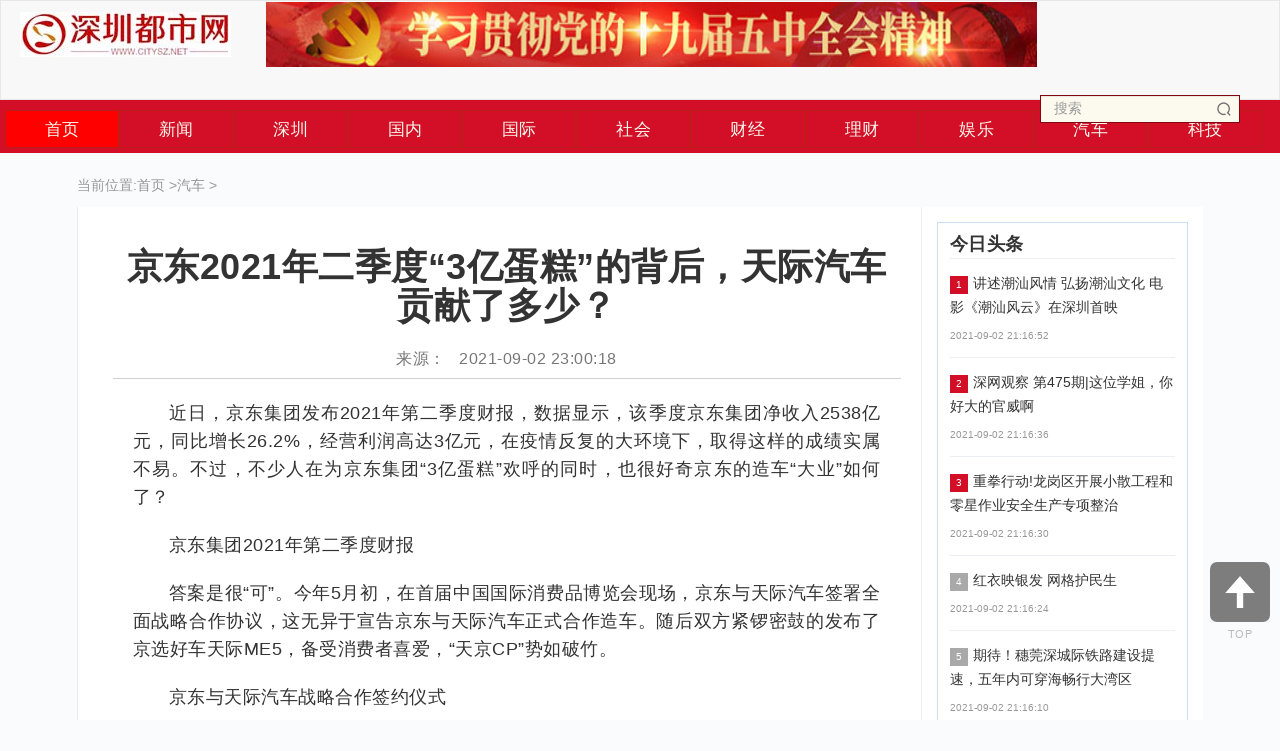

--- FILE ---
content_type: text/html
request_url: https://www.citysz.net/qiche/2021/0902/202152715.html
body_size: 10826
content:
<!DOCTYPE html>
<html lang="zh-CN">
<head>
<meta charset="utf-8">
<meta http-equiv="X-UA-Compatible" content="IE=edge">
<meta name="viewport" content="width=device-width, initial-scale=1">
<title>京东2021年二季度“3亿蛋糕”的背后，天际汽车贡献了多少？_深圳都市网</title>
<meta name="keywords" content="天际,二季度,蛋糕">
<meta name="description" content="近日，京东集团发布2021年第二季度财报，数据显示，该季度京东集团净收入2538亿元，同比增长26.2%，经营利润高达3亿元，在疫情反复的大">
<link href="/static/css/bootstrap.min.index.css" rel="stylesheet">
<link href="/static/css/common.index.css" rel="stylesheet">
<link href="/static/css/style.index.css" rel="stylesheet">
<script src="/static/js/jquery.js" type="text/javascript"></script>
<link rel="stylesheet" type="text/css" href="/static/css/jquery.ui.css">
<link rel="stylesheet" type="text/css" href="/static/css/login.css"/>
 <script>
    (function(){
        var bp = document.createElement('script');
        var curProtocol = window.location.protocol.split(':')[0];
        if (curProtocol === 'https') {
            bp.src = 'http://zz.bdstatic.com/linksubmit/push.js';
        }
        else {
            bp.src = 'http://push.zhanzhang.baidu.com/push.js';
        }
        var s = document.getElementsByTagName("script")[0];
        s.parentNode.insertBefore(bp, s);
    })();
</script>
</head>
<body>
<header class="mobile-hidden">
<nav class="navbar navbar-default fang-navbar ">
<div class="container">
	<div>
			<ul class="nav navbar-nav" style="height:42px;width:100%">
				<li style="float:left;"><a class="logo" href="https://www.citysz.net" title="深圳都市网"><img src="/static/images/logo.png" alt="深圳都市网"></a></li>
				<li style="width:65%;"><p class="hfgsd"><img src="/static/images/202011040c86d30e62634bb394f1ec8c4b43f5a9.jpg"></p></li>
				<li style="float:right;">
				<div class="search bar" style="margin-top: 18px;width: 240px;">
					<form name="search" action="#">
						<input class="form-control" name="q" placeholder="搜索" type="text" autocomplete="off">
						<button type="submit"></button>
					</form>
				</div>
				</li>
			</ul>
	</div>
</div>
</nav>
    <div class="containjjj" style="">
        <div class="container-fluid bg-col mb-hidden container">
            <ul class="mytb">
                    <li class="tdlight active"><a href="/">首页<span class="sr-only"></span></a></li>
					 
					    
                    <li class="tdlight lidefault"> 
                        <a href="https://www.citysz.net/news/" target="_blank" >新闻</a>
                    </li>
					    
                    <li class="tdlight lidefault"> 
                        <a href="https://www.citysz.net/shenzuo/" target="_blank" >深圳</a>
                    </li>
					    
                    <li class="tdlight lidefault"> 
                        <a href="https://www.citysz.net/guonei/" target="_blank" >国内</a>
                    </li>
					    
                    <li class="tdlight lidefault"> 
                        <a href="https://www.citysz.net/guoji/" target="_blank" >国际</a>
                    </li>
					    
                    <li class="tdlight lidefault"> 
                        <a href="https://www.citysz.net/shehui/" target="_blank" >社会</a>
                    </li>
					    
                    <li class="tdlight lidefault"> 
                        <a href="https://www.citysz.net/caijing/" target="_blank" >财经</a>
                    </li>
					    
                    <li class="tdlight lidefault"> 
                        <a href="https://www.citysz.net/licai/" target="_blank" >理财</a>
                    </li>
					    
                    <li class="tdlight lidefault"> 
                        <a href="https://www.citysz.net/yule/" target="_blank" >娱乐</a>
                    </li>
					    
                    <li class="tdlight lidefault"> 
                        <a href="https://www.citysz.net/qiche/" target="_blank" >汽车</a>
                    </li>
					    
                    <li class="tdlight lidefault"> 
                        <a href="https://www.citysz.net/keji/" target="_blank" >科技</a>
                    </li>
										            </ul>
        </div>
    </div>
</header>
<header class="pc-hidden app-hidden">
<nav class="navbar navbar-default fang-navbar">
<div class="container-fluid">
	<div class="navbar-header">
		<button type="button" class="navbar-toggle collapsed" data-toggle="collapse" data-target="#bs-example-navbar-collapse-1" aria-expanded="false">
		<span class="sr-only">Toggle navigation</span>
		<span class="icon-bar"></span>
		<span class="icon-bar"></span>
		<span class="icon-bar"></span>
		</button>
		<a class="navbar-brand navbar-logo" href="/"></a>
	</div>
	<div class="collapse navbar-collapse" id="bs-example-navbar-collapse-1">
		<ul class="nav navbar-nav">
			<li class="mb-nav">
			<div class="search">
				<form name="search-xs" action="#">
					<input type="text" class="text" name="q" id="edtSearch" value="" placeholder="搜索">
					<input type="hidden" name="token" id="token" value="">
					<input type="submit" id="btnPost" class="submit" value="搜索">
				</form>
			</div>
			</li>
			<li class="active"><a href="/">首页 <span class="sr-only">(current)</span></a></li>
					 
					          
					<li><a href="https://www.citysz.net/news/" target="_blank">新闻</a></li>
					          
					<li><a href="https://www.citysz.net/shenzuo/" target="_blank">深圳</a></li>
					          
					<li><a href="https://www.citysz.net/guonei/" target="_blank">国内</a></li>
					          
					<li><a href="https://www.citysz.net/guoji/" target="_blank">国际</a></li>
					          
					<li><a href="https://www.citysz.net/shehui/" target="_blank">社会</a></li>
					          
					<li><a href="https://www.citysz.net/caijing/" target="_blank">财经</a></li>
					          
					<li><a href="https://www.citysz.net/licai/" target="_blank">理财</a></li>
					          
					<li><a href="https://www.citysz.net/yule/" target="_blank">娱乐</a></li>
					          
					<li><a href="https://www.citysz.net/qiche/" target="_blank">汽车</a></li>
					          
					<li><a href="https://www.citysz.net/keji/" target="_blank">科技</a></li>
												</ul>
	</div>
</div>
</nav>
</header><div class="main-page-view page-view-one">
	<div class="container-fluid page-view-content">
		<div class="row size2 mobile-hidden dfsdzcz" style="margin: 10px auto;">
			<div>
				<span style="color: #999">当前位置:</span><a href="/">首页</a> &gt;<a href="https://www.citysz.net/qiche/">汽车</a> > 			</div>
		</div>
		<div class="row l-content-white">
			<div class="col-xs-12 col-sm-9 col-md-9 view-content-left">
			<div class="left-item left-one pd20">
				<h1 id="news-title">京东2021年二季度“3亿蛋糕”的背后，天际汽车贡献了多少？</h1>
				<div class="pdlfn l-writer-info">
					<p class="def-col size0">
						来源： &nbsp; 2021-09-02 23:00:18					</p>
				</div>
				<div class="content-para" style="text-align: center;">
                  <p>近日，京东集团发布2021年第二季度财报，数据显示，该季度京东集团净收入2538亿元，同比增长26.2%，经营利润高达3亿元，在疫情反复的大环境下，取得这样的成绩实属不易。不过，不少人在为京东集团“3亿蛋糕”欢呼的同时，也很好奇京东的造车“大业”如何了？<img alt="" src="http://www.huanqiuauto.com/userfiles/image/20210902/02201829364512725d1121.png" /></p><p>京东集团2021年第二季度财报</p><p>答案是很“可”。今年5月初，在首届中国国际消费品博览会现场，京东与天际汽车签署全面战略合作协议，这无异于宣告京东与天际汽车正式合作造车。随后双方紧锣密鼓的发布了京选好车天际ME5，备受消费者喜爱，“天京CP”势如破竹。<img alt="" src="http://www.huanqiuauto.com/userfiles/image/20210902/02201830668ce0ec3d1353.png" /></p><p>京东与天际汽车战略合作签约仪式</p><p>此次财报也展示了京东集团与天际汽车的合作成果。报告显示，618期间，京东与天际汽车联合打造的天际ME5 PLUS京东定制车型“战绩”不俗，截止7月13日0点，车型众筹数量高达2437台，远超预期。</p><p>但，很明显，京东与天际汽车并不满足于此。</p><p>迎击时代浪潮，京东&amp;天际造车才刚刚开始</p><p>近两年，逡巡于新能源市场周边的互联网巨头们，纷纷“官宣”下场造车，华为推出赛力斯后，又与哪吒汽车签署全面合作协议，小米也开始布局造车“版图”，阿里、百度、腾讯都纷纷建设自己的“革命军团”&hellip;&hellip;一时间，众多互联网巨头都试图在新能源车市中分一杯羹。<img alt="" src="http://www.huanqiuauto.com/userfiles/image/20210902/02201831a718137e416578.png" /></p><p>占据中国B2C电商市场半壁江山的京东也毫不例外，它于10年前成立了汽车用品采销部，自此，便在辅助驾驶、车联网解决方案等领域持续发力，试图打造一个以汽车电商服务为核心驱动的生态帝国。</p><p>如今10年过去，京东已万事俱备，于是，它开始寻找“王牌”搭档，并最终锁定了拥有人才、技术、智造优势的新能源高端出行科技探索者&mdash;&mdash;天际汽车，一艘“跨界营销”的超级航母正在启航。</p><p>以实力说话，天际汽车强势搅局“蔚小理”</p><p>在关键点位上“落子成局”，京东选择天际汽车是因为其强大的实力和无限的潜力。如今，说到能让“蔚小理”变天的新能源汽车品牌，天际汽车绝对算一个。</p><p>“造车不分早晚，势力无谓新旧”，天际汽车董事长兼CEO张海亮，是一个魄力十足，且善于把握时局的人，他曾是上汽集团副总裁、上汽大众的总经理，创造了令人瞩目的神车朗逸奇迹。<img alt="" src="http://www.huanqiuauto.com/userfiles/image/20210902/0220183245d403f8826363.png" /></p><p>天际汽车董事长兼CEO张海亮博士</p><p>自天际汽车创立以来，一直十分注重人才建设，据悉，天际汽车团队核心成员拥有20年以上的专业造车经验和深厚技术积淀。其中既有服务过保时捷、宝马等豪华品牌及大众、本田等主流品牌的行业精英，又有智能驾驶、车载互联等领域的专业人才，整体团队拥有互联网+制造业组合的独特“双螺旋基因”优势，目前，天际汽车仍在不断地进行人才储备，为品牌赋能。</p><p>为了进一步发挥智造优势，天际汽车还倾注了大量资金，自建多座匠心智造工厂，其中湖南长沙工厂最为典型，它基于德国工业4.0标准打造，以信息化管理和智能制造为核心，能够保证生产效率和产品的顶尖品质。<img alt="" src="http://www.huanqiuauto.com/userfiles/image/20210902/022018323b0bb45a802889.png" /></p><p>长沙匠心智造工厂</p><p>在技术方面，天际汽车也独树一帜。创新打造了iMA智能数字化架构，不同于传统的物理性整车平台，该架构自下而上由网络架构、硬件、驱动层、应用层及云端5个层次组成，聚合了整车、IT、互联网等领域前瞻技术，具有良好的升级和兼容能力，可全时响应用户对于电动汽车的智能网联需求，带来极致的驾驶体验和全域安全感。</p><p>目前，天际汽车旗下的两款车型都是基于iMA智能数字化架构研发，其中天际ME7是该高科技架构下的首款产品，它以强大的五屏即时互联、AI 智能助手、ME Pilot智能辅助驾驶系统等84项智能配置，为客户带来超越期待的驾乘体验，是值得入手的高科技座驾。<img alt="" src="http://www.huanqiuauto.com/userfiles/image/20210902/022018330ba2c577710053.png" /></p><p>天际ME7</p><p>另一款车型A+级SUV天际ME5，是天际汽车首款增程式电动汽车，定位为国民轻奢新能源车，带来了超1012km的NEDC综合续航里程，并凭借14.99万元起的诚意售价、超低用车成本大批“圈粉”，现在购车还可享受5000元抵10000元的福利政策及0息、60期超长分期等多种灵活金融政策。天际ME5重塑了15万元左右新能源汽车价值标准，是足以搅局“蔚小理”的高价值国民座驾。<img alt="" src="http://www.huanqiuauto.com/userfiles/image/20210902/02201833a9d49659b75805.png" /></p><p>京选好车天际ME5</p><p>天际与京东强强联合，充分发挥了天际汽车的造车技术硬实力，及京东智能生态软实力，据悉，2023年前，天际汽车将每年推出一至二款精品车型，打造更丰富、多元化的产品矩阵，值得期待。</p></p>			</div>
     </div>
     
	<div class="left-item left-two">
		<div class="tab-content">
             <div class="xgtj">
					<h3 class="xgtjgg">相关文章</h3>
				</div>
			<div role="tabpanel" class="tab-pane active overhidden" id="">
				<div class="tab-list load-new-list">
		
					<div class="overhidden box-item">
						<a href="https://www.citysz.net/qiche/2021/0902/202152715.html" title="京东2021年二季度“3亿蛋糕”的背后，天际汽车贡献了多少？" target="_blank">
						   						<div class="img-box col-xs-12 col-sm-4 col-md-4 dfsdfz">
							<img src="http://www.huanqiuauto.com/userfiles/image/20210902/02201829364512725d1121.png"  alt="京东2021年二季度“3亿蛋糕”的背后，天际汽车贡献了多少？"  class="sadwewe"/>
						</div>
						  
						<div class="col-xs-12 col-sm-8 col-md-8">
							<p class="def-col sizex bold title-h the-title linhesw">京东2021年二季度“3亿蛋糕”的背后，天际汽车贡献了多少？</p>
							<p class="size2 dsc linhysw">近日，京东集团发布2021年第二季度财报，数据显示，该季度京东集团净收入2538亿元，同比增长26 2%，经营利润高达3亿元，在疫情反复的大</p>
							<p class="col2 size3 news-footer col-xs-12 col-sm-8 col-md-8 cssca">
								<span class="dfsddis">2021-09-02 23:00:18</span>
							</p>
						</div>
						</a>
					</div>
					     		
					<div class="overhidden box-item">
						<a href="https://www.citysz.net/qiche/2021/0902/202152714.html" title="在宏光MINIEV马卡龙潮妆派对现场，对上独家暗号，解锁快乐" target="_blank">
						   						<div class="img-box col-xs-12 col-sm-4 col-md-4 dfsdfz">
							<img src="http://www.huanqiuauto.com/userfiles/image/20210902/022049193843f79f003695.jpg"  alt="在宏光MINIEV马卡龙潮妆派对现场，对上独家暗号，解锁快乐"  class="sadwewe"/>
						</div>
						  
						<div class="col-xs-12 col-sm-8 col-md-8">
							<p class="def-col sizex bold title-h the-title linhesw">在宏光MINIEV马卡龙潮妆派对现场，对上独家暗号，解锁快乐</p>
							<p class="size2 dsc linhysw">你说“MINIMINI”我对“MAKAMAKA”在宏光MINIEV马卡龙潮妆派对现场，对上独家暗号，解锁快乐源泉就这么简单！</p>
							<p class="col2 size3 news-footer col-xs-12 col-sm-8 col-md-8 cssca">
								<span class="dfsddis">2021-09-02 23:00:10</span>
							</p>
						</div>
						</a>
					</div>
					     		
					<div class="overhidden box-item">
						<a href="https://www.citysz.net/qiche/2021/0902/202152713.html" title="五菱携手完美日记举办潮妆大秀，发布宏光MINIEV马卡龙秋色！" target="_blank">
						   						<div class="img-box col-xs-12 col-sm-4 col-md-4 dfsdfz">
							<img src="http://www.huanqiuauto.com/userfiles/image/20210902/02224349dcf6e784c24255.png"  alt="五菱携手完美日记举办潮妆大秀，发布宏光MINIEV马卡龙秋色！"  class="sadwewe"/>
						</div>
						  
						<div class="col-xs-12 col-sm-8 col-md-8">
							<p class="def-col sizex bold title-h the-title linhesw">五菱携手完美日记举办潮妆大秀，发布宏光MINIEV马卡龙秋色！</p>
							<p class="size2 dsc linhysw">【2021年9月2日】宏光MINIEV上市一周年之际，五菱品牌携手中国新时尚美妆品牌完美日记展开跨界合作，在网红城市长沙打造“五菱少女潮妆派</p>
							<p class="col2 size3 news-footer col-xs-12 col-sm-8 col-md-8 cssca">
								<span class="dfsddis">2021-09-02 23:00:03</span>
							</p>
						</div>
						</a>
					</div>
					     		
					<div class="overhidden box-item">
						<a href="https://www.citysz.net/qiche/2021/0902/202152691.html" title="汽车互联网平台“三国杀”：汽车之家股价腰斩、业绩遇冷 需警惕三大信号" target="_blank">
						   						<div class="img-box col-xs-12 col-sm-4 col-md-4 dfsdfz">
							<img src="http://www.huanqiuauto.com/userfiles/image/20210902/02171741ad48c1e4d70561.jpg"  alt="汽车互联网平台“三国杀”：汽车之家股价腰斩、业绩遇冷 需警惕三大信号"  class="sadwewe"/>
						</div>
						  
						<div class="col-xs-12 col-sm-8 col-md-8">
							<p class="def-col sizex bold title-h the-title linhesw">汽车互联网平台“三国杀”：汽车之家股价腰斩、业绩遇冷 需警惕三大信号</p>
							<p class="size2 dsc linhysw">如何在竞争加剧中构建多样化产品结构、打造优质内容、充分发挥流量巨头的扶持作用，从而在行业赛道中抢占有利位置，成为汽车之家所面临的待解难题。《</p>
							<p class="col2 size3 news-footer col-xs-12 col-sm-8 col-md-8 cssca">
								<span class="dfsddis">2021-09-02 20:00:45</span>
							</p>
						</div>
						</a>
					</div>
					     		
					<div class="overhidden box-item">
						<a href="https://www.citysz.net/qiche/2021/0902/202152690.html" title="张俊被任命为阿尔法·罗密欧中国区总经理" target="_blank">
						   						<div class="img-box col-xs-12 col-sm-4 col-md-4 dfsdfz">
							<img src="http://www.huanqiuauto.com/userfiles/image/20210902/02112027064733e89b3579.png"  alt="张俊被任命为阿尔法·罗密欧中国区总经理"  class="sadwewe"/>
						</div>
						  
						<div class="col-xs-12 col-sm-8 col-md-8">
							<p class="def-col sizex bold title-h the-title linhesw">张俊被任命为阿尔法·罗密欧中国区总经理</p>
							<p class="size2 dsc linhysw">（上海，2021年9月1日）Stellantis集团中国区任命张俊先生担任集团中国区执委会成员、阿尔法&middot;罗密欧中国区总经理，此</p>
							<p class="col2 size3 news-footer col-xs-12 col-sm-8 col-md-8 cssca">
								<span class="dfsddis">2021-09-02 20:00:39</span>
							</p>
						</div>
						</a>
					</div>
					     		
					<div class="overhidden box-item">
						<a href="https://www.citysz.net/qiche/2021/0902/202152689.html" title="老大易主，汽车互联网行业格局变了" target="_blank">
						   						<div class="img-box col-xs-12 col-sm-4 col-md-4 dfsdfz">
							<img src="http://www.huanqiuauto.com/userfiles/image/20210902/021719451cb66e7ca72157.jpg"  alt="老大易主，汽车互联网行业格局变了"  class="sadwewe"/>
						</div>
						  
						<div class="col-xs-12 col-sm-8 col-md-8">
							<p class="def-col sizex bold title-h the-title linhesw">老大易主，汽车互联网行业格局变了</p>
							<p class="size2 dsc linhysw">近些年,“818”已经成为汽车互联网平台们非常重视的营销节点,今年火药味也非常浓烈,易车、汽车之家等头部平台都推出了自己的汽车晚会,并公布了</p>
							<p class="col2 size3 news-footer col-xs-12 col-sm-8 col-md-8 cssca">
								<span class="dfsddis">2021-09-02 20:00:32</span>
							</p>
						</div>
						</a>
					</div>
					                                   
					
				</div>
			</div>
		</div>
	</div>
		<div class="left-item left-two">
		<div class="tab-content">
             <div class="xgtj">
					<h3 class="xgtjgg">猜你喜欢</h3>
				</div>
			<div role="tabpanel" class="tab-pane active overhidden" id="">
				<div class="tab-list load-new-list">
										 
															<div class="overhidden box-item">
						<a href="https://www.citysz.net/qiche/2021/0901/202152296.html" title="心怀梦想，一“7”出发，天际ME7为开学季保驾护航！" target="_blank">
						<div class="col-xs-12 col-sm-8 col-md-8">
							<p class="def-col sizex bold title-h the-title linhesw">心怀梦想，一“7”出发，天际ME7为开学季保驾护航！</p>
							<p class="col2 size3 news-footer col-xs-12 col-sm-8 col-md-8 cssca">
								<span class="dfsddis">2021-09-01 11:00:01</span>
							</p>
						</div>
						</a>
					</div>
			        					<div class="overhidden box-item">
						<a href="https://www.citysz.net/keji/2021/0831/202152123.html" title="途牛旅游发布二季度财报" target="_blank">
						<div class="col-xs-12 col-sm-8 col-md-8">
							<p class="def-col sizex bold title-h the-title linhesw">途牛旅游发布二季度财报</p>
							<p class="col2 size3 news-footer col-xs-12 col-sm-8 col-md-8 cssca">
								<span class="dfsddis">2021-08-31 14:49:38</span>
							</p>
						</div>
						</a>
					</div>
			        					<div class="overhidden box-item">
						<a href="https://www.citysz.net/keji/2021/0829/202151729.html" title="手套没那么好卖了？英科医疗二季度净利环比大跌，实控人带头套现逾12亿" target="_blank">
						<div class="col-xs-12 col-sm-8 col-md-8">
							<p class="def-col sizex bold title-h the-title linhesw">手套没那么好卖了？英科医疗二季度净利环比大跌，实控人带头套现逾12亿</p>
							<p class="col2 size3 news-footer col-xs-12 col-sm-8 col-md-8 cssca">
								<span class="dfsddis">2021-08-29 21:46:02</span>
							</p>
						</div>
						</a>
					</div>
			        					<div class="overhidden box-item">
						<a href="https://www.citysz.net/qiche/2021/0827/202151436.html" title="购车福利重磅来袭！天际ME5 5000抵10000，还可0元开回家！" target="_blank">
						<div class="col-xs-12 col-sm-8 col-md-8">
							<p class="def-col sizex bold title-h the-title linhesw">购车福利重磅来袭！天际ME5 5000抵10000，还可0元开回家！</p>
							<p class="col2 size3 news-footer col-xs-12 col-sm-8 col-md-8 cssca">
								<span class="dfsddis">2021-08-27 20:00:57</span>
							</p>
						</div>
						</a>
					</div>
			        					<div class="overhidden box-item">
						<a href="https://www.citysz.net/qiche/2021/0826/202151264.html" title="重走“西游”之路，天际ME5高温高原测试完美通关" target="_blank">
						<div class="col-xs-12 col-sm-8 col-md-8">
							<p class="def-col sizex bold title-h the-title linhesw">重走“西游”之路，天际ME5高温高原测试完美通关</p>
							<p class="col2 size3 news-footer col-xs-12 col-sm-8 col-md-8 cssca">
								<span class="dfsddis">2021-08-26 23:02:09</span>
							</p>
						</div>
						</a>
					</div>
			        					<div class="overhidden box-item">
						<a href="https://www.citysz.net/keji/2021/0826/202151254.html" title="小鹏汽车二季度亏11.9亿元：要通过飞行汽车进入高端市场" target="_blank">
						<div class="col-xs-12 col-sm-8 col-md-8">
							<p class="def-col sizex bold title-h the-title linhesw">小鹏汽车二季度亏11.9亿元：要通过飞行汽车进入高端市场</p>
							<p class="col2 size3 news-footer col-xs-12 col-sm-8 col-md-8 cssca">
								<span class="dfsddis">2021-08-26 22:53:56</span>
							</p>
						</div>
						</a>
					</div>
			        					<div class="overhidden box-item">
						<a href="https://www.citysz.net/shenzuo/2021/0823/202150662.html" title="京东集团2021年二季度员工总数近40万 活跃用户单季新增3200万" target="_blank">
						<div class="col-xs-12 col-sm-8 col-md-8">
							<p class="def-col sizex bold title-h the-title linhesw">京东集团2021年二季度员工总数近40万 活跃用户单季新增3200万</p>
							<p class="col2 size3 news-footer col-xs-12 col-sm-8 col-md-8 cssca">
								<span class="dfsddis">2021-08-23 21:16:04</span>
							</p>
						</div>
						</a>
					</div>
			        					<div class="overhidden box-item">
						<a href="https://www.citysz.net/keji/2021/0818/202149818.html" title="涂鸦智能第二季度营收8470万美元 同比增长118%" target="_blank">
						<div class="col-xs-12 col-sm-8 col-md-8">
							<p class="def-col sizex bold title-h the-title linhesw">涂鸦智能第二季度营收8470万美元 同比增长118%</p>
							<p class="col2 size3 news-footer col-xs-12 col-sm-8 col-md-8 cssca">
								<span class="dfsddis">2021-08-18 22:47:19</span>
							</p>
						</div>
						</a>
					</div>
			        					<div class="overhidden box-item">
						<a href="https://www.citysz.net/keji/2021/0813/202148953.html" title="爱彼迎美股跌超3%，二季度净亏损6820万美元，三季度预定量预期下降" target="_blank">
						<div class="col-xs-12 col-sm-8 col-md-8">
							<p class="def-col sizex bold title-h the-title linhesw">爱彼迎美股跌超3%，二季度净亏损6820万美元，三季度预定量预期下降</p>
							<p class="col2 size3 news-footer col-xs-12 col-sm-8 col-md-8 cssca">
								<span class="dfsddis">2021-08-13 21:45:53</span>
							</p>
						</div>
						</a>
					</div>
			        					<div class="overhidden box-item">
						<a href="https://www.citysz.net/keji/2021/0813/202148944.html" title="21深度｜英国二季度GDP暴增22.2%，创纪录数据难掩增速放缓隐忧" target="_blank">
						<div class="col-xs-12 col-sm-8 col-md-8">
							<p class="def-col sizex bold title-h the-title linhesw">21深度｜英国二季度GDP暴增22.2%，创纪录数据难掩增速放缓隐忧</p>
							<p class="col2 size3 news-footer col-xs-12 col-sm-8 col-md-8 cssca">
								<span class="dfsddis">2021-08-13 20:53:12</span>
							</p>
						</div>
						</a>
					</div>
			        					<div class="overhidden box-item">
						<a href="https://www.citysz.net/qiche/2021/0813/202148798.html" title="Velodyne Lidar发布2021年度第二季度财报" target="_blank">
						<div class="col-xs-12 col-sm-8 col-md-8">
							<p class="def-col sizex bold title-h the-title linhesw">Velodyne Lidar发布2021年度第二季度财报</p>
							<p class="col2 size3 news-footer col-xs-12 col-sm-8 col-md-8 cssca">
								<span class="dfsddis">2021-08-13 11:00:38</span>
							</p>
						</div>
						</a>
					</div>
			        					<div class="overhidden box-item">
						<a href="https://www.citysz.net/keji/2021/0811/202148527.html" title="36氪将于8月24日发布2021年第二季度财报" target="_blank">
						<div class="col-xs-12 col-sm-8 col-md-8">
							<p class="def-col sizex bold title-h the-title linhesw">36氪将于8月24日发布2021年第二季度财报</p>
							<p class="col2 size3 news-footer col-xs-12 col-sm-8 col-md-8 cssca">
								<span class="dfsddis">2021-08-11 21:49:39</span>
							</p>
						</div>
						</a>
					</div>
			        					<div class="overhidden box-item">
						<a href="https://www.citysz.net/keji/2021/0810/202148308.html" title="满帮发布第二季度财报：GTV达740亿元 履约订单数达3600万单" target="_blank">
						<div class="col-xs-12 col-sm-8 col-md-8">
							<p class="def-col sizex bold title-h the-title linhesw">满帮发布第二季度财报：GTV达740亿元 履约订单数达3600万单</p>
							<p class="col2 size3 news-footer col-xs-12 col-sm-8 col-md-8 cssca">
								<span class="dfsddis">2021-08-10 21:46:51</span>
							</p>
						</div>
						</a>
					</div>
			        					<div class="overhidden box-item">
						<a href="https://www.citysz.net/qiche/2021/0810/202148203.html" title="天际汽车再次荣登2021中国汽车科技50强，优秀！" target="_blank">
						<div class="col-xs-12 col-sm-8 col-md-8">
							<p class="def-col sizex bold title-h the-title linhesw">天际汽车再次荣登2021中国汽车科技50强，优秀！</p>
							<p class="col2 size3 news-footer col-xs-12 col-sm-8 col-md-8 cssca">
								<span class="dfsddis">2021-08-10 14:00:33</span>
							</p>
						</div>
						</a>
					</div>
			        					<div class="overhidden box-item">
						<a href="https://www.citysz.net/keji/2021/0806/202147586.html" title="图森未来2021年第二季度营收同比增长463.5%，净亏损扩大316.6%" target="_blank">
						<div class="col-xs-12 col-sm-8 col-md-8">
							<p class="def-col sizex bold title-h the-title linhesw">图森未来2021年第二季度营收同比增长463.5%，净亏损扩大316.6%</p>
							<p class="col2 size3 news-footer col-xs-12 col-sm-8 col-md-8 cssca">
								<span class="dfsddis">2021-08-06 19:46:52</span>
							</p>
						</div>
						</a>
					</div>
			        			        		        					</div>
			</div>
		</div>
	</div>
     
</div>

<div class="col-xs-12 col-sm-3 col-md-3 view-content-right">
<div class="right-list">
<p class="size18"><b>今日头条</b></p>
 
<div class="right-list-item">
<a href="https://www.citysz.net/guonei/2021/0902/202152704.html" title="讲述潮汕风情 弘扬潮汕文化 电影《潮汕风云》在深圳首映" target="_blank">
<p class="def-col size2 title-h the-title">
<i style="background-color: #d20f26;" class="numberic-i">1</i>讲述潮汕风情 弘扬潮汕文化 电影《潮汕风云》在深圳首映</p>
<p class="col2 size3">2021-09-02 21:16:52</p>
</a>
</div>
<div class="right-list-item">
<a href="https://www.citysz.net/shenzuo/2021/0902/202152702.html" title="深网观察 第475期|这位学姐，你好大的官威啊" target="_blank">
<p class="def-col size2 title-h the-title">
<i style="background-color: #d20f26;" class="numberic-i">2</i>深网观察 第475期|这位学姐，你好大的官威啊</p>
<p class="col2 size3">2021-09-02 21:16:36</p>
</a>
</div>
<div class="right-list-item">
<a href="https://www.citysz.net/shehui/2021/0902/202152701.html" title="重拳行动!龙岗区开展小散工程和零星作业安全生产专项整治" target="_blank">
<p class="def-col size2 title-h the-title">
<i style="background-color: #d20f26;" class="numberic-i">3</i>重拳行动!龙岗区开展小散工程和零星作业安全生产专项整治</p>
<p class="col2 size3">2021-09-02 21:16:30</p>
</a>
</div>
<div class="right-list-item">
<a href="https://www.citysz.net/guonei/2021/0902/202152700.html" title="红衣映银发 网格护民生" target="_blank">
<p class="def-col size2 title-h the-title">
<i style="" class="numberic-i">4</i>红衣映银发 网格护民生</p>
<p class="col2 size3">2021-09-02 21:16:24</p>
</a>
</div>
<div class="right-list-item">
<a href="https://www.citysz.net/shenzuo/2021/0902/202152698.html" title="期待！穗莞深城际铁路建设提速，五年内可穿海畅行大湾区" target="_blank">
<p class="def-col size2 title-h the-title">
<i style="" class="numberic-i">5</i>期待！穗莞深城际铁路建设提速，五年内可穿海畅行大湾区</p>
<p class="col2 size3">2021-09-02 21:16:10</p>
</a>
</div>
<div class="right-list-item">
<a href="https://www.citysz.net/shehui/2021/0902/202152678.html" title="全国首宗“卡密”洗钱案在深结案，不法分子仅用36秒就能把骗来的钱洗白" target="_blank">
<p class="def-col size2 title-h the-title">
<i style="" class="numberic-i">6</i>全国首宗“卡密”洗钱案在深结案，不法分子仅用36秒就能把骗来的钱洗白</p>
<p class="col2 size3">2021-09-02 19:17:36</p>
</a>
</div>
<div class="right-list-item">
<a href="https://www.citysz.net/guonei/2021/0902/202152677.html" title="深圳茶颜悦色即将撤出" target="_blank">
<p class="def-col size2 title-h the-title">
<i style="" class="numberic-i">7</i>深圳茶颜悦色即将撤出</p>
<p class="col2 size3">2021-09-02 19:17:28</p>
</a>
</div>
<div class="right-list-item">
<a href="https://www.citysz.net/shenzuo/2021/0902/202152675.html" title="如何上好开学第一课？大鹏新区从禁毒教育开始" target="_blank">
<p class="def-col size2 title-h the-title">
<i style="" class="numberic-i">8</i>如何上好开学第一课？大鹏新区从禁毒教育开始</p>
<p class="col2 size3">2021-09-02 19:17:15</p>
</a>
</div>
</div>
<div class="right-list">
<p class="size18"><b>图文推荐</b></p>
<div class="cxdylbt">
<ul class="label_pic_ul40">
	<li><a href="https://www.citysz.net/news/2021/0902/202152699.html" title="今日深圳|俄顷风定云墨色 散作晴天雨点来" target="_blank">
	<img src="http://news.sznews.com/pic/2021-09/02/5cdc154f-08de-478e-acaa-7b559845233ab43fe528-740b-4da9-afca-1f778326c7f1.jpg" alt="今日深圳|俄顷风定云墨色 散作晴天雨点来"></a>
	<p class="label_pic_title">
		<a href="https://www.citysz.net/news/2021/0902/202152699.html" title="今日深圳|俄顷风定云墨色 散作晴天雨点来" target="_blank">今日深圳|俄顷风定云墨色 散作晴天雨点来</a>
	</p>
	</li>
	<li><a href="https://www.citysz.net/news/2021/0902/202152676.html" title="总部企业购房扶持可达8000万元！罗湖双周发布举行企业服务专场" target="_blank">
	<img src="http://news.sznews.com/pic/2021-09/02/d085cd1b-4043-4cef-ae21-9f472427c2cbeac6a3d4-7e10-48f0-a825-b96cd07a5fec.jpg" alt="总部企业购房扶持可达8000万元！罗湖双周发布举行企业服务专场"></a>
	<p class="label_pic_title">
		<a href="https://www.citysz.net/news/2021/0902/202152676.html" title="总部企业购房扶持可达8000万元！罗湖双周发布举行企业服务专场" target="_blank">总部企业购房扶持可达8000万元！罗湖双周发</a>
	</p>
	</li>
	<li><a href="https://www.citysz.net/news/2021/0902/202152672.html" title="综合行政执法改革落地首日，深圳开出两张行政处罚决定书" target="_blank">
	<img src="http://news.sznews.com/pic/2021-09/02/242533a2-4ceb-4a25-939c-24fb7a91e3fbe4f79905-d08d-46c7-bd8c-15508de7d914.jpg" alt="综合行政执法改革落地首日，深圳开出两张行政处罚决定书"></a>
	<p class="label_pic_title">
		<a href="https://www.citysz.net/news/2021/0902/202152672.html" title="综合行政执法改革落地首日，深圳开出两张行政处罚决定书" target="_blank">综合行政执法改革落地首日，深圳开出两张行</a>
	</p>
	</li>
	<li><a href="https://www.citysz.net/news/2021/0902/202152668.html" title="深圳中医肿瘤医学中心成立" target="_blank">
	<img src="https://dv.sznews.com/live_upload/custom/20210902/5a894306-3eb4-4abc-9886-29c64398516e_2_54947.jpg" alt="深圳中医肿瘤医学中心成立"></a>
	<p class="label_pic_title">
		<a href="https://www.citysz.net/news/2021/0902/202152668.html" title="深圳中医肿瘤医学中心成立" target="_blank">深圳中医肿瘤医学中心成立</a>
	</p>
	</li>
	<li><a href="https://www.citysz.net/news/2021/0902/202152650.html" title="委员履职vlog第11期：深圳“垃圾强制分类”一周年，这个小区进展如何？" target="_blank">
	<img src="https://dv.sznews.com/live_upload/custom/20210902/0b86a47c-174e-4acc-9155-1184005c7edd_2_54902.jpg" alt="委员履职vlog第11期：深圳“垃圾强制分类”一周年，这个小区进展如何？"></a>
	<p class="label_pic_title">
		<a href="https://www.citysz.net/news/2021/0902/202152650.html" title="委员履职vlog第11期：深圳“垃圾强制分类”一周年，这个小区进展如何？" target="_blank">委员履职vlog第11期：深圳&ldquo;垃圾强制分类&rdquo;</a>
	</p>
	</li>
	<li><a href="https://www.citysz.net/news/2021/0902/202152646.html" title="深圳罗湖口岸附近查出大量“水货” 案值初步估计超70万" target="_blank">
	<img src="http://news.sznews.com/pic/2021-09/02/0ca2718d-417a-4a8e-bd72-7d846582cc328ec834cb-36f2-4579-9f02-b1fba0c57059.jpeg" alt="深圳罗湖口岸附近查出大量“水货” 案值初步估计超70万"></a>
	<p class="label_pic_title">
		<a href="https://www.citysz.net/news/2021/0902/202152646.html" title="深圳罗湖口岸附近查出大量“水货” 案值初步估计超70万" target="_blank">深圳罗湖口岸附近查出大量&ldquo;水货&rdquo; 案值初</a>
	</p>
	</li>
</ul>
</div>
</div>
<div class="right-list">
<p class="size18"><b>精彩文章</b></p>
<div class="cxdylbt">
<ul class="label_picd">
	<li class="dxzck"><a href="https://www.citysz.net/caijing/2021/0902/202152581.html" title="澳大利亚第二季度经济增长超出预期 但当前局势造成损失" target="_blank">
	<img src="https://www.citysz.net/uploadfile/2021/0902/20210902125349203.jpg" alt="澳大利亚第二季度经济增长超出预期 但当前局势造成损失"></a>
	<p>
		<a href="https://www.citysz.net/caijing/2021/0902/202152581.html" title="澳大利亚第二季度经济增长超出预期 但当前局势造成损失" target="_blank">澳大利亚第二季度经济增长超出预期</a>
	</p>
	<p>澳大利亚第二季度经济增长超过预期，缓解了该...</p>
	</li>
 
	<li>
	<p class="label_pic_title">
		<a href="https://www.citysz.net/qiche/2021/0902/202152715.html" title="京东2021年二季度“3亿蛋糕”的背后，天际汽车贡献了多少？" target="_blank">京东2021年二季度&ldquo;3亿蛋糕&rdquo;的背后，</a>
	</p>
	</li>
	<li>
	<p class="label_pic_title">
		<a href="https://www.citysz.net/qiche/2021/0902/202152714.html" title="在宏光MINIEV马卡龙潮妆派对现场，对上独家暗号，解锁快乐" target="_blank">在宏光MINIEV马卡龙潮妆派对现场，对上</a>
	</p>
	</li>
	<li>
	<p class="label_pic_title">
		<a href="https://www.citysz.net/qiche/2021/0902/202152713.html" title="五菱携手完美日记举办潮妆大秀，发布宏光MINIEV马卡龙秋色！" target="_blank">五菱携手完美日记举办潮妆大秀，发布宏</a>
	</p>
	</li>
	<li>
	<p class="label_pic_title">
		<a href="https://www.citysz.net/qiche/2021/0902/202152691.html" title="汽车互联网平台“三国杀”：汽车之家股价腰斩、业绩遇冷 需警惕三大信号" target="_blank">汽车互联网平台&ldquo;三国杀&rdquo;：汽车之家股</a>
	</p>
	</li>
	<li>
	<p class="label_pic_title">
		<a href="https://www.citysz.net/qiche/2021/0902/202152690.html" title="张俊被任命为阿尔法·罗密欧中国区总经理" target="_blank">张俊被任命为阿尔法&middot;罗密欧中国区总经</a>
	</p>
	</li>
	<li>
	<p class="label_pic_title">
		<a href="https://www.citysz.net/qiche/2021/0902/202152689.html" title="老大易主，汽车互联网行业格局变了" target="_blank">老大易主，汽车互联网行业格局变了</a>
	</p>
	</li>
	<li>
	<p class="label_pic_title">
		<a href="https://www.citysz.net/qiche/2021/0902/202152688.html" title="小鹏P7八月交付再创新高，连续两个月突破六千台" target="_blank">小鹏P7八月交付再创新高，连续两个月突</a>
	</p>
	</li>
	<li>
	<p class="label_pic_title">
		<a href="https://www.citysz.net/qiche/2021/0902/202152687.html" title="全新smart精灵#1概念车即将亮相2021 IAA慕尼黑国际车展" target="_blank">全新smart精灵#1概念车即将亮相2021 I</a>
	</p>
	</li>
</ul>
</div>
</div>
</div></div>
</div>
</div>
<footer class="app-hidden text-center container-fluid dfszcdx dfdsfcds" >
<p>
深圳都市网所刊载内容之知识产权为深圳都市网及/或相关权利人专属所有或持有。未经许可，禁止进行转载、摘编、复制及建立镜像等任何使用。
</p>
</footer>
<footer class="app-hidden text-center container-fluid dfszcdx" >
<p>深圳都市网权所有&copy;未经同意不得转载
</p>
</footer>
<script src="/static/js/bootstrap.min.js"></script>
<script src="/static/js/ud.js"></script>
<p id="back-top">
<a href="javascript:void(0);"><span></span>TOP</a>
</p>
<script type="text/javascript">
	$(function(){
		var $body = $(document.body);
		var $bottomTools = $('#right-fixed');
			$(window).scroll(function () {
                var scrollHeight = $(document).height();
                var scrollTop = $(window).scrollTop();
                scrollTop > 50 ? $("#back-top").slideDown(300).css("display", "block") : $("#back-top").slideUp(300);
              if($(".view-content-left").length){
                var contentOffsetTop = $(".view-content-left").offset().top;
                scrollTop > contentOffsetTop ? $(".share-view").css({"top": (scrollTop - contentOffsetTop) + 'px'}) : '';
                scrollTop < contentOffsetTop ? $(".share-view").css({"top": 0}) : '';
              }
			});
			$('#back-top').click(function (e) {
				e.preventDefault();
				$('html,body').animate({ scrollTop:0});
			});
	});
  </script>
</div>
<script>
var _hmt = _hmt || [];
(function() {
  var hm = document.createElement("script");
  hm.src = "https://hm.baidu.com/hm.js?067e751aecd6b5644d830e1f2474e2e9";
  var s = document.getElementsByTagName("script")[0]; 
  s.parentNode.insertBefore(hm, s);
})();
</script>
</body>
</html>

--- FILE ---
content_type: text/css
request_url: https://www.citysz.net/static/css/common.index.css
body_size: 2510
content:
a,a:active,a:link,a:visited{color:#333}
.news-title:hover,.title-h:hover,.title:hover,a:hover{text-decoration:none}
.the-title:hover{text-decoration:none;color:#ae2a03}
em,i{font-style:normal}
body{font-size:14px;background-color:#fafbfc;letter-spacing:.5px}
.def-col{color:#333}
.col1{color:#999}
.col2{color:#999}
.col3{color:#9a9a9a}
.col-active{color:#2d2d2d}
.l-color-light.col-active{color:#ee5142!important}
.def-size{font-size:14px}
.sizex{font-size:18px!important}
.size18{font-size:18px!important}
.size0{font-size:16px!important}
.size1{font-size:14px}
.size1b{font-size:14px;font-weight:700}
.size2{font-size:14px;letter-spacing:0;line-height:24px}
.size2lite{font-size:12px;letter-spacing:.5px}
.size3{font-size:10px}
.bold{font-weight:700!important}
.normal{font-weight:500!important}
.m-top{margin-top:15px}
.m-top1{margin-top:12px}
.m-bottom{margin-bottom:15px}
.m-bottom1{margin-bottom:12px}
.box-shadow{padding:15px;border:1px solid #cedfef}
.bg-col{background-color:#fff}
.bg-col1{background-color:#d20f26;color:#fcf9ef}
.border-b{border-bottom:1px solid #cedfef}
.more{cursor:pointer}
.pdlfn{padding-left:0;padding-right:0}
.overhidden{overflow:hidden}
img{width:100%;height:auto}
li{list-style:none}
header .fang-navbar{margin-bottom:0}
@media (min-width:768px){header .fang-navbar{border-radius:0;height:100px}
}
header .fang-navbar .navbar-logo{margin:14px 22px 15px 4%;width:178px;height:42px;background:url(../images/logo_03.png) no-repeat;background-size:90%}
header .fang-navbar .navbar-nav{width:calc(100% - 210px);margin-top:-4px;padding:5px 0 15px 0}
header .fang-navbar .navbar-nav li a,header .fang-navbar .navbar-nav li a:focus,header .fang-navbar .navbar-nav li a:hover{color:#fcf9ef}
header .fang-navbar .navbar-nav li a{min-width:75px;font-size:13px;padding:10px 0 0}
header .fang-navbar .navbar-nav li .search{margin:10px 0;right:0;width:100%;height:40px;font-size:16px;padding:0;cursor:pointer}
header .fang-navbar .navbar-nav li .search input{border: 1px solid #830510;-webkit-appearance:none;}
header .fang-navbar .navbar-nav li .search input:focus{outline:0;border:1px solid #c20017;border-radius:0}
header .fang-navbar .navbar-nav li .search .text{background-color:transparent;height:40px;line-height:normal;width:calc(100% - 79px);font-family:'Microsoft Yahei';border-radius:3px;padding:0 12px;background:#fff}
header .fang-navbar .navbar-nav li .search .text::-webkit-input-placeholder{color:#5787b8}
header .fang-navbar .navbar-nav li .search .text::-moz-placeholder{color:#5787b8}
header .fang-navbar .navbar-nav li .search .text:-moz-placeholder{color:#5787b8}
header .fang-navbar .navbar-nav li .search .text::-ms-input-placeholder{color:#5787b8}
header .fang-navbar .navbar-nav li .search .submit{width:82px;position:absolute;top:0;right:0;-webkit-appearance:none;background-color:#f0f0f0;-webkit-border-top-right-radius:3px;-webkit-border-bottom-right-radius:3px;-moz-border-radius-topright:3px;-moz-border-radius-bottomright:3px;border-top-right-radius:3px;border-bottom-right-radius:3px;height:40px;line-height:40px;font-size:16px;background-color:#c20017;color:#fff;letter-spacing:1px}
header .fang-navbar .navbar-nav>.active a:focus,header .fang-navbar .navbar-nav>.active a:hover,header .fang-navbar .navbar-nav>.active>a{background-color:inherit;color:#fff}
header .fang-navbar .navbar-nav .mb-nav{display:none}
@media (max-width:767px){header .fang-navbar .navbar-nav .mb-nav{display:block}
}
header .fang-navbar .navbar-toggle .icon-bar{background-color:#fff}
header .fang-navbar .area-selection{color:#fff;padding:2px 0;position:relative;height:50px;line-height:50px;float:right;margin-right:10px;vertical-align:middle}
header .fang-navbar .area-selection>span{height:50px;line-height:50px}
header>.box-shadow{padding:10px 0;line-height:26px}
header>.box-shadow .search-col{position:relative}
header>.box-shadow .search-col .search{position:absolute;right:0;width:58px;height:26px;padding:0;cursor:pointer;transition:width .3s}
header>.box-shadow .search-col .search i{position:absolute;left:-15px;top:50%;margin-top:-7px;color:#999}
header>.box-shadow .search-col .search i.schBtn{display:none}
header>.box-shadow .search-col .search .searchForm input{-webkit-appearance:none;border:none}
header>.box-shadow .search-col .search .searchForm input:focus{outline:0}
header>.box-shadow .search-col .search .searchForm .text{background-color:transparent;height:26px;line-height:normal;width:100%;font-family:'Microsoft Yahei';border-radius:0;font-size:14px;letter-spacing:.1em;color:#999}
header>.box-shadow .search-col .search .searchForm .text::-webkit-input-placeholder{color:#999}
header>.box-shadow .search-col .search .searchForm .text::-moz-placeholder{color:#999}
header>.box-shadow .search-col .search .searchForm .text:-moz-placeholder{color:#999}
header>.box-shadow .search-col .search .searchForm .text::-ms-input-placeholder{color:#999}
header>.box-shadow .search-col .search .searchForm .submit{display:none;-webkit-appearance:none;background-color:#f0f0f0;border-radius:0}
header>.box-shadow .search-col .search.focus{width:188px;border-bottom:1px solid #f1f1f1}
header>.box-shadow .search-col .search.focus i{display:none}
header>.box-shadow .top-font{padding-left:6%}
@media screen and (max-width:700px){header>.box-shadow .top-font{display:none}
}
header>.box-shadow .row{margin-right:0;margin-left:0}
header>.box-shadow .row .header-active{font-size:14px;line-height:26px;vertical-align:middle}
@media (max-width:768px){header>.box-shadow .row .btn-group{padding:6px 9px}
}
header>.box-shadow .row .mb-nav{display:none}
@media (max-width:767px){header>.box-shadow .row .mb-nav{display:block}
}
header>.box-shadow .row .text-right{padding-right:6%}
header>.box-shadow .row .text-right>div:last-child{padding-right:0}
footer.fang-footer{margin-top:40px}
footer.fang-footer .row{margin-left:0;margin-right:0;padding-left:2%}
footer.fang-footer .row .font-text{float:left;padding-left:30%}
footer.fang-footer .row .img-box{float:right;width:38%;max-width:250px}
footer.fang-footer .row .footer-left{background-color:#f6f6f6;padding:15px 10px;font-size:12px;color:#cdcdcd;line-height:25px;border:1px solid #dde3ea}
footer.fang-footer .row .footer-left .href a{border-right:1px solid #b6b6b6;padding-right:10px;color:#b2b0b2}
footer.fang-footer .row .footer-left .href a:last-child{border-right:none}
footer.fang-footer .row .footer-right{position:relative}
footer.fang-footer .row .footer-right:before{position:absolute;left:12px;content:"";background:url(../images/b-mobile.png) no-repeat;background-size:100%;width:150px;height:150px;top:-40px}
.load-more-btn{cursor:pointer}
.navbar-collapse{padding-right:0}
.fang-swipslider .sw-slides .sw-slide img{max-height:74%}
.fang-swipslider .sw-slides .sw-slide .description h5{white-space:initial;padding:5% 20px;margin:0;box-sizing:border-box;color:#333;font-weight:400;font-size:24px;text-shadow:none}
.fang-swipslider .sw-bullet{text-align:right}
.fang-swipslider .sw-bullet>li{display:none}
.fang-swipslider .sw-bullet>li.sw-slide-block{display:inline-block;width:16px;height:16px;background-color:#d20f26;color:#fff;font-size:12px;margin-left:5px;text-align:center;cursor:pointer;border-radius:0}
.fang-swipslider .sw-bullet>li.sw-slide-block.active{color:#333;background-color:#e8e6e3}
.fang-swipslider .sw-bullet li:not(:last-child){margin-right:0}
.fang-carousel ol{position:absolute;height:20px;right:0;top:146px}
@media screen and (min-width:950px){.fang-carousel ol{top:230px}
}
@media screen and (min-width:1100px){.fang-carousel ol{top:300px}
}
.fang-carousel ol li{cursor:pointer;float:left;width:16px;height:16px;background-color:#d20f26;color:#fff;font-size:12px;line-height:16px;margin-left:5px;text-align:center}
.fang-carousel ol li.seleted{color:#333;background-color:#e8e6e3}
.luara-{position:relative;padding:0;margin-bottom:120px}
.luara- ul{padding:inherit;margin:0}
.luara- ul li{display:none;padding:inherit;margin:inherit;list-style:none}
.luara- ul li:first-child{display:block}
.luara- ul li img{width:inherit;height:inherit}
.l-padding{padding:2px 0;display:inline-block}
p.l-padding{margin-bottom:0!important}
.mb0{margin-bottom:0}
.l-little-round{border-radius:2px!important;-moz-border-radius:2px!important;-webkit-border-radius:2px!important}
.col2.size3{letter-spacing:0!important}
.pr20{padding-right:20px}
.pl25{padding-left:25px}
.pt10{padding-top:10px}
.pl10{padding-left:10px}
.pb10{padding-bottom:10px}
.mw500{max-width:500px}
.pd20{padding:20px}
.nav-icon{display:inline-block;width:30px;height:30px;position:relative;vertical-align:top;text-align:center}
.nav-icon.icon-arrow{margin-top:15px;height:7px;background:0;overflow:hidden;width:20px;font:400 15px/15px consolas;transition:transform .1s ease-in 0s;-webkit-transition:-webkit-transform .1s ease-in 0s}
.nav-icon.icon-arrow s{position:relative;top:-8px;text-decoration:none}
footer.page-footer .footer-font-box .page-footer-ul2{float:none;width: auto;padding-top: 0;list-style-type:none;}
footer.dfdsfcds{background: #d20f26;padding: 12px 0px 5px;}
footer.dfszcdx{background: #d20f26;color: #ffffff;}
footer.dfszcdx a{background: #d20f26;color: #ffffff;}
.search .form-control{height:28px;font-size:14px;font-family:'Microsoft YaHei';border-radius: 0;background: #fcf9ef;}
.footer-font-box .page-footer-ul2 li{display:inline;float: none;}
.hfgsd{  padding-left: 35px;}
.hfgsd img{height:65px;}

--- FILE ---
content_type: text/css
request_url: https://www.citysz.net/static/css/style.index.css
body_size: 18826
content:
.fang-main .fang-main-left{margin-top:12px}
.fang-main .fang-main-left .span{display:inline-block;padding:0 5px}
.fang-main .fang-main-left .content-item,.fang-main .fang-main-left .top{overflow:hidden}
.fang-main .fang-main-left .content-item{position:relative}
.fang-main .fang-main-left .content-item .content-item-info{font-size:14px}
.containjjj{width:100%;background-color:#d20f26;padding:0px 0px;}
.containjjj .container{background-color:#d20f26;top:0px;left:0;padding:0 0;}
@media (min-width:992px){.fang-main .fang-main-left .content-item .content-item-info{padding-left:12px}
}
.fang-main .fang-main-left .content-item .content-item-info h5{margin-top:0}
.fang-main .fang-main-left .content-item:last-child{margin-bottom:0;border-bottom:0}
.fang-main .fang-main-center{margin-top:12px;padding-right:0;padding-top:0;padding-left:0}
.fang-main .fang-main-center .fang-carousel .icon-img{content:'';width:64px;height:24px;position:absolute;background:url(../images/title-shadow.png) no-repeat;background-size:100%;color:#fff;font-size:10px;top:0;left:-6px;text-align:center;line-height:17px}
.fang-main .fang-main-center .fang-carousel .carousel-caption h5{padding:0 20px 20px 20px;color:#333;font-weight:400;font-size:24px;text-shadow:none}
.fang-main .fang-main-center .center-middle{letter-spacing:1px}
.fang-main .fang-main-center .center-middle>h5{line-height:25px}
.fang-main .fang-main-center .center-middle .img-box{position:relative;overflow:hidden}
.fang-main .fang-main-center .center-middle .img-box img{width: 100%;max-height:200px;}
.fang-main .fang-main-center .center-middle .img-box p{padding:8px 12px;position:absolute;bottom:0;margin:0;box-sizing:border-box;color:#fff;font-weight:700;background-color:rgba(0,51,102,.6)}
.fang-main .fang-main-center .center-middle .list-title-box p{border-left:1px solid #cedfef;padding-left:12px}
.fang-main .fang-main-center .center-middle .center-middle-list,.fang-main .fang-main-center .center-middle .middle-font{overflow:hidden}
.fang-main .fang-main-center .center-middle .center-middle-list>div,.fang-main .fang-main-center .center-middle .middle-font>div{padding-left:0}
.fang-main .fang-main-center .bottom-item{overflow:hidden;margin-right:12px;position:relative}
.fang-main .fang-main-center .bottom-item p{letter-spacing:normal}
@media (min-width:768px){.fang-main .fang-main-center .bottom-item .img-box{padding-right:12px}
}
.fang-main .fang-main-center .bottom-item:last-child{border-bottom:0;margin-bottom:0}
.fang-main .fang-main-right{padding-left:5px;margin-top:12px}
.fang-main .fang-main-right .main-right-top{position:relative;padding:0}
.fang-main .fang-main-right .main-right-top>i{position:absolute;top:31px;left:50%;transform:translateX(-50%)}
.fang-main .fang-main-right .main-right-top>h5{padding:0 5px;text-align:center;position:relative;margin:0 auto 12px;line-height:35px;height:35px}
.fang-main .fang-main-right .main-right-top .right-top-info{padding:15px 12px 12px}
.fang-main .fang-main-right .main-right-list .top .a,.fang-main .fang-main-right .main-right-list .top .span{padding-left:0;padding-right:0}
.fang-main .fang-main-right .main-right-list .right-list-item{border-bottom:1px solid #dde3ea;letter-spacing:0;position:relative}
.fang-main .fang-main-right .main-right-list .right-list-item .img-box{padding-right:12px}
.fang-main .fang-main-right .main-right-list .right-list-item .img-box1{padding-left:12px}
.fang-main .fang-main-right .main-right-list .right-list-item:last-child{border-bottom:none}
.fang-main .fang-main-con.box-shadow{padding:12px 0}
.fang-main .fang-main-con.box-shadow .main-info-list .border-b:last-child{border-bottom:none}
.fang-main .fang-main-con{border:1px solid #cedfef;position:relative}
.fang-main .fang-main-con .more{position:absolute;right:12px;top:12px}
.fang-main .fang-main-con .top{font-weight:600}
.fang-main .fang-main-con .top .more{font-weight:500}
.fang-main .fang-main-con .top .col-active{font-size:16px}
.fang-main .fang-main-con .mb-carousel{display:none}
.fang-main .fang-main-con .carousel-fang .item .item-con{position:relative;padding-left:0;padding-right:0;width:16%;margin-right:.8%;overflow:hidden;padding-bottom:16%}
.fang-main .fang-main-con .carousel-fang .item .item-con .name,.fang-main .fang-main-con .carousel-fang .item .item-con .price{position:absolute;left:2px;font-weight:600;color:#fff;padding:2px 8px;margin:0}
.fang-main .fang-main-con .carousel-fang .item .item-con .name{bottom:30px;background-color:rgba(0,51,102,.6)}
.fang-main .fang-main-con .carousel-fang .item .item-con .price{bottom:4px;background-color:#d20f26}
.fang-main .fang-main-con .carousel-fang .item .item-con .price span{font-size:10px}
.fang-main .fang-main-con .carousel-fang .item .item-con img{position:absolute;height:100%}
.fang-main .fang-main-con .carousel-fang .item .item-con:last-child{margin-right:0}
.fang-main .fang-main-con .nav-tabs{border-bottom:0;height:28px;overflow:hidden}
.fang-main .fang-main-con .nav-tabs>li.active a:focus,.fang-main .fang-main-con .nav-tabs>li.active a:hover,.fang-main .fang-main-con .nav-tabs>li.active>a{color:#2d2d2d;font-weight:600;border:none}
.fang-main .fang-main-con .nav>li a:focus,.fang-main .fang-main-con .nav>li a:hover,.fang-main .fang-main-con .nav>li>a{padding:0 12px;border:none;color:#a0a0a0;background-color:inherit;line-height:28px}
.fang-main .fang-main-con .tab-content{padding:22px 12px 0}
.fang-main .fang-main-con .tab-content .tab-item{position:relative;padding-left:25px;padding-bottom:10px}
.fang-main .fang-main-con .tab-content .tab-item:before{width:15px;height:15px;background:url(../images/zjpl-play.png) no-repeat scroll center/contain;display:block;content:"";position:absolute;top:2px;left:0}
.fang-main .fang-main-con .img-box .title{padding:14px 16px;position:absolute;bottom:0;margin:0;box-sizing:border-box;color:#fff;font-weight:700;font-size:18px}
.fang-main .fang-main-con .img-box .title :first-child{font-size:14px}
.l-ads{width:100%}
a:link.fang-btn{color:#c4c4c4}
.fang-btn{background-color:inherit;font-size:10px;padding:2px 5px;border-radius:2px;line-height:1;border-color:#e9e9e9;color:#c4c4c4}
a:link.fang-btn.change-btn,a:link.fang-btn.open-tips-btn{border-color:#fe6252;color:#fe6252}
a:link.fang-btn.in-sale-btn,a:link.fang-btn.tel-btn{border-color:#d20f26;color:#d20f26}
a:link.fang-btn.new-btn{border-color:#2cacf7;color:#2cacf7}
.main-page-view .nav.nav-tabs{border-bottom:0;height:28px;overflow:hidden}
.main-page-view .nav.nav-tabs>li a:focus,.main-page-view .nav.nav-tabs>li a:hover,.main-page-view .nav.nav-tabs>li>a{padding:0 12px;border:none;color:#a0a0a0;background-color:inherit;line-height:28px}
.main-page-view .nav.nav-tabs>li.active a:focus,.main-page-view .nav.nav-tabs>li.active a:hover,.main-page-view .nav.nav-tabs>li.active>a{color:#d20f26;font-size:20px;font-weight:600;border:none}
.main-page-view .nav.nav-tabs.nav-tabs-line{height:41px}
.main-page-view .nav.nav-tabs.nav-tabs-line>li{padding:0 12px}
.main-page-view .nav.nav-tabs.nav-tabs-line>li a:focus,.main-page-view .nav.nav-tabs.nav-tabs-line>li a:hover,.main-page-view .nav.nav-tabs.nav-tabs-line>li>a{padding:5px 0;color:#626262;font-size:12px}
.main-page-view .nav.nav-tabs.nav-tabs-line>li.active a:focus,.main-page-view .nav.nav-tabs.nav-tabs-line>li.active a:hover,.main-page-view .nav.nav-tabs.nav-tabs-line>li.active>a{color:#d20f26;border-bottom:3px solid #d20f26}
.main-page-view .input-group-addon{background-color:#d20f26;border-color:#d20f26;color:#f5f5f5;border-radius:0}
.main-page-view .page-banner{padding:12px 20%}
.main-page-view .page-view-content{padding:20px 10% 30px;max-width:1180px;box-sizing:content-box;overflow:hidden}
.main-page-view .page-view-content .view-content-left .left-item{background-color:#fff;border:1px solid #cedfef}
.main-page-view .page-view-content .view-content-left .left-item>h5{padding-top:5px;padding-bottom:15px;color:#333;font-size:28px;margin:0 12px;font-weight:700}
.main-page-view .page-view-content .view-content-left .left-item .load-more-btn{background-color:#fff;color:#777;max-width:65%;display:block;border:1px solid #ccc;margin:20px auto}
.main-page-view .page-view-content .view-content-left .left-item .load-more-btn:hover{color:#333;border:1px solid #777}
.main-page-view .page-view-content .view-content-left .left-two{padding:12px 12px 10px}
.main-page-view .page-view-content .view-content-left .left-two .box-item{line-height:15px;border-bottom:1px solid #ebeff3;padding:12px 0;position:relative}
.main-page-view .page-view-content .view-content-left .left-two .box-item .img-box{padding-right:12px}
.main-page-view .page-view-content .view-content-left .left-two .box-item p{margin-bottom:5px;letter-spacing:0;line-height:25px}
.main-page-view .page-view-content .view-content-left .left-two .box-item p:last-child{padding:0}
.main-page-view .page-view-content .view-content-left .left-two .box-item:last-child{border-bottom:none}
.main-page-view .page-view-content .view-content-right .right-list{border:1px solid #cedfef;background-color:#fff;padding:12px}
.main-page-view .page-view-content .view-content-right .right-list .right-list-item{padding-bottom:4px;border-bottom:1px solid #ebeff3;padding-top:12px}
.main-page-view .page-view-content .view-content-right .right-list .right-list-item p{margin-bottom:8px}
.main-page-view .page-view-content .view-content-right .right-list .right-list-item p:first-child{font-size:14px}
.main-page-view .page-view-content .view-content-right .right-list .right-list-item:last-child{border-bottom:none}
.main-page-view .page-view-content .view-content-right .right-list-two .top-menu span{padding-right:10px;cursor:pointer;font-size:10px}
.main-page-view .page-view-content .view-content-right .right-list-two .top-menu li a{font-size:14px;padding-left:0}
.main-page-view .page-view-content .view-content-right .right-list-two .top-menu .active{color:#d20f26;font-size:14px;font-weight:600}
.main-page-view .page-view-content .view-content-right .right-list-two .img-font{position:relative;max-height:300px;overflow:hidden}
.main-page-view .page-view-content .view-content-right .right-list-two .img-font p{position:absolute;bottom:0;padding:2px 8px;color:#fff;background-color:rgba(0,51,102,.6);width:100%}
.main-page-view .page-view-content .view-content-right .right-list-two .img-font:before{content:'1';position:absolute;width:34px;height:17px;line-height:17px;background:url(../images/top-shadow.png) no-repeat scroll -10px 0;background-size:100%;color:#fff;font-size:10px;text-indent:3px;line-height:20px}
.main-page-view .page-view-content .view-content-right .right-list-two .right-list-item p i{display:inline-block;padding:1px 6px;color:#fff;font-style:normal;font-size:10px;margin-right:5px;background-color:#a9a9a9}
.main-page-view .page-view-content .view-content-right .right-list-two .right-list-item:nth-child(-n+4) p i{background-color:#d20f26}
.main-page-view .page-view-content .view-content-right .sign-list{padding-bottom:15px}
.main-page-view .page-view-content .view-content-right .sign-item i{display:inline-block;padding:0 5px;border-radius:3px;color:#fff;font-style:normal;font-size:10px;margin-right:5px;background-color:#a9a9a9;font-weight:400;line-height:16px}
.main-page-view .page-view-content .view-content-right .sign-item:nth-child(1) i,.main-page-view .page-view-content .view-content-right .sign-item:nth-child(2) i,.main-page-view .page-view-content .view-content-right .sign-item:nth-child(3) i{background-color:#d20f26}
.main-page-view .page-view-content .view-content-right .sign-item{padding:12px 0 0;line-height:22px}
.main-page-view .page-view-content .view-content-right .sign-item>div{overflow:hidden;text-overflow:ellipsis;white-space:nowrap;font-weight:500}
.main-page-view .page-view-content .view-content-right .page-right-top{position:relative;padding:0}
.main-page-view .page-view-content .view-content-right .page-right-top i.glyphicon-triangle-bottom{position:absolute;top:31px;left:50%;transform:translateX(-50%);color:#d20f26!important}
.main-page-view .page-view-content .view-content-right .page-right-top h5{padding:0 5px;text-align:center;position:relative;margin:0 auto 0;line-height:35px;height:35px}
.main-page-view .page-view-content .view-content-right .page-right-top .top-list{padding:0 5px 10px 10px;border:1px solid #cedfef;border-top:none;padding-top:12px}
.main-page-view .page-view-content .view-content-right .page-right-top .top-list .top-list-title{padding-bottom:5px}
.page-view-one .page-view-content .view-content-left .left-item .left-font{padding-top:12px;margin:0 12px}
.page-view-one .page-view-content .view-content-left .left-item .left-font p{line-height:30px}
.page-view-one .page-view-content .view-content-left .left-item .left-font p span:last-child{margin-left:8px}
.page-view-one .page-view-content .view-content-left .left-item .left-font .left-share li{padding:0 3px;display:inline-block}
.page-view-one .page-view-content .view-content-left .left-item .left-font .left-share li a{display:block;border-radius:50%;background:no-repeat center center;text-indent:-9999em;width:30px;height:30px;background-size:20px auto}
.page-view-one .page-view-content .view-content-left .left-item .left-font .left-share li.wb a{background-color:#e5700c;background-image:url(../images/icon_03.png)}
.page-view-one .page-view-content .view-content-left .left-item .left-font .left-share li.pyq a{background-color:#00b909;background-image:url(../images/icon_06.png)}
.page-view-one .page-view-content .view-content-left .left-item .left-font .left-share li.wx a{background-color:#7dd830;background-image:url(../images/icon_05.png)}
.page-view-one .page-view-content .view-content-left .left-item .left-font .left-share li.qz a{background-color:#e3c000;background-image:url(../images/icon_04.png)}
.page-view-one .page-view-content .view-content-left .left-item .left-img{margin-top:20px;margin-bottom:20px}
.page-view-one .page-view-content .view-content-left .left-item .left-font-con{padding:0 12px 30px;line-height:28px;letter-spacing:1px;font-size:12px}
.page-view-one .page-view-content .view-content-left .left-item .left-font-con .title{font-size:10px}
.page-view-one .page-view-content .view-content-left .left-item .left-font-con .p{text-indent:30px}
.page-view-one .page-view-content .view-content-left .left-item .get-money{background-color:#eff3f6;text-align:center;padding:20px 15px}
.page-view-one .page-view-content .view-content-left .left-item .get-money .money-btn{background-color:#d20f26;border-radius:25px;width:180px;color:#fff;height:35px;line-height:35px;margin:0 auto 8px;letter-spacing:5px}
.page-view-one .page-view-content .view-content-left .left-item .left-comments{padding:15px 12px}
.page-view-one .page-view-content .view-content-left .left-item .left-comments .h{color:#d20f26}
.page-view-one .page-view-content .view-content-left .left-item .left-comments textarea{display:block;width:100%;border:1px solid #d6d6d6;border-radius:3px;-moz-border-radius:3px;-webkit-border-radius:3px;min-height:50px;padding:2px 5px}
.page-view-one .page-view-content .view-content-left .left-item .left-comments .sub-box{text-align:right}
.page-view-one .page-view-content .view-content-left .left-item .left-comments .sub-box .comments-btn{cursor:pointer;background-color:#d20f26;line-height:30px;vertical-align:middle;height:30px;color:#fff;min-width:70px;letter-spacing:5px;text-align:center;display:inline-block;font-size:14px;border:none;border-radius:3px;-moz-border-radius:3px;-o-border-radius:3px;-webkit-border-radius:3px}
.page-view-one .page-view-content .view-content-left .left-item .left-comments .comments-list>p{border-bottom:1px solid #ebeff3;padding-bottom:15px}
.page-view-one .page-view-content .view-content-left .left-item .left-comments .comments-list .list-item{border-bottom:1px solid #ebeff3;padding:12px 0}
.page-view-one .page-view-content .view-content-left .left-item .left-comments .comments-list .list-item .img-box{margin-right:15px;width:65px;height:65px}
.page-view-one .page-view-content .view-content-left .left-item .left-comments .comments-list .list-item b{margin-right:8px}
.page-view-one .page-view-content .view-content-left .left-item .left-comments .comments-list .list-item:last-child{border-bottom:none}
.page-view-one .page-view-content .view-content-left .left-item .left-pinglou{border-top:1px solid #ebeff3;margin:0 12px}
.page-view-one .page-view-content .view-content-left .left-item .left-pinglou ul{padding-left:0}
.page-view-one .page-view-content .view-content-left .left-item .left-pinglou ul li{float:left;font-weight:700;padding-right:20px;line-height:40px;vertical-align:middle;margin-top:10px}
.page-view-one .page-view-content .view-content-left .left-item .left-pinglou ul li>a{color:#d20f26}
.page-view-one .page-view-content .view-content-left .left-item .left-pinglou ul li:nth-child(1){background:url(../images/lou.png) no-repeat center center;background-size:14px;line-height:40px;height:40px;width:40px}
.page-view-one .page-view-content .view-content-left .left-item .left-pinglou .pinglou-pic{padding-bottom:30px}
.page-view-one .page-view-content .view-content-left .left-item .left-pinglou .pinglou-pic .left-item{margin-right:1%;max-width:32.66%;position:relative;padding-bottom:19%;overflow:hidden}
.page-view-one .page-view-content .view-content-left .left-item .left-pinglou .pinglou-pic .left-item img{position:absolute;height:100%}
.page-view-one .page-view-content .view-content-left .left-item .left-pinglou .pinglou-pic .left-item p{position:absolute;left:2px;font-weight:600;color:#fff;padding:2px 8px;bottom:10px;background:#000;margin:0}
.page-view-one .page-view-content .view-content-left .left-item .left-pinglou .pinglou-pic div:nth-child(3){margin-right:0}
.page-view-two .page-view-content .content-top{font-size:28px;font-weight:700;margin-bottom:10px;margin-top:10px}
.page-view-two .page-view-content .view-content-left .left-item .left-p{padding:10px 12px 0;margin-bottom:0}
.page-view-two .page-view-content .view-content-left .left-item .left-p span+span{margin-left:8px}
.page-view-two .page-view-content .view-content-left .left-item .title-p{padding:10px 10px;font-weight:700;line-height:25px}
.page-view-two .page-view-content .view-content-left .left-item p:last-child{margin-top:-5px;padding:0 12px;letter-spacing:0;line-height:20px}
.page-view-two .page-view-content .view-content-left .left-item-tab span{font-weight:600;cursor:pointer}
.page-view-two .page-view-content .view-content-left .left-item-tab span+span{margin-left:8px}
.page-view-two .page-view-content .view-content-left .left-item-tab .col-active{font-size:18px}
.page-view-two .page-view-content .view-content-left .icon{position:relative}
.page-view-two .page-view-content .view-content-left .icon .icon-img{content:'';min-width:64px;word-break:keep-all;height:24px;position:absolute;background:url(../images/title-shadow.png) no-repeat;background-size:100%;color:#fff;font-size:10px;top:0;left:-6px;text-align:center;line-height:17px}
.page-view-two .page-view-content .view-content-left .left-three>.left-item{width:49%;margin-right:2%;margin-bottom:12px}
.page-view-two .page-view-content .view-content-left .left-three>.left-item:nth-child(even){margin-right:0}
.page-view-two .page-view-content .view-content-left .left-three h5{font-size:14px;padding:2px 12px}
.page-view-two .page-view-content .view-content-left .load-more{background-color:#174e83;color:#fff;border-radius:3px;text-align:center;margin:10px auto}
.page-view-three .page-view-content{letter-spacing:0}
.page-view-three .page-view-content .left-item{position:relative}
.page-view-three .page-view-content .left-item .min-height{min-height:430px}
.page-view-three .page-view-content .left-item .min-height img{min-height:430px}
.page-view-three .page-view-content .left-item .left-font-position{position:absolute;top:35px;left:15px;max-width:380px;font-size:10px}
.page-view-three .page-view-content .left-item .left-font-position .change-btn,.page-view-three .page-view-content .left-item .left-font-position .in-sale-btn{margin-left:5px}
.page-view-three .page-view-content .left-item .left-font-position .font-position-top{color:#fff;background-color:#d20f26;padding-top:10px}
.page-view-three .page-view-content .left-item .left-font-position .font-position-top .span2{color:#fe6252}
.page-view-three .page-view-content .left-item .left-font-position .font-position-top .position-top-left{padding-right:0}
.page-view-three .page-view-content .left-item .left-font-position .font-position-top .text-right{color:rgba(255,255,255,.6);padding-right:0}
.page-view-three .page-view-content .left-item .left-font-position .font-position-top .text-right i{margin-right:5px}
.page-view-three .page-view-content .left-item .left-font-position .font-position-top .new-time{color:#c4c4c4}
.page-view-three .page-view-content .left-item .left-font-position .font-position-main{padding-bottom:10px}
.page-view-three .page-view-content .left-item .left-font-position .font-position-main p{margin:0}
.page-view-three .page-view-content .left-item .left-font-position .font-position-main p{padding:12px 0}
.page-view-three .page-view-content .left-item .left-font-position .font-position-main .before-icon{position:relative;padding-left:22px}
.page-view-three .page-view-content .left-item .left-font-position .font-position-main .before-icon:before{content:"";width:16px;height:20px;background-repeat:no-repeat;background-size:100%;position:absolute;top:50%;left:0;transform:translateY(-50%)}
.page-view-three .page-view-content .left-item .left-font-position .font-position-main .before-icon.icon1:before{background-image:url(../images/icon1.png)}
.page-view-three .page-view-content .left-item .left-font-position .font-position-main .before-icon.icon2:before{background-image:url(../images/icon2.png)}
.page-view-three .page-view-content .left-item .left-font-position .font-position-main .before-icon.icon3:before{background-image:url(../images/icon3.png)}
.page-view-three .page-view-content .left-item .box-item p>span{letter-spacing:0;display:inline-block}
.page-view-three .page-view-content .left-item .box-item p>span:first-child{font-weight:500}
.page-view-three .page-view-content .left-item .overhidden.border-b{padding-bottom:10px;margin-bottom:12px}
.page-view-three .page-view-content .left-item .left-dynamic-left .col3,.page-view-three .page-view-content .left-item .left-dynamic-right .col3{line-height:15px}
.page-view-three .page-view-content .left-item .left-dynamic-left{padding-right:12px}
.page-view-three .page-view-content .left-item .left-dynamic-left .left-dynamic-list{font-size:10px}
.page-view-three .page-view-content .left-item .left-dynamic-left .left-dynamic-list .dynamic-btn{background-color:#d20f26;font-size:10px;color:#fff;padding:2px 5px;line-height:1;border-radius:2px;vertical-align:sub}
.page-view-three .page-view-content .left-item .left-dynamic-left .left-dynamic-list .show-hidden-area{line-height:25px}
.page-view-three .page-view-content .left-item .left-dynamic-right{padding:15px 5px 15px 32px;background-color:#fafafa;font-size:10px}
.page-view-three .page-view-content .left-item .left-dynamic-right h5{margin-top:0;margin-bottom:0;padding-bottom:20px;position:relative;font-size:12px}
.page-view-three .page-view-content .left-item .left-dynamic-right .dynamic-right-item:after,.page-view-three .page-view-content .left-item .left-dynamic-right .dynamic-right-item:before,.page-view-three .page-view-content .left-item .left-dynamic-right h5:after,.page-view-three .page-view-content .left-item .left-dynamic-right h5:before{content:"";position:absolute}
.page-view-three .page-view-content .left-item .left-dynamic-right h5:before{left:-25px;top:-2px;z-index:2;width:18px;height:18px;background-repeat:no-repeat;background-size:100%;background-image:url(../images/icon4.png);border-radius:50%}
.page-view-three .page-view-content .left-item .left-dynamic-right .dynamic-right-item:after,.page-view-three .page-view-content .left-item .left-dynamic-right h5:after{left:-16px;top:0;z-index:1;height:100%;width:1px;background-color:#d20f26}
.page-view-three .page-view-content .left-item .left-dynamic-right .dynamic-right-list .dynamic-right-item{position:relative}
.page-view-three .page-view-content .left-item .left-dynamic-right .dynamic-right-list .dynamic-right-item>p{margin:0;padding-bottom:3px}
.page-view-three .page-view-content .left-item .left-dynamic-right .dynamic-right-list .dynamic-right-item:before{left:-19px;top:10px;z-index:2;width:7px;height:7px;border-radius:50%;background-color:#d20f26}
.page-view-three .page-view-content .left-item .left-fang-huxing>div{border:1px solid #ebebeb;width:24.25%;margin-right:.75%}
.page-view-three .page-view-content .left-item .left-fang-huxing>div>div{background-color:#fafafa;border-top:1px solid #ebebeb;padding:4px}
.page-view-three .page-view-content .left-item .left-fang-huxing>div>div p{margin:0;padding-bottom:4px}
.page-view-three .page-view-content .left-item .left-fang-huxing>div>div p:last-child{padding-bottom:0}
.page-view-three .page-view-content .left-item .left-fang-huxing>div:last-child{margin-right:0}
.page-view-three .page-view-content .left-item .left-fang-huxing .huxing-pic{width:100%;position:relative;overflow:hidden;padding-bottom:100%}
.page-view-three .page-view-content .left-item .left-fang-album>div{width:19.2%;margin-right:1%;display:none}
.page-view-three .page-view-content .left-item .left-fang-album>div:nth-child(5){margin-right:0}
.page-view-three .page-view-content .left-item .left-fang-album :nth-child(-n+5){display:block}
.page-view-three .page-view-content .left-item .left-fang-album .album-pic{width:100%;position:relative;overflow:hidden;padding-bottom:78%}
.page-view-three .page-view-content .left-item .left-fang-building .border-b:last-child{border-bottom:none}
.page-view-three .page-view-content .left-item .left-fang-building .col3{padding-left:12px;border-left:1px solid #ebebeb}
.page-view-three .page-view-content .left-item .left-netizen-reviews{font-size:12px}
.page-view-three .page-view-content .left-item .left-netizen-reviews .netizen-reviews-btn{background-color:#d20f26;color:#fff}
.page-view-three .page-view-content .left-item .left-netizen-reviews .netizen-reviews－top .top-item{float:left}
.page-view-three .page-view-content .left-item .left-netizen-reviews .netizen-reviews－top .top-item>span+span{padding-left:10px}
.page-view-three .page-view-content .left-item .left-netizen-reviews .netizen-reviews－top .top-item>p{margin-bottom:3px}
.page-view-three .page-view-content .left-item .left-netizen-reviews .netizen-reviews－top .top-item:first-child{padding-right:12px;margin-right:12px;border-right:1px solid #ebebeb}
.page-view-three .page-view-content .left-item .left-netizen-reviews .netizen-reviews－top .top-item:last-child{padding-top:15px}
.page-view-three .page-view-content .left-item .left-netizen-reviews .netizen-reviews-comments h5{padding-bottom:12px;margin-top:0;margin-bottom:0}
.page-view-three .page-view-content .left-item .left-netizen-reviews .netizen-reviews-comments .comments-list .comments-list-item>div{float:left}
.page-view-three .page-view-content .left-item .left-netizen-reviews .netizen-reviews-comments .comments-list .comments-list-item>div:last-child{padding-left:12px}
.page-view-three .page-view-content .left-item .left-netizen-reviews .netizen-reviews-comments .comments-list .comments-list-item .img-box{width:60px}
.page-view-three .page-view-content .left-item .left-netizen-reviews .netizen-reviews-comments .comments-list .comments-list-item .comments-item-font{padding-top:6px}
.page-view-three .page-view-content .left-item .netizen-reviews-comments{margin-top:10px}
.page-view-three .page-view-content .page-content-right .sign-list{padding-bottom:15px}
.page-view-three .page-view-content .page-content-right .sign-item i{display:inline-block;padding:0 5px;border-radius:3px;color:#fff;font-style:normal;font-size:10px;margin-right:5px;background-color:#a9a9a9;font-weight:400}
.page-view-three .page-view-content .page-content-right .sign-item:nth-child(1) i,.page-view-three .page-view-content .page-content-right .sign-item:nth-child(2) i,.page-view-three .page-view-content .page-content-right .sign-item:nth-child(3) i{background-color:#d20f26}
.page-view-three .page-view-content .page-content-right .sign-item{padding:12px 0 0}
.page-view-three .page-view-content .page-content-right .sign-item>div{overflow:hidden;text-overflow:ellipsis;white-space:nowrap;font-weight:500}
.page-view-three .page-view-content .page-content-right .page-right-top{position:relative;padding:0}
.page-view-three .page-view-content .page-content-right .page-right-top i.glyphicon-triangle-bottom{position:absolute;top:31px;left:50%;transform:translateX(-50%);color:#d20f26!important}
.page-view-three .page-view-content .page-content-right .page-right-top h5{padding:0 5px;text-align:center;position:relative;margin:0 auto 0;line-height:35px;height:35px}
.page-view-three .page-view-content .page-content-right .page-right-top .top-list{padding:0 5px 10px 10px;border:1px solid #cedfef;border-top:none;padding-top:12px}
.page-view-three .page-view-content .page-content-right .page-right-top .top-list .top-list-title{padding-bottom:5px}
.page-view-four .page-view-content .content-top{font-size:28px;font-weight:700;margin-bottom:10px;margin-top:10px}
.page-view-four .left-item .top-select-box{padding:20px 0}
.page-view-four .left-item .top-select-box .select-box-item{font-weight:500}
.page-view-four .left-item .top-select-box .select-box-item>.f{float:left}
.page-view-four .left-item .top-select-box .select-box-item>div:first-child{width:45px;font-weight:800}
.page-view-four .left-item .top-select-box .select-box-item p{margin:12px 0}
.page-view-four .left-item .top-select-box .select-box-item .click-active{width:calc(100% - 45px);padding-bottom:12px}
.page-view-four .left-item .top-select-box .select-box-item span{padding:0 3px;cursor:pointer;color:#575757;display:inline-block}
.page-view-four .left-item .top-select-box .select-box-item span.col-active{color:#ee5142}
.page-view-four .left-item .top-select-box .select-box-item .ipt-price{line-height:20px;padding:0 0 12px 45px}
.page-view-four .left-item .top-select-box .select-box-item .ipt-price .btn,.page-view-four .left-item .top-select-box .select-box-item .ipt-price .form-control,.page-view-four .left-item .top-select-box .select-box-item .ipt-price span{float:left;font-size:10px}
.page-view-four .left-item .top-select-box .select-box-item .ipt-price .form-control{height:20px;padding:2px;max-width:50px}
.page-view-four .left-item .top-select-box .select-box-item .ipt-price input+span{padding-right:5px}
.page-view-four .left-item .top-select-box .select-box-item .ipt-price span{padding-left:5px;cursor:inherit}
.page-view-four .left-item .top-select-box .select-box-item .ipt-price .btn{padding:2px 6px;padding-left:5px}
.page-view-four .left-item .top-select-box .selected-info{font-weight:400}
.page-view-four .left-item .top-select-box .selected-info div:first-child{width:80px;line-height:24px;font-weight:400}
.page-view-four .left-item .top-select-box .selected-info .box-span{display:inline-block;margin:0}
.page-view-four .left-item .top-select-box .selected-info span{background-color:rgba(144,147,153,.1);height:24px;line-height:22px;padding:0 8px;color:#333;margin-right:10px;display:inline-block}
.page-view-four .left-item .top-select-box .selected-info span .remove{margin-left:4px;color:#e60012;display:inline-block;margin-top:4px;line-height:14px;min-width:14px;font-size:14px;text-align:center}
.page-view-four .left-item .top-select-box .selected-info span .remove:hover{height:14px;width:14px;border-radius:50%;display:inline-block;text-align:center;font-weight:900}
.page-view-four .left-item .top-select-box .selected-info .clear-selected{color:#ee5142;padding-left:10px;display:inline-block;line-height:24px;cursor:pointer}
.page-view-four .left-item .top-select-box .selected-info .f-right{line-height:24px;float:right}
.page-view-four .left-item .top-select-box .selected-info .f-right em{color:#d20f26}
.page-view-four .left-item .page-select-list .select-list-sort{font-weight:800;cursor:pointer}
.page-view-four .left-item .page-select-list .select-list-sort i.glyphicon-triangle-bottom{top:2px;margin-left:2px;font-size:10px;transition:all .3s ease-in .1s}
.page-view-four .left-item .page-select-list .select-list-box .list-box-item{position:relative;padding-bottom:12px;padding-top:12px;border-bottom:1px solid #f8f8f8}
.page-view-four .left-item .page-select-list .select-list-box .list-box-item p{margin:0 0 3px}
.page-view-four .left-item .page-select-list .select-list-box .list-box-item .div-btn{position:absolute;bottom:15px}
.page-view-four .left-item .page-select-list .select-list-box .list-box-item .text-right{padding-top:20px}
.page-view-four .left-item .page-select-list .select-list-box .list-box-item:last-child{border-bottom:0;padding-bottom:0}
@media screen and (max-width:768px){.carousel-caption{text-align:left}
.min-height-m{height:480px!important}
.view-content-left,.view-content-right{padding:0}
.text-right-left{text-align:left;padding-top:10px}
.left-item .left-fang-huxing>div{width:48.5%!important;margin-right:3%!important}
.left-item .left-fang-huxing>div:nth-child(even){margin-right:0!important}
.select-list-box .list-box-item .div-btn{position:relative!important;padding-top:8px}
}
@media screen and (max-width:700px){.page-view-six .page-banner{padding:12px 5%}
}
.page-view-six .page-view-content .content-top{font-size:28px;font-weight:700;margin-bottom:10px;margin-top:10px}
@media screen and (max-width:700px){.page-view-six .page-view-content .view-content-left{padding-left:0;padding-right:0}
}
.page-view-six .page-view-content .view-content-left .fang-carousel .icon-img{content:'';width:80px;height:30px;position:absolute;background:url(../images/title-shadow.png) no-repeat;background-size:100%;color:#fff;font-size:10px;top:0;left:-6px;text-align:center;line-height:17px}
.page-view-six .page-view-content .view-content-left .left-item .center-middle h5{margin:0 12px;padding:15px 0 5px;font-size:20px;line-height:25px}
@media screen and (max-width:700px){.page-view-six .page-view-content .view-content-left .left-item .center-middle h5{font-size:16px}
}
.page-view-six .page-view-content .view-content-left .left-item .center-middle .more{padding-right:15px}
.page-view-six .page-view-content .view-content-left .left-item .left-p{padding:10px 12px 0;margin-bottom:0}
.page-view-six .page-view-content .view-content-left .left-item .left-p span+span{margin-left:8px}
.page-view-six .page-view-content .view-content-left .left-item .fang-lpxc-nav{list-style:none;float:right;margin-bottom:0;height:20px;overflow:hidden}
.page-view-six .page-view-content .view-content-left .left-item .fang-lpxc-nav>li{float:left}
.page-view-six .page-view-content .view-content-left .left-item .fang-lpxc-nav>li>a{padding:0 12px;color:#a0a0a0;font-size:14px}
@media screen and (max-width:768px){.page-view-six .page-view-content .view-content-left .left-item .fang-lpxc-nav{display:none}
}
.page-view-six .page-view-content .view-content-left .left-item .left-fang-lpxc>div{width:24.2%;margin-right:1%}
.page-view-six .page-view-content .view-content-left .left-item .left-fang-lpxc>div .img-box{position:relative;padding-bottom:60%}
.page-view-six .page-view-content .view-content-left .left-item .left-fang-lpxc>div .img-box img{position:absolute;height:100%}
@media screen and (max-width:768px){.page-view-six .page-view-content .view-content-left .left-item .left-fang-lpxc>div{width:49%;margin-right:1%}
}
.page-view-six .page-view-content .view-content-left .left-item .left-fang-lpxc>div:last-child{margin-right:0}
.page-view-six .page-view-content .view-content-left .left-three>.left-item{width:49%;margin-right:2%;margin-bottom:12px}
.page-view-six .page-view-content .view-content-left .left-three>.left-item:nth-child(even){margin-right:0}
.page-view-six .page-view-content .view-content-left .left-three h5{font-size:14px}
@media screen and (max-width:700px){.page-view-six .page-view-content .view-content-right{padding-left:0;padding-right:0}
}
.page-view-six .page-view-content .view-content-right .content-item .content-item-info{font-size:12px}
@media (min-width:992px){.page-view-six .page-view-content .view-content-right .content-item .content-item-info{padding-left:12px}
}
.page-view-six .page-view-content .view-content-right .content-item .content-item-info h5{margin-top:0}
.page-view-six .page-view-content .view-content-right .content-item:last-child{margin-bottom:0;border-bottom:0}
.l-mx1400{max-width:1400px}
footer.page-footer{padding:12px 0;color:#333}
footer.page-footer .footer-font1{text-align:center;position:relative;margin-bottom:15px;font-size:22px;font-weight:700;margin-top:-30px}
footer.page-footer .footer-font1:before{left:0}
footer.page-footer .footer-font1:after{right:0}
footer.page-footer .page-footer-ul1{overflow:hidden;padding-left:0}
footer.page-footer .page-footer-ul1 li{float:left;font-size:10px;margin-right:10px}
footer.page-footer .page-footer-ul1 li a{color:#666}
footer.page-footer .page-footer-ul2 li:last-child{margin-right:0!important}
footer.page-footer .page-footer-ul2{width:430px;float:right;padding-left:0}
footer.page-footer .page-footer-ul2 li{font-size:10px;margin-right:10px}
footer.page-footer .page-footer-ul2 li a{color:#fff}
footer.page-footer .page-footer-ul1{text-align:center;border-bottom:1px solid rgba(255,255,255,.2)}
footer.page-footer .page-footer-ul1 li{margin-right:12px;padding-bottom:15px;font-size:16px;display:inline-block;float:inherit}
footer.page-footer .footer-font-box p{color:rgba(255,255,255,.4);font-size:10px}
footer.page-footer .footer-font-box .page-footer-ul2{padding-top:15px}
footer.page-footer .footer-font-box .page-footer-ul2 li{font-size:14px}
footer.page-footer .footer-share{padding-left:0;margin-top:-5px}
footer.page-footer .footer-share li{display:inline-block;padding:0 3px}
footer.page-footer .footer-share li a{display:block;border-radius:50%;background:no-repeat center center;text-indent:-9999em;width:30px;height:30px;background-size:20px auto;background-color:rgba(255,255,255,.3)}
footer.page-footer .footer-share li.wb a{background-image:url(../images/icon_03.png)}
footer.page-footer .footer-share li.wx a{background-image:url(../images/icon_05.png)}
@media (min-width:768px){.container{width:750px}
header .fang-navbar .area-selection{display:none}
}
@media (min-width:992px){.container{width:970px}
.pos1{width:212.5px}
.pos2{width:212.5px}
.l-ads{background:#050934}
.page-view-two .page-view-content .view-content-left .left-three>.left-item{min-height:358px}
.fang-main-left.col-md-3,.fang-main-right.col-md-3{width:20.4%}
.fang-main-right.col-md-3{padding-left:.8%}
.fang-main-center.col-md-6{width:59.2%}
}
@media (min-width:1200px){.container{width:1270px;max-width:1440px}
.pos1{width:230px}
.pos2{width:230px}
}
@media (min-width:1300px){.container{width:1270px;max-width:1440px}
.fang-main-left{padding-left:0!important}
.pos1{width:246px}
.pos2{width:246px}
}
@media (min-width:1400px){.fang-main-left.col-md-3,.fang-main-right.col-md-3{width:22.4%}
.fang-main-right.col-md-3{padding-left:.8%}
.fang-main-center.col-md-6{width:55.2%}
.container{width:1400px;padding-top: 15px;max-width:1440px}
.pos1{width:300px}
.pos2{width:300px}
}
@media (min-width:768px){.col-lg-1,.col-lg-10,.col-lg-11,.col-lg-12,.col-lg-2,.col-lg-3,.col-lg-4,.col-lg-5,.col-lg-6,.col-lg-7,.col-lg-8,.col-lg-9,.col-md-1,.col-md-10,.col-md-11,.col-md-12,.col-md-2,.col-md-3,.col-md-4,.col-md-5,.col-md-6,.col-md-7,.col-md-8,.col-md-9,.col-sm-1,.col-sm-10,.col-sm-11,.col-sm-12,.col-sm-2,.col-sm-3,.col-sm-4,.col-sm-5,.col-sm-6,.col-sm-7,.col-sm-8,.col-sm-9,.col-xs-1,.col-xs-10,.col-xs-11,.col-xs-12,.col-xs-2,.col-xs-3,.col-xs-4,.col-xs-5,.col-xs-6,.col-xs-7,.col-xs-8,.col-xs-9{position:static}
.sticky-bottom,.sticky-top{position:fixed}
.sticky-bottom{bottom:0}
.sticky-top{top:0}
.limit{position:absolute;bottom:0}
}
.dropdown{position:relative!important}
.content-para{padding:20px;line-height:200%;letter-spacing:.5px;font-size:16px}
.content-para *{max-width:100%!important}
.content-para img{    display: block;
    margin: auto;max-width:600px!important;height:auto!important}
a.carousel-control{color:#fff}
.wydp .mt10{margin-top:10px}
.wydp-txt1{font-size:16px;color:#333;line-height:30px;font-weight:700}
.wydp-left-top-txt1{font-size:14px;color:#999}
.wydp-left-form-input{display:block;width:100%;box-sizing:border-box;font-size:14px;color:#999;border:1px solid #dbdbdb;line-height:25px;padding:9px 15px}
.wydp-left-form-input:focus{color:#333;border-color:#d20f26}
.wydp-left-form-checkboxs{margin-top:10px;margin-bottom:10px}
.wydp-left-form-checkbox{display:inline-block;position:relative;padding:0 15px;border:1px solid #dbdbdb;margin-top:5px;margin-left:10px}
.wydp-left-form-checkbox input[type=checkbox]{cursor:pointer;position:absolute;left:0;top:0;width:100%;height:100%;opacity:0}
.wydp-left-form-checkbox-txt1{font-size:14px;color:#333;line-height:28px;margin-bottom:0}
.wydp-left-form-ncheckboxs{margin-left:-10px;margin-top:5px}
.wydp-left-form-checkbox:before{position:absolute;right:0;bottom:0;width:10px;height:10px;content:'';background:url(../images/xnm.jpg) no-repeat center center;display:none}
.wydp-left-form-checkbox.active{border-color:#ed0000}
.wydp-left-form-checkbox.active:before{display:block}
.wydp-left-form .mfgs-button{margin-left:80px}
.wydp-right p{margin-bottom:0}
.wydp-right-pingitem-stars{display:inline-block;height:30px;line-height:30px;vertical-align:middle}
.wydp-right-pingitem-stars,.wydp-right-pingitem-txt1{font-size:1em}
.wydp-right-pingitem-stars img{width:20px;margin-top:3px}
.wydp-right-pingitem-stars img+img{margin-left:5px}
.wydp-right-pingitem-txt1{font-size:14px;line-height:30px}
.wydp-right-pingitem1 .wydp-right-pingitem-txt1{color:#666}
.wydp-right-pingitem2 .wydp-right-pingitem-txt1{color:#ed0000}
.wydp-right-pingitem3 .wydp-right-pingitem-txt1{color:#fab54d}
.wydp-right-pingitem4 .wydp-right-pingitem-txt1{color:#666}
.wydp-right-pingitem5 .wydp-right-pingitem-txt1{color:#ed0000}
.wydp-right-pingitem+.wydp-right-pingitem{margin-top:5px}
.wydp-right-pingfen{margin-top:10px}
.wydp-right-pingfen-txt1{font-size:14px;color:#333;line-height:30px}
.wydp-right-pingfen-txt2{font-size:2em;color:#ed0000;line-height:2.5em;height:2.5em}
.wydp-right-pingfen-txt2 i{font-size:14px;line-height:65px}
.wydp-right-pingfen-txt3{font-size:14px;color:#999;line-height:30px}
.wydp-col{height:20px;display:inline-block;line-height:20px;vertical-align:bottom;padding-right:5px;font-size:12px}
.wydp-score{height:20px;display:inline-block;line-height:20px;vertical-align:bottom}
body.grey{background:#f4f4f4}
.tcenter{text-align:center}
.ctitle{position:fixed;width:100%;left:0;top:0;z-index:33;background:#fff;border-bottom:.01rem solid #dbdbdb}
.ctitle .ctitle-icon{position:absolute;left:10px;top:0;line-height:30px;color:#333;font-size:14px}
.ctitle .ctitle-txt1{font-size:14px;color:#333;line-height:30px}
.cwrapper{padding-top:10px;margin-top:10px}
.cwrapper .cwrapper-boxs{margin:0 20px 20px}
.cwrapper .center{width:100%}
.cwrapper .mauto{margin-left:auto;margin-right:auto}
.cwrapper a:hover{color:#d20f26}
.cwrapper-txt1{font-size:14px;color:#999;line-height:40px;height:40px;vertical-align:middle;margin:0}
.cwrapper-box-item{width:30.33%;background:#fff;line-height:38px;font-size:14px;color:#666!important;margin-left:3%;margin-top:15px}
.cwrapper-box-list{margin-left:-15px;margin-top:-15px}
.cwrapper-box-list .fl{float:left}
.left-comments .comments-text{margin-top:20px;border:1px solid #cbcbcb;width:100%;height:130px;box-sizing:border-box;padding:10px}
.left-comments .plfr1 .plcode{border:1px solid #cbcbcb;width:150px;height:32px;box-sizing:border-box;padding:10px;border-radius:3px;-moz-border-radius:3px;-webkit-border-radius:3px}
.left-comments .plfr1 img{height:40px;margin-left:10px}
.left-comments .sub-box{height:32px;line-height:32px;float:right;margin-top:-32px}
body{font:12px/18px STHeiti,"Microsoft Yahei","Hiragino Sans GB",sans-serif,"Helvetica Neue",Helvetica,Arial,"Hiragino Sans GB","Heiti SC","Microsoft YaHei","WenQuanYi Micro Hei",sans-serif}
.home-people-image{width:70px;height:70px}
.current_menu{color:#f0f0f0!important}
.left-share .qrcode{z-index:9999;position:absolute;left:50%;top:40px;border-radius:5px;background-color:#fff;padding:10px;width:145px;height:auto;margin-left:-80px;text-align:center;border:1px solid #e4e4e4;display:none}
.left-share .qrcode:before{content:'';display:block;width:10px;height:10px;background-color:#fff;transform:rotate(45deg);position:absolute;left:50%;top:-6px;margin-left:0;border-left:1px solid #e4e4e4;border-top:1px solid #e4e4e4}
.left-share .qrcode img{display:block;width:100%;height:auto}
.left-share .qrcode canvas{display:block;width:100%;height:auto}
.left-share .qrcode .text{margin-top:10px}
.left-share .qrcode p{font-size:12px;color:#333;line-height:1.75em}
.qrcode .text p{line-height:1.6em!important;margin-bottom:0}
.page-view-search{position:relative}
.page-view-search .view-content-left .searchNav{color:#1a1a1a;font-size:20px;line-height:28px;border-bottom:2px solid #e7e7e7}
.page-view-search .view-content-left .searchNav span{color:#ef3838}
.page-view-search .view-content-left .searchList{margin-top:6px}
.page-view-search .view-content-left .searchList .item{padding:20px 0 20px 10px;border-bottom:1px solid #f0f0f0}
.page-view-search .view-content-left .searchList .item .search-title{color:#333;font-size:18px;margin-bottom:14px}
.page-view-search .view-content-left .searchList .item .search-title span{color:#ef3838}
.page-view-search .view-content-left .searchList .item .search-txt{color:#666;font-size:14px;line-height:24px;margin-bottom:10px;letter-spacing:.02em}
.page-view-search .view-content-left .searchList .item .search-txt span{color:#ef3838}
.page-view-search .view-content-left .searchList .item .search-date{color:#333;font-size:12px}
.page-view-search .view-content-left .searchList .item .search-date em{color:#bababa;margin:0 30px 0 15px}
.page-view-search .view-content-left .searchList .item:hover{background-color:#f7f7f7}
.page-view-search .view-content-left .page-large{margin:40px 0 20px;text-align:center}
.page-view-search .view-content-left .page-large a{min-width:34px;height:34px;display:inline-block;border:1px solid #d5d5d5;box-sizing:border-box;-moz-box-sizing:border-box;-o-box-sizing:border-box;-webkit-box-sizing:border-box;line-height:34px;text-align:center;float:left;text-indent:0;color:#666;font-size:12px;font-family:Arial,Helvetica,sans-serif;margin:0 3px}
.page-view-search .view-content-left .page-large a.on{border:1px solid #ef3838;background:#ef3838;color:#fff}
.page-view-search .view-content-left .page-large a.none{border:none}
.page-view-search .view-content-left .page-large .Num:hover{border:1px solid #ef3838;color:#ef3838}
.page-view-search .view-content-left .page-large .on:hover{border:1px solid #ef3838;color:#fff}
.page-view-search .view-content-left .page-large .prev-page{background:url(../images/small-prev-page.png) center center no-repeat}
.page-view-search .view-content-left .page-large .next-page{background:url(../images/small-next-page.png) center center no-repeat}
.page-view-search .view-content-left .page-large .next-page:hover,.page-view-search .view-content-left .page-large .prev-page:hover{border:1px solid #ef3838}
.page-view-search .view-content-left .page-large .prev-page:hover{background:url(../images/small-prev-page-on.png) center center no-repeat #ef3838}
.page-view-search .view-content-left .page-large .next-page:hover{background:url(../images/small-next-page-on.png) center center no-repeat #ef3838}
.page-view-search .view-content-right{padding-right:0}
.page-view-search .view-content-right .tag-nav{width:100%;border-bottom:2px solid #e7e7e7;padding-bottom:10px;position:relative}
.page-view-search .view-content-right .tag-nav h1{color:#1a1a1a;font-weight:400;position:relative;display:inline-block;font-size:18px;margin:0}
.page-view-search .view-content-right .tag-nav h1:after{content:"";height:2px;width:100%;position:absolute;left:0;bottom:-12px;background-color:#ef3838}
.page-view-search .view-content-right .tagList{margin-top:15px}
.page-view-search .view-content-right .tagList a{color:#1a1a1a;font-size:16px;padding:12px 19px;display:inline-block;float:left;margin:0 1px 1px 0;background:#e7e7e7;transition-duration:.4s;-moz-transition-duration:.4s;-webkit-transition-duration:.4s;-o-transition-duration:.4s}
.page-view-search .view-content-right .tagList a:hover{background:#f7f7f7;transition-duration:.4s;-moz-transition-duration:.4s;-webkit-transition-duration:.4s;-o-transition-duration:.4s}
.psr{position:relative}
.dsc{color:#777!important}
header .navbar-nav .login-user{display:none}
header .navbar-nav .login{display:none}
header>.box-shadow .top-font>div{display:inline-block;position:relative;width:calc(100% - 100px);height:26px;line-height:26px;overflow:hidden;vertical-align:middle}
header>.box-shadow .top-font .news_li,header>.box-shadow .top-font .swap{position:absolute;top:0;left:0;padding:0}
header>.box-shadow .top-font .swap{top:26px}
#banner{position:relative;width:100%;height:84px;overflow:hidden}
#banner ul{position:absolute;list-style-type:none;z-index:1002;margin:0;padding:0;bottom:3px;right:5px}
#banner ul li{float:left;display:block;color:#fff;background:#999;cursor:pointer;margin-left:1px;font-size:12px;width:16px;height:16px;text-align:center}
#banner ul li.on{background-color:#d20f26}
#banner #banner_close{position:absolute;z-index:999;top:0;right:0;font-size:22px;color:#fff;cursor:pointer}
#banner #banner_close img{width:16px}
#banner #banner_list img{border:0}
#banner #banner_list a{position:absolute;width:100%;left:0}
#banner #banner_list a img{width:100%;max-width:100%;height:84px}
#banner #banner_list a img.pc-hidden{height:auto}
#banner #banner_bg{position:absolute;bottom:0;height:30px;opacity:.3;z-index:1000;cursor:pointer;width:478px}
#banner #banner_info{position:absolute;bottom:0;left:5px;height:22px;color:#fff;z-index:1001;cursor:pointer}
.banner{position:relative;width:100%;height:84px;overflow:hidden}
.banner ul{position:absolute;list-style-type:none;z-index:1002;margin:0;padding:0;bottom:3px;right:5px}
.banner ul li{float:left;display:block;color:#fff;background:#999;cursor:pointer;margin-left:1px;font-size:12px;width:16px;height:16px;text-align:center}
.banner ul li.on{background-color:#d20f26}
.banner .banner_close{position:absolute;z-index:999;top:0;right:0;font-size:22px;color:#fff;cursor:pointer}
.banner .banner_close img{width:16px}
.banner .banner_list img{border:0}
.banner .banner_list a{position:absolute;width:100%;left:0}
.banner .banner_list a img{width:100%;max-width:100%;height:84px}
.banner .banner_list a img.pc-hidden{height:auto}
.banner .banner_bg{position:absolute;bottom:0;height:30px;opacity:.3;z-index:1000;cursor:pointer;width:478px}
.banner .banner_info{position:absolute;bottom:0;left:5px;height:22px;color:#fff;z-index:1001;cursor:pointer}
.page-view-two .left-comments .h{color:#d20f26}
.live-abstract .header{color:#d20f26;padding-bottom:20px;padding-top:20px;border-bottom:4px solid #d20f26;font-weight:700}
.live-abstract .item{line-height:36px}
.live-abstract .item a{cursor:pointer}
.live-album{margin-bottom:20px}
.live-album .header{color:#d20f26;padding-bottom:20px;padding-top:20px;border-bottom:4px solid #d20f26;font-weight:700}
.live-album .content .item{width:19.2%;margin-right:1%}
.live-album .content .item .album-pic{width:100%;position:relative;overflow:hidden;padding-bottom:78%}
.live-album .content .item a{cursor:pointer}
.live-album .content :nth-child(-n+5){display:block}
.live-album .content :nth-child(5n+5){margin-right:0}
.text-live{margin-bottom:20px}
.text-live .header{line-height:36px;height:36px;background:#d20f26;vertical-align:middle;color:#fff;padding-left:10px}
.text-live .content{padding-top:10px;max-height:500px;overflow-x:hidden;overflow-y:auto}
.text-live .content .timeline-item{padding:3em 2em 2em 11em;position:relative;color:rgba(0,0,0,.7);border-left:1.5px solid rgba(0,0,0,.1)}
.text-live .content .timeline-item p{font-size:14px}
.text-live .content .timeline-item .spokesman{height:40px;line-height:40px;vertical-align:middle;background-size:40px;padding-left:0;font-weight:700}
.text-live .content .timeline-item::before{content:attr(date-is);position:absolute;left:.6em;font-weight:700;top:2.6em;display:block;font-family:Roboto,sans-serif;font-weight:700;font-size:1.785rem}
.text-live .content .timeline-item::after{width:15px;height:15px;display:block;top:4em;position:absolute;left:-9px;border-radius:15px;content:'';border:2px solid rgba(0,0,0,.1);background:#fff}
.text-live .content .timeline-item:last-child{-o-border-image:linear-gradient(to bottom,rgba(0,0,0,.1) 60%,transparent) 1 100%;border-image:-webkit-linear-gradient(top,rgba(0,0,0,.1) 60%,transparent) 1 100%;border-image:linear-gradient(to bottom,rgba(0,0,0,.1) 60%,transparent) 1 100%}
.live-title-box p{margin-left:2px;border-left:2px solid #ccc;padding-left:12px;color:#999!important}
.live-banner{position:relative;width:100%;overflow:hidden}
.live-banner .live-ico{text-align:center;width:100%;height:100%;padding-top:100px;position:absolute;top:0;left:0}
.live-banner .live-ico .img{height:70px;background:url(../images/group.png) no-repeat;background-size:70px;background-position:center center}
.live-banner .live-ico .img-font{color:#fff;letter-spacing:1px}
.live-banner .live-title{right:20%;left:20%;padding-bottom:30px;position:absolute;right:15%;bottom:20px;left:15%;z-index:10;padding-top:20px;color:#fff;text-align:center;text-shadow:0 1px 2px rgba(0,0,0,.6)}
.view-switch #t-prev:hover i{background-position:left -47px}
.view-switch #t-next:hover i{background-position:right -47px}
.lidefault:hover{background-color:#58b7ff}
.lipurple:hover{background-color:#731884}
.liblue:hover{background-color:#009bff}
.lideepred:hover{background-color:#9e1d0a}
.ligray:hover{background-color:#dcdcdc}
.view-switch{width:100%;position:fixed;top:0;left:0;z-index:10}
.view-switch i{display:inline-block;width:30px;height:52px;background:url(../images/pjax-arrow.png) no-repeat}
.view-switch a{position:absolute;top:500px;line-height:52px;color:#fff;text-align:center;font-size:20px;display:inline-block;cursor:pointer;transition:background .2s ease-out}
.view-switch a span{padding:0 10px;opacity:0;transition:opacity .2s ease-out}
.view-switch a:hover span{opacity:1}
.view-switch a.item-index:hover{background:#f12b35}
.view-switch #t-prev{left:0;padding-right:5px}
.view-switch #t-prev i{float:left;background-position:left 0}
.view-switch #t-next{right:0;padding-left:5px}
.view-switch #t-next span{float:left}
.view-switch #t-next i{float:left;overflow:hidden;background-position:right 0}
.view-switch .lidefault:hover{background-color:#58b7ff}
.view-switch .lipurple:hover{background-color:#731884}
.view-switch .liblue:hover{background-color:#009bff}
.view-switch .lideepred:hover{background-color:#9e1d0a}
.view-switch .ligray:hover{background-color:#dcdcdc}
.news-col{margin-bottom:10px;border-bottom:1px solid #eee}
.news-col p{margin-bottom:0}
.news-col p span{float:left;background:#f39801;color:#fff;line-height:34px;padding:0 10px;font-size:20px}
.news-col p .more{float:right;display:inline-block;height:34px;width:34px;background:url(../images/msg-arrow.png) no-repeat center center;background-size:14px auto}
.hotcity-box{padding:0 10px;position:relative;float:right;height:25px;z-index:1000;background:#fff}
.kucity{font-size:14px;position:absolute;top:50px;z-index:999;right:0;width:420px;border:1px solid #e3e3e3;padding:10px;background:#fff;padding-bottom:0;text-align:left}
.kucity .kucity_nav{font-size:0;padding:10px 0 0;list-style:none;margin:0;text-align:center}
.kucity .kucity_nav li{cursor:pointer;font-size:14px;margin-left:-1px;border:1px solid #dedede;display:inline-block;color:#666;padding:3px 5px;transition:all .2s}
.kucity .kucity_nav li.active{background-color:#d20f26;border-color:#d20f26;color:#fff}
.kucity .kucity_body{padding:10px 5px;max-height:230px;overflow-y:auto}
.kucity .kucity_body .kucity_item{display:none}
.kucity .kucity_body .kucity_item.active{display:block}
.kucity_item dd,.kucity_item dt{display:inline-block}
.kucity_item dl{padding:3px 10px;margin:0}
.kucity_item dt{color:#d20f26;padding-top:3px;vertical-align:top;width:10%}
.kucity_item dd{width:90%}
.kucity_item dd a{width:24%;display:inline-block;cursor:pointer;padding:3px 0!important;border:1px solid #fff;transition:all .3s;color:#333!important}
.kucity_item dd a:hover{color:#d20f26!important;text-decoration:underline}
.kucity .result{list-style:none}
.kucity .result li{padding:5px;background-color:#fff;margin:2px 0;cursor:pointer;overflow:hidden}
.kucity .result li.active,.kucity .result li.active .letter{background-color:#04a8fd;color:#fff}
.kucity .result li .letter{float:right;color:#999}
.kucity .result li .noresult{padding:0 8px;color:#fd821b}
.kucity_item dd a:hover{text-decoration:none!important}
.kucity .result li:hover,.kucity .result li:hover>.letter{background-color:#04a8fd;color:#fff!important}
.kucity_body::-webkit-scrollbar{width:5px;height:16px;background-color:#f5f5f5}
.kucity_body::-webkit-scrollbar-track{border-radius:10px;background-color:#f5f5f5}
.kucity_body::-webkit-scrollbar-thumb{border-radius:5px;background-color:#dedede}
.kucity_body::-webkit-scrollbar-thumb:hover{background-color:#999}
.member-page{min-height:calc(100vh - 265px);padding-top:20px;padding-bottom:20px}
.member-page .member-content{margin-bottom:20px;margin-top:20px;min-height:600px;margin:0 auto;max-width:1050px}
.member-page .member-content .member-left{padding-left:10px;padding-right:10px}
.member-page .member-content .member-left>ul{border:1px solid #e6e6e6;min-height:600px;background-color:#fff;margin:0;padding-left:0;position:relative}
.member-page .member-content .member-left>ul>li{box-sizing:border-box;cursor:pointer;height:56px;line-height:56px;transition:border-color .3s,background-color .3s,color .3s;white-space:nowrap}
.member-page .member-content .member-left>ul>li>a{height:56px;line-height:56px;vertical-align:middle;color:#303133;font-size:14px;width:100%;padding:0 20px;display:block}
.member-page .member-content .member-left>ul>li>a>i{color:#909399;font-size:16px;font-style:normal;padding-right:5px}
.member-page .member-content .member-left>ul>li:hover{background-color:#fdd}
.member-page .member-content .member-left>ul .active,.member-page .member-content .member-left>ul active:hover{background:#d20f26;margin-left:-1px}
.member-page .member-content .member-left>ul .active>a,.member-page .member-content .member-left>ul active:hover>a{color:#fff}
.member-page .member-content .member-left>ul .active>a>i,.member-page .member-content .member-left>ul active:hover>a>i{color:#fff}
.member-page .member-content .member-main{padding-left:10px;padding-right:10px}
.member-page .member-content .member-main .member-head{background:#fff;border:1px solid #e6e6e6;margin-bottom:10px;padding:10px;min-height:72px}
.member-page .member-content .member-main .member-head>i{color:#ddd;font-size:52px;float:left;margin-right:10px}
.member-page .member-content .member-main .member-head .welcome-info{padding:10px;font-size:12px}
.member-page .member-content .member-main .main-content{background:#fff;border:1px solid #e6e6e6;position:relative;min-height:200px;padding-bottom:30px}
.member-page .member-content .member-main .main-content .member-text{margin-top:16px;margin-bottom:10px;color:#606266;font-size:14px}
.member-page .member-content .member-main .main-content .member-text div{padding:0;line-height:30px}
.member-page .member-content .member-main .main-content .member-text .label-l{max-width:140px;text-align:right;padding-right:12px;vertical-align:middle}
.member-page .member-content .member-main .main-content .member-text .member-change{border:1px solid #f1f1f1;transition:border-color .2s cubic-bezier(.645,.045,.355,1);display:inline-block;border-radius:2px;-moz-border-radius:2px;-webkit-border-radius:2px}
.member-page .member-content .member-main .main-content .member-text .member-change:focus,.member-page .member-content .member-main .main-content .member-text textarea:focus{border-color:#d20f26;-webkit-box-shadow:none;-moz-box-shadow:none;box-shadow:none;outline:0}
.member-page .member-content .member-main .main-content .member-text .submit-group{margin-left:140px}
.member-page .member-content .member-main .main-content .member-text .submit-group .btn{border-radius:3px;font-size:12px;padding:7px 15px;border:none}
.member-page .member-content .member-main .main-content table{border:none}
.member-page .member-content .member-main .main-content table thead{color:#909399;font-weight:500}
.member-page .member-content .member-main .main-content table td,.member-page .member-content .member-main .main-content table th{border:none;border-bottom:1px solid #ebeef5}
.member-page .member-content .member-main .main-content table td{line-height:23px;text-overflow:ellipsis;font-size:12px;text-align:left}
.member-page .member-content .member-main .main-content table td .danger-link{color:#d20f26}
.lg-container{background:#f5f7f8}
.lg-container>.row{margin:40px 0}
.lg-container>.row .create-account-col{max-width:565px;float:none;position:relative;margin:0 auto;color:#444;background:#fff;box-shadow:0 1px 6px 0 rgba(117,117,117,.25);border-radius:3px}
.lg-container>.row .create-account-col>div{padding:30px 50px}
.lg-container>.row .create-account-col>div .form-header{text-align:center;margin-bottom:20px;font-size:36px}
.lg-container>.row .create-account-col form{margin:0 50px 0 50px!important}
.lg-container>.row .create-account-col form form-group{margin-bottom:10px}
.lg-container>.row .create-account-col form label{margin-bottom:5px;font-size:14px;font-weight:500}
.lg-container>.row .create-account-col form .error{color:#d20f26;font-size:12px;margin-top:5px}
.lg-container>.row .create-account-col form .login-rem{margin:15px 0}
.lg-container>.row .create-account-col form .login-rem>div{display:inline-block}
.lg-container>.row .create-account-col form .login-rem>a{float:right}
.lg-container>.row .create-account-col form .form-control{height:36px;border-radius:3px;border:1px solid #aab7c2;padding:6px 12px;box-shadow:none;color:#2b2b2b;background-clip:padding-box}
.lg-container>.row .create-account-col form .form-control:focus{border-color:#d20f26;box-shadow:none}
.lg-container>.row .create-account-col form .btn{min-width:100%;color:#fff;background:#d20f26;font-weight:500;border-radius:4px;outline:0;white-space:normal;border:none;padding:8px 12px;font-size:14px}
.lg-container>.row .create-account-col .form-footer{text-align:center;color:#111;font-size:14px;background-color:#f5f7f8;border-bottom-left-radius:8px;border-bottom-right-radius:8px;padding:4px 0 12px 0;vertical-align:middle}
.lg-container>.row .create-account-col .form-footer>p{color:#444;margin:5px 0 0 0;font-weight:500;line-height:50px}
.lg-container>.row .create-account-col .form-footer>a{font-weight:500;color:#204d7f;text-decoration:underline!important}
.content-para{position:relative;min-height:50px;padding-bottom:30px}
.collect-tag-arrow{width:20px;height:0%;background:0 0;border:15px solid;border-color:transparent #eff3f6 transparent transparent;position:absolute;right:75px;bottom:15px}
.collect-tag{width:100px;height:30px;background-color:#eff3f6;font-size:small;line-height:30px;text-align:center;position:absolute;bottom:15px;right:-25px;cursor:pointer}
.collect-tag-bottom{width:5px;height:0%;background:0 0;border:5px solid;border-color:transparent transparent transparent #dbdfd6;border-top:0;right:-30px;position:absolute;bottom:10px}
.site-tag{border-radius:2px;background:#d20f26;color:#fff;letter-spacing:2px;font-size:10px;padding:2px 5px;margin-left:5px;word-break:keep-all}
.wb1200{width:1200px;margin:0 auto;margin-top:30px}
.wb100{width:100%}
.wb100 .col-xs-12{padding:0}
.dis-ib{display:inline-block}
.lh30{line-height:30px}
.f16{font-size:16px}
.mb-30{margin-bottom:30px}
.mb-35{margin-bottom:35px}
.f20{font-size:20px}
.pl-25{padding-left:25px}
.f18{font-size:18px}
.mb-20{margin-bottom:20px}
.p0-50{padding:0 50px}
.guanyu .hd{background:#f1f1f1;border:1px solid #ddd;border-bottom:none;width:265px;float:left}
.guanyu .hd ul{width:100%;display:inline-block;font-size:16px;float:left;padding:0;margin:0}
.guanyu .hd ul li{float:left;cursor:pointer;color:#666;border-bottom:1px solid #ddd;text-align:center;display:inline-block;height:55px;line-height:55px;width:100%;background:#f0f0f0}
.guanyu .hd ul li.on{color:#d20f26;background:#fff}
.guanyu .bd ul{width:900px;float:right;padding-left:0}
.guanyu .bd ul .lianjie{width:100%}
.guanyu .bd ul .lianjie tr{height:55px;line-height:16px;color:#333;text-align:center;font-size:16px}
.guanyu .bd ul .lianjie tr a{color:#333}
.guanyu .bd ul .lianjie tr a:hover{color:#d20f26}
.guanyu .bd ul .lianjie .bg-f7f7f7{background:#f7f7f7}
@media (min-width:768px){.main-page-view.page-view-four .page-view-content,.main-page-view.page-view-one .page-view-content,.main-page-view.page-view-six .page-view-content,.main-page-view.page-view-three .page-view-content,.main-page-view.page-view-two .page-view-content{padding:20px 12px 30px}
.pc-hidden{display:none}
.mobile-hidden{display:block}
.sm-pl-12{padding-left:12px}
.fang-main .fang-main-center .center-middle .center-middle-list>div,.fang-main .fang-main-center .center-middle .middle-font>div{margin-bottom:8px}
}
@media (min-width:992px){.main-page-view.page-view-four .page-view-content,.main-page-view.page-view-one .page-view-content,.main-page-view.page-view-six .page-view-content,.main-page-view.page-view-three .page-view-content,.main-page-view.page-view-two .page-view-content{padding:20px 16px 30px}
.news-title{overflow:hidden;-webkit-line-clamp:2;-webkit-box-orient:vertical;line-height:20px;margin-top:5px}
.news-footer{position:absolute;bottom:0;margin-bottom:0;padding-right:10px}
.news-footer .right-count{padding-right:20px}
.fix-center{left:50%;right:0}
.video-title{-webkit-line-clamp:3;-webkit-box-orient:vertical}
}
@media (min-width:1200px){.main-page-view.page-view-four .page-view-content,.main-page-view.page-view-one .page-view-content,.main-page-view.page-view-six .page-view-content,.main-page-view.page-view-three .page-view-content,.main-page-view.page-view-two .page-view-content{padding:10px 6% 30px;max-width:1400px;box-sizing:content-box}
}
@media (max-width:767px){body{background-color:#fafbfc}
.size3{font-size:12px}
header form{width:100%!important}
.wb1200{width:100%}
.wb1200 .p0-50{padding:0 16px}
.wb1200 .bd ul{width:100%}
.fang-main .fang-main-center{margin-top:0;padding:0;background-color:#fff;border:none!important;box-shadow:0 0 0!important}
.fang-main .fang-main-center .col-xs-12{padding-right:0}
.fang-main .fang-main-center .bottom-item{margin-right:0}
.fang-main .fang-main-center .fang-carousel{margin-right:0}
.fang-main .fang-main-center .fang-carousel .carousel-indicators{display:none!important}
.fang-main .fang-main-center .fang-carousel .carousel-caption .news-footer{display:none!important}
.fang-main .fang-main-center .fang-carousel .carousel-caption h5{font-size:16px;font-weight:400;padding:15px 10px 5px 10px;min-height:auto}
.fang-main .fang-main-center .center-bottom,.fang-main .fang-main-center .center-middle-list,.fang-main .fang-main-center .main-left-content{background:#fff;padding:10px 16px;box-shadow:-1px 0 2px 0 rgba(0,0,0,.12),1px 0 2px 0 rgba(0,0,0,.12),0 1px 1px 0 rgba(0,0,0,.24);border-radius:1px}
.fang-main .fang-main-center .center-bottom .size0.the-title,.fang-main .fang-main-center .center-middle-list .size0.the-title,.fang-main .fang-main-center .main-left-content .size0.the-title{line-height:24px;padding:5px 0 0}
.fang-main .fang-main-left{padding-left:0}
.fang-main .fang-main-right{padding-left:15px}
.fang-main .fang-main-con,.fang-main .main-left-top,.fang-main .main-right-list,.fang-main .main-right-top,.fang-main .right-top-info{border-radius:1px;background:#fff}
.page-view-two .page-view-content .view-content-left .left-item .the-title,.page-view-two .page-view-content .view-content-left .left-item .title-p,.page-view-two .page-view-content .view-content-left .tab-list .box-item .the-title,.page-view-two .page-view-content .view-content-left .tab-list .box-item .title-p{line-height:24px!important;padding:5px 10px 0;font-size:16px!important}
.page-view-two .page-view-content .view-content-left .left-item .title-h,.page-view-two .page-view-content .view-content-left .tab-list .box-item .title-h{padding:5px 0 0}
.page-view-two .page-view-content .view-content-left .left-item .left-p,.page-view-two .page-view-content .view-content-left .left-item .news-footer,.page-view-two .page-view-content .view-content-left .tab-list .box-item .left-p,.page-view-two .page-view-content .view-content-left .tab-list .box-item .news-footer{padding-top:5px!important}
.page-view-two .page-view-content .view-content-left .left-item .left-p span,.page-view-two .page-view-content .view-content-left .left-item .news-footer span,.page-view-two .page-view-content .view-content-left .tab-list .box-item .left-p span,.page-view-two .page-view-content .view-content-left .tab-list .box-item .news-footer span{line-height:20px}
.page-view-two .carousel-caption{padding-top:0;padding-bottom:0}
.page-view-two .carousel-caption h5{font-size:16px!important}
.page-view-two .carousel-indicators{display:none}
.page-view-two .carousel-inner .item a div:first-child{height:220px!important}
.page-view-one{background:#fff}
.page-view-one .page-banner{background:#fff}
.page-view-one .page-view-content .view-content-left .left-item{box-shadow:0 0 0;padding:0}
.page-view-one .page-view-content .view-content-left .left-item>h5{font-size:22px;padding:0;margin:0 12px 10px;line-height:30px;word-break:break-all}
.page-view-one .page-view-content .view-content-left .content-para p{text-indent:0;color:#333!important;font-size:18px;line-height:28px;margin-bottom:20px!important;text-align:justify}
.main-page-view.page-view-four .page-view-content,.main-page-view.page-view-one .page-view-content,.main-page-view.page-view-six .page-view-content,.main-page-view.page-view-three .page-view-content,.main-page-view.page-view-two .page-view-content{padding:0 26px 30px}
header .fang-navbar .navbar-nav{width:100%}
header .fang-navbar .navbar-nav>li{padding-left:10px}
header .fang-navbar .navbar-nav>li>a{font-size:14px;letter-spacing:2px}
header .fang-navbar .navbar-nav .mb-hidden{display:none}
header .fang-navbar .navbar-nav .open .dropdown-menu>li>a{color:#fff}
header .fang-navbar .navbar-collapse{border-color:transparent;background-color: #fd1313;}
header .fang-navbar .navbar-logo{margin:12px 22px 0 2%;background:url(../images/mb_logo.png) no-repeat;background-size:78%;height:36px}
header .fang-navbar .navbar-toggle{padding:7px 9px}
header .fang-navbar .area-selection{height:36px;line-height:36px}
header .fang-navbar .area-selection>span{height:36px;line-height:36px}
header .mb-hidden{display:none}
.main-page-view .page-banner{padding:12px 5%}
.page-view-two .page-view-content .view-content-left>.left-three>.left-item{width:100%}
.left-comments .sub-box{float:left;margin-top:0}
.left-comments .comments-list{padding-top:30px}
.fang-main .fang-main-con .mb-carousel{display:block}
.fang-main .fang-main-con .mb-carousel .item .item-con{width:100%;padding-bottom:50%}
.fang-main .fang-main-con .pc-carousel{display:none}
.fang-main .fang-main-center .bottom-item .title{padding-top:5px}
.fang-main .fang-main-right .main-right-list .right-list-item .title{padding-top:5px}
.page-view-four .left-item .page-select-list .select-list-box .list-box-item>div{padding-top:10px!important}
.page-view-four .left-item .page-select-list .select-list-box .list-box-item>div .div-btn{bottom:0;padding-top:5px}
.page-view-four .left-item .page-select-list .select-list-box .list-box-item>div .div-btn .fang-btn{margin-top:3px}
.page-view-one .page-view-content .view-content-left .left-item .left-pinglou ul li{line-height:30px;vertical-align:middle}
.page-view-one .page-view-content .view-content-left .left-item .left-pinglou ul li:nth-child(1){line-height:30px;height:30px;background:url(../images/lou.png) no-repeat left center;background-size:14px;width:30px}
.page-view-one .page-view-content .view-content-left .left-item .left-pinglou .pinglou-pic{padding-bottom:30px}
.page-view-one .page-view-content .view-content-left .left-item .left-pinglou .pinglou-pic .left-item{margin-right:0;max-width:100%;position:relative;padding-bottom:56%;overflow:hidden;margin-top:10px}
.page-view-search .view-content-left .page-large a{min-width:30px;height:30px;line-height:30px}
.member-page .member-content{min-height:280px}
.member-page .member-content .member-left{display:none}
.member-page .member-content .member-left .member-menu{min-height:280px}
.member-page .member-content .member-main{margin-top:10px}
.member-page .member-content .member-main .main-content .member-text textarea{width:calc(100% - 20px)}
.member-page .member-content .member-main .main-content .member-text .submit-group{text-align:center;margin-left:0}
.member-page .member-content .member-main .main-content .member-text .label-l{max-width:120px}
.lg-container{min-height:430px}
.lg-container>.row{margin:20px 0}
.lg-container>.row .create-account-col{border-radius:0}
.lg-container>.row .create-account-col>div{padding:30px 0}
.lg-container>.row .create-account-col form{margin:0 50px 0 50px!important}
.tssjList .tssjItem{margin-left:0!important;width:100%!important}
.content-para{padding:4px;line-height:150%}
footer.fang-footer .row .footer-right .font-text{float:right}
footer.fang-footer .row .footer-right:before{left:2px;top:-25px}
.DB_tab25 .DB_menuWrap{width:100%}
.main{width:100%!important}
.pc-hidden{display:block}
.mobile-hidden{display:none}
}
.no-touch .cd-bouncy-nav-trigger:hover{background:#e0a36f}
.cd-bouncy-nav-modal{position:fixed;z-index:9999;top:0;left:0;width:100%;height:100%;background-color:rgba(230,230,230,.97);opacity:0;visibility:hidden}
.cd-bouncy-nav-modal.fade-in{visibility:visible;opacity:1}
.cd-bouncy-nav-modal .cd-close{display:block;position:fixed;top:20px;right:5%;width:44px;height:44px;overflow:hidden;text-indent:100%;white-space:nowrap;background:url(../images/cd-icon-close.svg) no-repeat center center;-webkit-transform:scale(0) translateZ(0);-moz-transform:scale(0) translateZ(0);-ms-transform:scale(0) translateZ(0);-o-transform:scale(0) translateZ(0);transform:scale(0) translateZ(0)}
.cd-bouncy-nav-modal.fade-in .cd-close{-webkit-transform:scale(1);-moz-transform:scale(1);-ms-transform:scale(1);-o-transform:scale(1);transform:scale(1)}
@media only screen and (min-width:1170px){.cd-bouncy-nav-modal .cd-close{top:60px}
}
.glyphicon-search:before{font-size:90%}
.no-record{margin-top:30px;min-height:100px;background:url(../images/no-record.png) no-repeat scroll center/contain}
@media only screen and (min-width:768px){.view-content-left{padding-right:0}
.lg-slider-img{max-height:320px!important}
.large-slider-title{font-size:22px!important;left:15px}
.carousel-control.left{background-image:none!important}
#glyphicon-chevron-left{left:10px;width:100px;height:98px;display:inline-block;position:absolute;top:38%;margin-top:-20px;z-index:100;text-indent:-9999px;background:url(../images/top-slider.png) no-repeat}
#glyphicon-chevron-right{right:10px;width:100px;height:98px;display:inline-block;background:url(../images/top-slider.png) no-repeat;position:absolute;top:38%;margin-top:-20px;z-index:100;text-indent:-9999px;background-position:-100px 0}
.title.titlex{bottom:20px!important}
}
.down .userImg{width:30px;height:30px;border-radius:100%;-moz-border-radius:100%;-o-border-radius:100%;-webkit-border-radius:100%;margin-right:17px;float:left}
.down span{line-height:30px;color:#333;font-size:14px}
.down span a{color:#d20f26}
.pb25{padding-bottom:25px}
.pb5{padding-bottom:5px}
.pr30{padding-right:80px}
.title.titlex>p:first-child{font-size:18px}
.size0.the-title{line-height:20px;font-weight:700}
header .mytb tr td a{color:#fcf9ef;display:inline-block;width:100%;height:100%;line-height:30px;font-weight:500}
header .mytb tr td.active{background:red!important}
header .lidefault{color:#fff;border:none;cursor:pointer;transition:all .8s}
header .lidefault:hover{box-shadow:0 0;background-color:#ff0000}
header .lipurple{color:#fff;border:none;cursor:pointer;transition:all .8s}
header .lipurple:hover{box-shadow:0 0;background-color:#731884}
header .liblue{color:#fff;border:none;cursor:pointer;transition:all .8s}
header .liblue:hover{box-shadow:0 0;background-color:#009bff}
header .lideepred{color:#fff;border:none;cursor:pointer;transition:all .8s}
header .lideepred:hover{box-shadow:0 0;background-color:#9e1d0a}
header .ligray{color:#fff;border:none;cursor:pointer;transition:all .8s}
header .ligray:hover{box-shadow:0 0;background-color:#dcdcdc}
header div.search{padding:10px 0}
header form{position:relative;width:200px;margin:0 auto}
header .bar input{font-family:'Microsoft YaHei';border:none;outline:0;width:100%;height:32px;padding-left:13px;border:2px solid #c5464a;background:#fff;top:0;right:0}
header .bar button{border:none;outline:0;height:16px;width:16px;cursor:pointer;position:absolute;background:0 0;top:6px;right:8px;background:url(../images/msearch.png) no-repeat;background-size:16px}
header .bar button:before{border:none;outline:0;height:32px;width:32px;cursor:pointer;position:absolute;content:"";font-size:14px;font-family:'Microsoft YaHei'}
header input:-ms-input-placeholder,header textarea:-ms-input-placeholder{color:gray}
header #selbgm{border:#61ac36 1px solid;border-right:none;background-image:url(../images/mdown.png);display:block;background-size:10px}
header .mytb{font-size:14px;color:#fff;padding-left: 0px;cursor:pointer;width:100%;vertical-align:central;align-content:center;margin: 10px 0 5px;
    overflow: hidden;text-align:center}
header .tdlight{border:1px solid #bd1d1b;width:9%;height:38px;float:left;}
header .tdlight a{color: #fcf9ef;display: inline-block;width: 100%;height: 100%;line-height: 38px;font-weight: 500;font-size: 17px;}
header .mytb .active{background: red!important;}
header .tddark{border:1px solid #065699;height:30px}
header .sel_mask{text-align:right;position:relative;width:100px;height:35px;cursor:pointer;background:0 0;display:inline-block;text-decoration:none;color:#fff}
header .sel_mask>span{position:absolute;top:7px;left:5px;right:20px;display:inline-block;cursor:pointer;text-overflow:ellipsis;white-space:nowrap}
header .myimg{cursor:pointer;border:none;width:35px;height:35px;background-image:url(../images/xiala-copy.png);background-repeat:no-repeat;background-size:30px 30px}
.navbar-default .navbar-toggle{border:none}
.l-banner-title{width:100%;font-family:"Microsoft YaHei";z-index:2;background:rgba(0,51,102,.8);padding:10px 28px 10px 10px;bottom:0;line-height:44px;position:absolute;left:25px;font-size:36px;color:#e6f0fa}
.l-p025{padding:0 25px}
.l-fl26{font-size:26px;line-height:36px}
.l-ls0{letter-spacing:0}
.l-c-m-pd{padding:0 10px 0 25px}
.l-lh30{line-height:30px}
.l-pb10{padding-bottom:10px}
.l-lh24fs15{line-height:24px;font-size:14px}
.l-f-c-plus{display:block;margin-bottom:10px;left:25%}
.l-dpinfl{display:inline-block;float:left}
.l-dpinfr{display:inline-block;float:right}
.l-color-c{color:#ccc}
.l-pt5{padding-top:15px}
.l-dpibp05{display:inline-block;padding:0 5px}
.l-db{display:block}
.l-di-fl{display:inline-block;float:left}
.l-di-fr{display:inline-block;float:right}
.l-any-s1{background:#d20f26;line-height:60px}
.l-any-s2{cursor:pointer;width:100%;height:auto}
.l-mt5-pb5{margin-top:5px;padding-bottom:5px}
.l-mb12{margin-bottom:12px}
.l-mt0{margin-top:0}
.l-rt0{right:0}
.l-any-s5{line-height:120%;z-index:2}
.l-any-s10{z-index:2;font-family:'Microsoft YaHei'}
.l-pd-tb10-lr0{padding:12px 0}
.l-mx-h130{max-height:130px}
.l-mx-h90{max-height:90px}
.l-h12{height:12px}
.l-mb12{margin-bottom:12px}
.l-any-s20{display:block;width:100%;padding-right:20px}
.l-any-s21{display:inline-block;float:left}
.l-any-s22{color:#5787b8}
.l-any-s23{display:inline-block;float:right}
.l-mb12{margin-bottom:12px}
.l-h12{height:12px}
.l-p12000{padding:12px 0 0 0;max-width:1200px}
.l-pd0{padding:0}
@media screen and (max-width:768px){.page-view-three{background:#f7f7f7}
.page-view-three .bg-col1{background-image:linear-gradient(125deg,#d43f3a 0,#d20f26 100%)!important}
.page-view-three .weight-normal{font-weight:400!important}
.page-view-three .l-color-light.col-active{color:#d20f26!important}
.page-view-three .exchange-box .col3{color:#333}
.page-view-three .exchange-box .def-col{color:#9a9a9a}
.page-view-three .page-view-content .view-content-left .left-item .load-more-btn,.page-view-three .page-view-content .view-content-left .left-item .load-more-btn:hover{background-image:linear-gradient(125deg,#d43f3a 0,#d20f26 100%)!important;color:#fff;max-width:100%;width:100%;font-size:16px;border-radius:1px;font-weight:500;margin-top:10px;border:none}
.page-view-three .page-view-content .left-item .left-netizen-reviews .netizen-reviews－top .top-item>span{display:inline-block;padding-left:0!important;padding-right:10px}
.page-view-three .left-netizen-reviews .text-right-left{text-align:center;padding:10px 0}
.page-view-three .left-netizen-reviews .border-b{border-bottom:none}
.page-view-three .left-netizen-reviews #replyform{text-align:center;padding-bottom:10px}
.page-view-three .left-netizen-reviews #replyform .wydp-left-form-checkboxs{text-align:left}
.page-view-three .left-netizen-reviews .wydp-right-pingfen-txt2,.page-view-three .left-netizen-reviews .wydp-right-pingitem2 .wydp-right-pingitem-txt1{color:#d20f26}
.page-view-three .page-view-content .left-item .left-netizen-reviews .netizen-reviews-btn{background-image:linear-gradient(125deg,#d43f3a 0,#d20f26 100%)!important;color:#fff;width:100%;font-size:16px;border-radius:1px;font-weight:500;margin-top:10px}
.page-view-three .page-content-right .bold{font-weight:500!important}
.page-view-three .page-content-right .size2lite{font-size:14px}
.page-view-three .page-view-content .left-item .left-fang-album{margin-top:12px;padding-bottom:10px}
.page-view-three .page-view-content .left-item .left-fang-album>div{width:49%;margin-top:-6px}
.page-view-three .ls-pb10{padding-bottom:10px!important}
.page-view-three .page-view-content .left-item .left-fang-huxing>div{background:0 0!important;border:none!important}
.page-view-three .page-view-content .left-item .left-fang-huxing>div>div{background:0 0;border-top:none}
.page-view-three .page-view-content .left-item .left-fang-huxing>div>div p:last-child{font-size:12px;white-space:nowrap;color:#394043}
.page-view-three .page-view-content .left-item .left-dynamic-left .left-dynamic-list .dynamic-btn{font-size:11px;padding:3px 5px;border-radius:0}
.page-view-three .show-hidden-area p{font-size:16px!important}
.page-view-three .project-content div,.page-view-three .project-content p,.page-view-three .project-content span{font-size:16px!important}
.page-view-three .size2{font-size:16px}
.page-view-three .page-view-content .left-item .box-item p>span:first-child{font-weight:400}
.page-view-three .mian-img{margin-bottom:0!important}
.page-view-three .ls-pt10{padding-top:25px!important;border-bottom:none!important}
.page-view-three .left-item .col-xs-6 b{font-size:1.3em}
.page-view-three b{font-weight:500}
.page-view-three .lg-hide .border-b{border-bottom:none}
.page-view-three .lg-hide .fang-btn{padding:3px 5px;border-radius:0;font-size:11px}
.page-view-three .lg-hide .tag-row{margin-bottom:15px;line-height:23px}
.page-view-three .lg-hide .tag-row>.fang-btn{background:rgba(68,87,126,.08);border-color:rgba(68,87,126,.08);color:rgba(68,87,126,.7);border:none}
.page-view-three .lg-hide h5{padding-top:17px!important;padding-bottom:10px!important;margin:0 15px!important}
.page-view-three .lg-hide .sizex{font-size:24px!important}
.page-view-three .lg-hide .btn-danger{background-image:linear-gradient(125deg,#d43f3a 0,#d20f26 100%)!important;border:none;border-radius:1px;padding:7px 12px;font-size:16px}
.page-view-three .lg-hide .fang-price{margin-bottom:10px!important}
.page-view-three .lg-hide .fang-price b{color:#d20f26}
.page-view-three .lg-hide .label-group b{font-weight:400}
.page-view-two .page-view-content .content-top{font-size:20px;line-height:30px}
.page-view-two .page-view-content .live-banner .l-second-img{min-height:230px}
.page-view-two .page-view-content .live-banner .live-title{padding-top:0;padding-bottom:0}
.page-view-two .page-view-content .live-banner .live-title>h5{font-size:16px!important}
.page-view-two .page-view-content .live-banner .live-ico{padding-top:50px}
.page-view-two .page-view-content .live-carousel-left{margin-bottom:15px}
.page-view-two .page-view-content .live-album .content .item{width:49.4%;margin-right:1%}
.page-view-two .page-view-content .live-album .content :nth-child(5n+5){margin-right:1%}
.page-view-two .page-view-content .live-album .content :nth-child(2n+2){margin-right:0}
.l-p12000{padding-top:0}
.l-banner-title{font-size:1.3em;line-height:2em;left:1.2em;padding:10px}
.l-fl26{font-size:1.2em;line-height:1.4em}
.l-p025{padding:0 10px}
.box-shadow{border:none}
.fang-main .fang-main-right{padding:0}
.fang-main .fang-main-con{border:none}
.the-title{line-height:120%;padding-top:5px}
.main-page-view .page-view-content .view-content-left .left-item{border:none}
.main-page-view .page-view-content .view-content-left .left-two .box-item p{padding-top:5px}
.main-info-list>div{padding-top:0!important}
.middle-font{padding-bottom:20px}
.m-top1-lg{margin-top:0}
}
.l-any-s23,.l-di-fr,.l-dpinfr{display:none}
@media (min-width:992px){.l-lh24fs15{padding-top:5px}
}
.l-replaced:hover{background-size:120%}
.l-yqlj{background:#fafbfc;padding-left:20px;padding-right:20px;border-left:1px solid #cedfef;border-right:1px solid #cedfef}
.l-mt20{margin-top:20px}
.carousel-inner>.item{background:#fff}
.graph-box{background-color:#fff;border:1px solid #cedfef}
.graph-box .first-graph{padding:0}
.graph-box .first-graph .the-title{padding:5px 10px;margin-top:10px;font-weight:700}
.graph-box .first-graph .graph-footer{line-height:30px;padding-left:10px}
.graph-box .size24{font-size:24px}
.graph-box .graph-list .graph-top-border{border-top:1px solid #cedfef}
.graph-box .graph-list .the-title{font-weight:700;margin-top:10px;line-height:22px}
.graph-box .graph-list .graph-left{float:left;padding:0}
.graph-box .graph-list .graph-left .left-img{height:80px}
.graph-box .graph-list .graph-right{float:right;padding:0 0 0 5px}
.graph-box .graph-list .graph-footer{line-height:30px}
@media only screen and (min-width:768px){.up2img{position:absolute;bottom:-20px;background:#fff;left:0;right:30px;padding-top:10px}
.mbt-lg-40{margin-bottom:40px}
.mbt-lg-20{margin-bottom:20px}
}
.pl0{padding-left:0!important}
.pt5{padding-top:5px}
.main-info-list{display:flex;flex-direction:column}
.main-info-list>div{flex:1;position:relative;padding:16px 0}
@media only screen and (min-width:768px){.main-info-list{padding-left:15px}
.main-info-list>div:first-child>a>p{margin-top:0!important}
}
.top.m-bottom.overhidden{min-height:20px}
.hover-show-qr{z-index:8888}
.hover-show-qr .qr-code{display:none;width:150px;height:150px;padding:15px;background:#fff;position:absolute;bottom:42px;border:1px solid #f5f5f5;left:-120px}
.hover-show-qr:hover .qr-code,.hover-show-qr:hover .rect{display:block}
.hover-show-qr .rect{width:0;height:0;border-left:10px solid transparent;border-right:9px solid transparent;border-top:10px solid #fff;position:absolute;bottom:33px;left:8px;display:none}
.pih{height:124px}
.the-title{word-break:break-all}
@media only screen and (max-width:768px){.narrow-small{width:100%!important}
.border-b:last-child{border-bottom:none}
.pih{height:220px}
.lg-display{display:none}
.lg-hide{display:block}
#fang-album-gallery .figcaption{display:none}
.dynamic-list-item .m-bottom{margin-bottom:0}
.xs-mb0{margin-bottom:0}
.content-para img{max-width:100%!important;height:auto!important}
}
@media only screen and (min-width:769px){.lg-display{display:block}
.lg-hide{display:none}
.justy-lg{display:inline-block;margin-top:-7px}
.center-middle-list{padding-top:10px!important}
#carousel-generic-fang .carousel-control.left{width:20px!important;margin-left:20px}
#carousel-generic-fang .carousel-control.right{width:20px!important;margin-right:20px}
}
.shadow-img-box,.shadow-img-box-light{position:relative}
.shadow-img-box:after{cursor:pointer;content:"";display:block;position:absolute;background-image:url(../images/image.svg);background-size:100%;background-image:-webkit-gradient(linear,50% 0,50% 100%,color-stop(0,rgba(0,0,0,0)),color-stop(100%,#000));background-image:-moz-linear-gradient(top,rgba(0,0,0,0) 0,#000 100%);background-image:-webkit-linear-gradient(top,rgba(0,0,0,0) 0,#000 100%);background-image:linear-gradient(to bottom,rgba(0,0,0,0) 0,#000 100%);bottom:0;width:100%;height:70%}
.shadow-img-box-light:after{display:block;position:absolute;background-image:url(../images/image.svg);background-size:100%;background-image:-webkit-gradient(linear,50% 0,50% 100%,color-stop(0,rgba(0,0,0,0)),color-stop(100%,rgba(0,0,0,.5)));background-image:-moz-linear-gradient(top,rgba(0,0,0,0) 0,rgba(0,0,0,.5) 100%);background-image:-webkit-linear-gradient(top,rgba(0,0,0,0) 0,rgba(0,0,0,.5) 100%);background-image:linear-gradient(to bottom,rgba(0,0,0,0) 0,rgba(0,0,0,.5) 100%);bottom:0;width:100%;height:70%}
.shadow-img-box-black:after{content:"";display:block;position:absolute;background-image:url(../images/image.svg);background-size:100%;background-image:-webkit-gradient(linear,50% 0,50% 100%,color-stop(0,rgba(0,0,0,0)),color-stop(100%,#000));background-image:-moz-linear-gradient(top,rgba(0,0,0,0) 0,#000 100%);background-image:-webkit-linear-gradient(top,rgba(0,0,0,0) 0,#000 100%);background-image:linear-gradient(to bottom,rgba(0,0,0,0) 0,#000 100%);bottom:0;width:100%;height:70%}
.shadow-title{position:absolute;bottom:0;background:rgba(0,0,0,.2);font-size:24px;color:#f1f2f3;line-height:30px;width:100%;padding:15px;z-index:2}
.pb20{padding-bottom:20px}
.m-bottom2{margin-bottom:20px}
audio,canvas,video{display:inline-block}
@media only screen and (max-width:768px){.share-view{display:none}
}
@media only screen and (min-width:769px){.l-lg-pl12{padding-left:12px}
.main-page-view .page-view-content .l-content-white{margin-left:0;margin-right:0;background:#fff}
.main-page-view .page-view-content .l-content-white .view-content-left{position:relative;border-left:1px solid #eaeaea;border-right:1px solid #eee;border-bottom:1px solid #eaeaea}
.main-page-view .page-view-content .l-content-white .view-content-left .left-item{border:none}
.main-page-view .page-view-content .l-content-white .view-content-left .share-view{width:62px;position:absolute;left:-62px;z-index:9;top:0}
.main-page-view .page-view-content .l-content-white .view-content-left .share-view .l-share-grp{border:1px solid #eaeaea}
.main-page-view .page-view-content .l-content-white .view-content-left .share-view .l-share-grp>div{cursor:pointer;width:62px;height:62px;border-bottom:1px solid #eaeaea;text-align:center;background:#fbfbfb}
.main-page-view .page-view-content .l-content-white .view-content-left .share-view .l-share-grp.l-grp-one{margin-bottom:30px}
.main-page-view .page-view-content .l-content-white .view-content-left .share-view .l-share-grp.l-grp-one>div:nth-child(1){background:url(../images/weibo.png) no-repeat scroll center/50%}
.main-page-view .page-view-content .l-content-white .view-content-left .share-view .l-share-grp.l-grp-one>div:nth-child(1):hover{background:#f74864 url(../images/weibo_white.png) no-repeat scroll center/50%}
.main-page-view .page-view-content .l-content-white .view-content-left .share-view .l-share-grp.l-grp-one>div:nth-child(2){background:url(../images/weixin.png) no-repeat scroll center/50%}
.main-page-view .page-view-content .l-content-white .view-content-left .share-view .l-share-grp.l-grp-one>div:nth-child(2):hover{background:#1ec354 url(../images/weixin_white.png) no-repeat scroll center/50%}
.main-page-view .page-view-content .l-content-white .view-content-left .share-view .l-share-grp.l-grp-one>div:nth-child(3){background:url(../images/qzone.png) no-repeat scroll center/50%;border-bottom:none}
.main-page-view .page-view-content .l-content-white .view-content-left .share-view .l-share-grp.l-grp-one>div:nth-child(3):hover{background:#ffce0b url(../images/qzone_white.png) no-repeat scroll center/50%}
.main-page-view .page-view-content .l-content-white .view-content-left .share-view .l-share-grp.l-grp-two>div{position:relative}
.main-page-view .page-view-content .l-content-white .view-content-left .share-view .l-share-grp.l-grp-two>div:hover{color:#fff}
.main-page-view .page-view-content .l-content-white .view-content-left .share-view .l-share-grp.l-grp-two>div a:hover{color:#fff!important}
.main-page-view .page-view-content .l-content-white .view-content-left .share-view .l-share-grp.l-grp-two>div .l-rp-num{position:absolute;bottom:0;text-align:center;width:100%}
.main-page-view .page-view-content .l-content-white .view-content-left .share-view .l-share-grp.l-grp-two>div:nth-child(1){background:url(../images/comment.png) no-repeat scroll center/50%}
.main-page-view .page-view-content .l-content-white .view-content-left .share-view .l-share-grp.l-grp-two>div:nth-child(1):hover{background:#3091f4 url(../images/comment_white.png) no-repeat scroll center/50%}
.main-page-view .page-view-content .l-content-white .view-content-left .share-view .l-share-grp.l-grp-two>div:nth-child(2){background:url(../images/awesome.png) no-repeat scroll center/50%}
.main-page-view .page-view-content .l-content-white .view-content-left .share-view .l-share-grp.l-grp-two>div:nth-child(2):hover{background:#ed601b url(../images/awesome_white.png) no-repeat scroll center/50%}
.main-page-view .page-view-content .l-content-white .view-content-left .share-view .l-share-grp.l-grp-two>div:nth-child(3){background:url(../images/collect.png) no-repeat scroll center/50%;border-bottom:none}
.main-page-view .page-view-content .l-content-white .view-content-left .share-view .l-share-grp.l-grp-two>div:nth-child(3).active{background:url(../images/collect_red.png) no-repeat scroll center/50%}
.main-page-view .page-view-content .l-content-white .view-content-left .share-view .l-share-grp.l-grp-two>div:nth-child(3).active div.l-rp-num{color:#dd3125}
.main-page-view .page-view-content .l-content-white .view-content-left .share-view .l-share-grp.l-grp-two>div:nth-child(3):hover{background:#f12b35 url(../images/collect_white.png) no-repeat scroll center/50%}
.main-page-view .page-view-content .view-content-right{padding-top:15px}
}
.l-bt-lg{float:left;padding-top:15px}
.l-bt-lg img{width:120px}
.m-top2{margin-top:18px}
.footer-font-box{width:100%}
.footer-bg-img{content:'';width:221px;height:71px;position:absolute;background:url(../images/footerlcon.png.png) no-repeat;background-size:100%;color:#fff;font-size:10px;top:0;left:-6px;text-align:center;line-height:17px}


--- FILE ---
content_type: application/javascript
request_url: https://www.citysz.net/static/js/jquery.js
body_size: 58926
content:
/*! jQuery v1.10.2*/
(function(e, t) {
	var n, r, i = typeof t,
		o = e.location,
		a = e.document,
		s = a.documentElement,
		l = e.jQuery,
		u = e.$,
		c = {},
		p = [],
		f = "1.10.2",
		d = p.concat,
		h = p.push,
		g = p.slice,
		m = p.indexOf,
		y = c.toString,
		v = c.hasOwnProperty,
		b = f.trim,
		x = function(e, t) {
			return new x.fn.init(e, t, r)
		},
		w = /[+-]?(?:\d*\.|)\d+(?:[eE][+-]?\d+|)/.source,
		T = /\S+/g,
		C = /^[\s\uFEFF\xA0]+|[\s\uFEFF\xA0]+$/g,
		N = /^(?:\s*(<[\w\W]+>)[^>]*|#([\w-]*))$/,
		k = /^<(\w+)\s*\/?>(?:<\/\1>|)$/,
		E = /^[\],:{}\s]*$/,
		S = /(?:^|:|,)(?:\s*\[)+/g,
		A = /\\(?:["\\\/bfnrt]|u[\da-fA-F]{4})/g,
		j = /"[^"\\\r\n]*"|true|false|null|-?(?:\d+\.|)\d+(?:[eE][+-]?\d+|)/g,
		D = /^-ms-/,
		L = /-([\da-z])/gi,
		H = function(e, t) {
			return t.toUpperCase()
		},
		q = function(e) {
			(a.addEventListener || "load" === e.type || "complete" === a.readyState) && (_(), x.ready())
		},
		_ = function() {
			a.addEventListener ? (a.removeEventListener("DOMContentLoaded", q, !1), e.removeEventListener("load", q, !1)) : (a.detachEvent("onreadystatechange", q), e.detachEvent("onload", q))
		};
	x.fn = x.prototype = {
		jquery: f,
		constructor: x,
		init: function(e, n, r) {
			var i, o;
			if (!e) return this;
			if ("string" == typeof e) {
				if (i = "<" === e.charAt(0) && ">" === e.charAt(e.length - 1) && e.length >= 3 ? [null, e, null] : N.exec(e), !i || !i[1] && n) return !n || n.jquery ? (n || r).find(e) : this.constructor(n).find(e);
				if (i[1]) {
					if (n = n instanceof x ? n[0] : n, x.merge(this, x.parseHTML(i[1], n && n.nodeType ? n.ownerDocument || n : a, !0)), k.test(i[1]) && x.isPlainObject(n)) for (i in n) x.isFunction(this[i]) ? this[i](n[i]) : this.attr(i, n[i]);
					return this
				}
				if (o = a.getElementById(i[2]), o && o.parentNode) {
					if (o.id !== i[2]) return r.find(e);
					this.length = 1, this[0] = o
				}
				return this.context = a, this.selector = e, this
			}
			return e.nodeType ? (this.context = this[0] = e, this.length = 1, this) : x.isFunction(e) ? r.ready(e) : (e.selector !== t && (this.selector = e.selector, this.context = e.context), x.makeArray(e, this))
		},
		selector: "",
		length: 0,
		toArray: function() {
			return g.call(this)
		},
		get: function(e) {
			return null == e ? this.toArray() : 0 > e ? this[this.length + e] : this[e]
		},
		pushStack: function(e) {
			var t = x.merge(this.constructor(), e);
			return t.prevObject = this, t.context = this.context, t
		},
		each: function(e, t) {
			return x.each(this, e, t)
		},
		ready: function(e) {
			return x.ready.promise().done(e), this
		},
		slice: function() {
			return this.pushStack(g.apply(this, arguments))
		},
		first: function() {
			return this.eq(0)
		},
		last: function() {
			return this.eq(-1)
		},
		eq: function(e) {
			var t = this.length,
				n = +e + (0 > e ? t : 0);
			return this.pushStack(n >= 0 && t > n ? [this[n]] : [])
		},
		map: function(e) {
			return this.pushStack(x.map(this, function(t, n) {
				return e.call(t, n, t)
			}))
		},
		end: function() {
			return this.prevObject || this.constructor(null)
		},
		push: h,
		sort: [].sort,
		splice: [].splice
	}, x.fn.init.prototype = x.fn, x.extend = x.fn.extend = function() {
		var e, n, r, i, o, a, s = arguments[0] || {},
			l = 1,
			u = arguments.length,
			c = !1;
		for ("boolean" == typeof s && (c = s, s = arguments[1] || {}, l = 2), "object" == typeof s || x.isFunction(s) || (s = {}), u === l && (s = this, --l); u > l; l++) if (null != (o = arguments[l])) for (i in o) e = s[i], r = o[i], s !== r && (c && r && (x.isPlainObject(r) || (n = x.isArray(r))) ? (n ? (n = !1, a = e && x.isArray(e) ? e : []) : a = e && x.isPlainObject(e) ? e : {}, s[i] = x.extend(c, a, r)) : r !== t && (s[i] = r));
		return s
	}, x.extend({
		expando: "jQuery" + (f + Math.random()).replace(/\D/g, ""),
		noConflict: function(t) {
			return e.$ === x && (e.$ = u), t && e.jQuery === x && (e.jQuery = l), x
		},
		isReady: !1,
		readyWait: 1,
		holdReady: function(e) {
			e ? x.readyWait++ : x.ready(!0)
		},
		ready: function(e) {
			if (e === !0 ? !--x.readyWait : !x.isReady) {
				if (!a.body) return setTimeout(x.ready);
				x.isReady = !0, e !== !0 && --x.readyWait > 0 || (n.resolveWith(a, [x]), x.fn.trigger && x(a).trigger("ready").off("ready"))
			}
		},
		isFunction: function(e) {
			return "function" === x.type(e)
		},
		isArray: Array.isArray ||
		function(e) {
			return "array" === x.type(e)
		},
		isWindow: function(e) {
			return null != e && e == e.window
		},
		isNumeric: function(e) {
			return !isNaN(parseFloat(e)) && isFinite(e)
		},
		type: function(e) {
			return null == e ? e + "" : "object" == typeof e || "function" == typeof e ? c[y.call(e)] || "object" : typeof e
		},
		isPlainObject: function(e) {
			var n;
			if (!e || "object" !== x.type(e) || e.nodeType || x.isWindow(e)) return !1;
			try {
				if (e.constructor && !v.call(e, "constructor") && !v.call(e.constructor.prototype, "isPrototypeOf")) return !1
			} catch (r) {
				return !1
			}
			if (x.support.ownLast) for (n in e) return v.call(e, n);
			for (n in e);
			return n === t || v.call(e, n)
		},
		isEmptyObject: function(e) {
			var t;
			for (t in e) return !1;
			return !0
		},
		error: function(e) {
			throw Error(e)
		},
		parseHTML: function(e, t, n) {
			if (!e || "string" != typeof e) return null;
			"boolean" == typeof t && (n = t, t = !1), t = t || a;
			var r = k.exec(e),
				i = !n && [];
			return r ? [t.createElement(r[1])] : (r = x.buildFragment([e], t, i), i && x(i).remove(), x.merge([], r.childNodes))
		},
		parseJSON: function(n) {
			return e.JSON && e.JSON.parse ? e.JSON.parse(n) : null === n ? n : "string" == typeof n && (n = x.trim(n), n && E.test(n.replace(A, "@").replace(j, "]").replace(S, ""))) ? Function("return " + n)() : (x.error("Invalid JSON: " + n), t)
		},
		parseXML: function(n) {
			var r, i;
			if (!n || "string" != typeof n) return null;
			try {
				e.DOMParser ? (i = new DOMParser, r = i.parseFromString(n, "text/xml")) : (r = new ActiveXObject("Microsoft.XMLDOM"), r.async = "false", r.loadXML(n))
			} catch (o) {
				r = t
			}
			return r && r.documentElement && !r.getElementsByTagName("parsererror").length || x.error("Invalid XML: " + n), r
		},
		noop: function() {},
		globalEval: function(t) {
			t && x.trim(t) && (e.execScript ||
			function(t) {
				e.eval.call(e, t)
			})(t)
		},
		camelCase: function(e) {
			return e.replace(D, "ms-").replace(L, H)
		},
		nodeName: function(e, t) {
			return e.nodeName && e.nodeName.toLowerCase() === t.toLowerCase()
		},
		each: function(e, t, n) {
			var r, i = 0,
				o = e.length,
				a = M(e);
			if (n) {
				if (a) {
					for (; o > i; i++) if (r = t.apply(e[i], n), r === !1) break
				} else for (i in e) if (r = t.apply(e[i], n), r === !1) break
			} else if (a) {
				for (; o > i; i++) if (r = t.call(e[i], i, e[i]), r === !1) break
			} else for (i in e) if (r = t.call(e[i], i, e[i]), r === !1) break;
			return e
		},
		trim: b && !b.call("\ufeff\u00a0") ?
		function(e) {
			return null == e ? "" : b.call(e)
		} : function(e) {
			return null == e ? "" : (e + "").replace(C, "")
		},
		makeArray: function(e, t) {
			var n = t || [];
			return null != e && (M(Object(e)) ? x.merge(n, "string" == typeof e ? [e] : e) : h.call(n, e)), n
		},
		inArray: function(e, t, n) {
			var r;
			if (t) {
				if (m) return m.call(t, e, n);
				for (r = t.length, n = n ? 0 > n ? Math.max(0, r + n) : n : 0; r > n; n++) if (n in t && t[n] === e) return n
			}
			return -1
		},
		merge: function(e, n) {
			var r = n.length,
				i = e.length,
				o = 0;
			if ("number" == typeof r) for (; r > o; o++) e[i++] = n[o];
			else while (n[o] !== t) e[i++] = n[o++];
			return e.length = i, e
		},
		grep: function(e, t, n) {
			var r, i = [],
				o = 0,
				a = e.length;
			for (n = !! n; a > o; o++) r = !! t(e[o], o), n !== r && i.push(e[o]);
			return i
		},
		map: function(e, t, n) {
			var r, i = 0,
				o = e.length,
				a = M(e),
				s = [];
			if (a) for (; o > i; i++) r = t(e[i], i, n), null != r && (s[s.length] = r);
			else for (i in e) r = t(e[i], i, n), null != r && (s[s.length] = r);
			return d.apply([], s)
		},
		guid: 1,
		proxy: function(e, n) {
			var r, i, o;
			return "string" == typeof n && (o = e[n], n = e, e = o), x.isFunction(e) ? (r = g.call(arguments, 2), i = function() {
				return e.apply(n || this, r.concat(g.call(arguments)))
			}, i.guid = e.guid = e.guid || x.guid++, i) : t
		},
		access: function(e, n, r, i, o, a, s) {
			var l = 0,
				u = e.length,
				c = null == r;
			if ("object" === x.type(r)) {
				o = !0;
				for (l in r) x.access(e, n, l, r[l], !0, a, s)
			} else if (i !== t && (o = !0, x.isFunction(i) || (s = !0), c && (s ? (n.call(e, i), n = null) : (c = n, n = function(e, t, n) {
				return c.call(x(e), n)
			})), n)) for (; u > l; l++) n(e[l], r, s ? i : i.call(e[l], l, n(e[l], r)));
			return o ? e : c ? n.call(e) : u ? n(e[0], r) : a
		},
		now: function() {
			return (new Date).getTime()
		},
		swap: function(e, t, n, r) {
			var i, o, a = {};
			for (o in t) a[o] = e.style[o], e.style[o] = t[o];
			i = n.apply(e, r || []);
			for (o in t) e.style[o] = a[o];
			return i
		}
	}), x.ready.promise = function(t) {
		if (!n) if (n = x.Deferred(), "complete" === a.readyState) setTimeout(x.ready);
		else if (a.addEventListener) a.addEventListener("DOMContentLoaded", q, !1), e.addEventListener("load", q, !1);
		else {
			a.attachEvent("onreadystatechange", q), e.attachEvent("onload", q);
			var r = !1;
			try {
				r = null == e.frameElement && a.documentElement
			} catch (i) {}
			r && r.doScroll &&
			function o() {
				if (!x.isReady) {
					try {
						r.doScroll("left")
					} catch (e) {
						return setTimeout(o, 50)
					}
					_(), x.ready()
				}
			}()
		}
		return n.promise(t)
	}, x.each("Boolean Number String Function Array Date RegExp Object Error".split(" "), function(e, t) {
		c["[object " + t + "]"] = t.toLowerCase()
	});

	function M(e) {
		var t = e.length,
			n = x.type(e);
		return x.isWindow(e) ? !1 : 1 === e.nodeType && t ? !0 : "array" === n || "function" !== n && (0 === t || "number" == typeof t && t > 0 && t - 1 in e)
	}
	r = x(a), function(e, t) {
		var n, r, i, o, a, s, l, u, c, p, f, d, h, g, m, y, v, b = "sizzle" + -new Date,
			w = e.document,
			T = 0,
			C = 0,
			N = st(),
			k = st(),
			E = st(),
			S = !1,
			A = function(e, t) {
				return e === t ? (S = !0, 0) : 0
			},
			j = typeof t,
			D = 1 << 31,
			L = {}.hasOwnProperty,
			H = [],
			q = H.pop,
			_ = H.push,
			M = H.push,
			O = H.slice,
			F = H.indexOf ||
		function(e) {
			var t = 0,
				n = this.length;
			for (; n > t; t++) if (this[t] === e) return t;
			return -1
		}, B = "checked|selected|async|autofocus|autoplay|controls|defer|disabled|hidden|ismap|loop|multiple|open|readonly|required|scoped", P = "[\\x20\\t\\r\\n\\f]", R = "(?:\\\\.|[\\w-]|[^\\x00-\\xa0])+", W = R.replace("w", "w#"), $ = "\\[" + P + "*(" + R + ")" + P + "*(?:([*^$|!~]?=)" + P + "*(?:(['\"])((?:\\\\.|[^\\\\])*?)\\3|(" + W + ")|)|)" + P + "*\\]", I = ":(" + R + ")(?:\\(((['\"])((?:\\\\.|[^\\\\])*?)\\3|((?:\\\\.|[^\\\\()[\\]]|" + $.replace(3, 8) + ")*)|.*)\\)|)", z = RegExp("^" + P + "+|((?:^|[^\\\\])(?:\\\\.)*)" + P + "+$", "g"), X = RegExp("^" + P + "*," + P + "*"), U = RegExp("^" + P + "*([>+~]|" + P + ")" + P + "*"), V = RegExp(P + "*[+~]"), Y = RegExp("=" + P + "*([^\\]'\"]*)" + P + "*\\]", "g"), J = RegExp(I), G = RegExp("^" + W + "$"), Q = {
			ID: RegExp("^#(" + R + ")"),
			CLASS: RegExp("^\\.(" + R + ")"),
			TAG: RegExp("^(" + R.replace("w", "w*") + ")"),
			ATTR: RegExp("^" + $),
			PSEUDO: RegExp("^" + I),
			CHILD: RegExp("^:(only|first|last|nth|nth-last)-(child|of-type)(?:\\(" + P + "*(even|odd|(([+-]|)(\\d*)n|)" + P + "*(?:([+-]|)" + P + "*(\\d+)|))" + P + "*\\)|)", "i"),
			bool: RegExp("^(?:" + B + ")$", "i"),
			needsContext: RegExp("^" + P + "*[>+~]|:(even|odd|eq|gt|lt|nth|first|last)(?:\\(" + P + "*((?:-\\d)?\\d*)" + P + "*\\)|)(?=[^-]|$)", "i")
		}, K = /^[^{]+\{\s*\[native \w/, Z = /^(?:#([\w-]+)|(\w+)|\.([\w-]+))$/, et = /^(?:input|select|textarea|button)$/i, tt = /^h\d$/i, nt = /'|\\/g, rt = RegExp("\\\\([\\da-f]{1,6}" + P + "?|(" + P + ")|.)", "ig"), it = function(e, t, n) {
			var r = "0x" + t - 65536;
			return r !== r || n ? t : 0 > r ? String.fromCharCode(r + 65536) : String.fromCharCode(55296 | r >> 10, 56320 | 1023 & r)
		};
		try {
			M.apply(H = O.call(w.childNodes), w.childNodes), H[w.childNodes.length].nodeType
		} catch (ot) {
			M = {
				apply: H.length ?
				function(e, t) {
					_.apply(e, O.call(t))
				} : function(e, t) {
					var n = e.length,
						r = 0;
					while (e[n++] = t[r++]);
					e.length = n - 1
				}
			}
		}
		function at(e, t, n, i) {
			var o, a, s, l, u, c, d, m, y, x;
			if ((t ? t.ownerDocument || t : w) !== f && p(t), t = t || f, n = n || [], !e || "string" != typeof e) return n;
			if (1 !== (l = t.nodeType) && 9 !== l) return [];
			if (h && !i) {
				if (o = Z.exec(e)) if (s = o[1]) {
					if (9 === l) {
						if (a = t.getElementById(s), !a || !a.parentNode) return n;
						if (a.id === s) return n.push(a), n
					} else if (t.ownerDocument && (a = t.ownerDocument.getElementById(s)) && v(t, a) && a.id === s) return n.push(a), n
				} else {
					if (o[2]) return M.apply(n, t.getElementsByTagName(e)), n;
					if ((s = o[3]) && r.getElementsByClassName && t.getElementsByClassName) return M.apply(n, t.getElementsByClassName(s)), n
				}
				if (r.qsa && (!g || !g.test(e))) {
					if (m = d = b, y = t, x = 9 === l && e, 1 === l && "object" !== t.nodeName.toLowerCase()) {
						c = mt(e), (d = t.getAttribute("id")) ? m = d.replace(nt, "\\$&") : t.setAttribute("id", m), m = "[id='" + m + "'] ", u = c.length;
						while (u--) c[u] = m + yt(c[u]);
						y = V.test(e) && t.parentNode || t, x = c.join(",")
					}
					if (x) try {
						return M.apply(n, y.querySelectorAll(x)), n
					} catch (T) {} finally {
						d || t.removeAttribute("id")
					}
				}
			}
			return kt(e.replace(z, "$1"), t, n, i)
		}
		function st() {
			var e = [];

			function t(n, r) {
				return e.push(n += " ") > o.cacheLength && delete t[e.shift()], t[n] = r
			}
			return t
		}
		function lt(e) {
			return e[b] = !0, e
		}
		function ut(e) {
			var t = f.createElement("div");
			try {
				return !!e(t)
			} catch (n) {
				return !1
			} finally {
				t.parentNode && t.parentNode.removeChild(t), t = null
			}
		}
		function ct(e, t) {
			var n = e.split("|"),
				r = e.length;
			while (r--) o.attrHandle[n[r]] = t
		}
		function pt(e, t) {
			var n = t && e,
				r = n && 1 === e.nodeType && 1 === t.nodeType && (~t.sourceIndex || D) - (~e.sourceIndex || D);
			if (r) return r;
			if (n) while (n = n.nextSibling) if (n === t) return -1;
			return e ? 1 : -1
		}
		function ft(e) {
			return function(t) {
				var n = t.nodeName.toLowerCase();
				return "input" === n && t.type === e
			}
		}
		function dt(e) {
			return function(t) {
				var n = t.nodeName.toLowerCase();
				return ("input" === n || "button" === n) && t.type === e
			}
		}
		function ht(e) {
			return lt(function(t) {
				return t = +t, lt(function(n, r) {
					var i, o = e([], n.length, t),
						a = o.length;
					while (a--) n[i = o[a]] && (n[i] = !(r[i] = n[i]))
				})
			})
		}
		s = at.isXML = function(e) {
			var t = e && (e.ownerDocument || e).documentElement;
			return t ? "HTML" !== t.nodeName : !1
		}, r = at.support = {}, p = at.setDocument = function(e) {
			var n = e ? e.ownerDocument || e : w,
				i = n.defaultView;
			return n !== f && 9 === n.nodeType && n.documentElement ? (f = n, d = n.documentElement, h = !s(n), i && i.attachEvent && i !== i.top && i.attachEvent("onbeforeunload", function() {
				p()
			}), r.attributes = ut(function(e) {
				return e.className = "i", !e.getAttribute("className")
			}), r.getElementsByTagName = ut(function(e) {
				return e.appendChild(n.createComment("")), !e.getElementsByTagName("*").length
			}), r.getElementsByClassName = ut(function(e) {
				return e.innerHTML = "<div class='a'></div><div class='a i'></div>", e.firstChild.className = "i", 2 === e.getElementsByClassName("i").length
			}), r.getById = ut(function(e) {
				return d.appendChild(e).id = b, !n.getElementsByName || !n.getElementsByName(b).length
			}), r.getById ? (o.find.ID = function(e, t) {
				if (typeof t.getElementById !== j && h) {
					var n = t.getElementById(e);
					return n && n.parentNode ? [n] : []
				}
			}, o.filter.ID = function(e) {
				var t = e.replace(rt, it);
				return function(e) {
					return e.getAttribute("id") === t
				}
			}) : (delete o.find.ID, o.filter.ID = function(e) {
				var t = e.replace(rt, it);
				return function(e) {
					var n = typeof e.getAttributeNode !== j && e.getAttributeNode("id");
					return n && n.value === t
				}
			}), o.find.TAG = r.getElementsByTagName ?
			function(e, n) {
				return typeof n.getElementsByTagName !== j ? n.getElementsByTagName(e) : t
			} : function(e, t) {
				var n, r = [],
					i = 0,
					o = t.getElementsByTagName(e);
				if ("*" === e) {
					while (n = o[i++]) 1 === n.nodeType && r.push(n);
					return r
				}
				return o
			}, o.find.CLASS = r.getElementsByClassName &&
			function(e, n) {
				return typeof n.getElementsByClassName !== j && h ? n.getElementsByClassName(e) : t
			}, m = [], g = [], (r.qsa = K.test(n.querySelectorAll)) && (ut(function(e) {
				e.innerHTML = "<select><option selected=''></option></select>", e.querySelectorAll("[selected]").length || g.push("\\[" + P + "*(?:value|" + B + ")"), e.querySelectorAll(":checked").length || g.push(":checked")
			}), ut(function(e) {
				var t = n.createElement("input");
				t.setAttribute("type", "hidden"), e.appendChild(t).setAttribute("t", ""), e.querySelectorAll("[t^='']").length && g.push("[*^$]=" + P + "*(?:''|\"\")"), e.querySelectorAll(":enabled").length || g.push(":enabled", ":disabled"), e.querySelectorAll("*,:x"), g.push(",.*:")
			})), (r.matchesSelector = K.test(y = d.webkitMatchesSelector || d.mozMatchesSelector || d.oMatchesSelector || d.msMatchesSelector)) && ut(function(e) {
				r.disconnectedMatch = y.call(e, "div"), y.call(e, "[s!='']:x"), m.push("!=", I)
			}), g = g.length && RegExp(g.join("|")), m = m.length && RegExp(m.join("|")), v = K.test(d.contains) || d.compareDocumentPosition ?
			function(e, t) {
				var n = 9 === e.nodeType ? e.documentElement : e,
					r = t && t.parentNode;
				return e === r || !(!r || 1 !== r.nodeType || !(n.contains ? n.contains(r) : e.compareDocumentPosition && 16 & e.compareDocumentPosition(r)))
			} : function(e, t) {
				if (t) while (t = t.parentNode) if (t === e) return !0;
				return !1
			}, A = d.compareDocumentPosition ?
			function(e, t) {
				if (e === t) return S = !0, 0;
				var i = t.compareDocumentPosition && e.compareDocumentPosition && e.compareDocumentPosition(t);
				return i ? 1 & i || !r.sortDetached && t.compareDocumentPosition(e) === i ? e === n || v(w, e) ? -1 : t === n || v(w, t) ? 1 : c ? F.call(c, e) - F.call(c, t) : 0 : 4 & i ? -1 : 1 : e.compareDocumentPosition ? -1 : 1
			} : function(e, t) {
				var r, i = 0,
					o = e.parentNode,
					a = t.parentNode,
					s = [e],
					l = [t];
				if (e === t) return S = !0, 0;
				if (!o || !a) return e === n ? -1 : t === n ? 1 : o ? -1 : a ? 1 : c ? F.call(c, e) - F.call(c, t) : 0;
				if (o === a) return pt(e, t);
				r = e;
				while (r = r.parentNode) s.unshift(r);
				r = t;
				while (r = r.parentNode) l.unshift(r);
				while (s[i] === l[i]) i++;
				return i ? pt(s[i], l[i]) : s[i] === w ? -1 : l[i] === w ? 1 : 0
			}, n) : f
		}, at.matches = function(e, t) {
			return at(e, null, null, t)
		}, at.matchesSelector = function(e, t) {
			if ((e.ownerDocument || e) !== f && p(e), t = t.replace(Y, "='$1']"), !(!r.matchesSelector || !h || m && m.test(t) || g && g.test(t))) try {
				var n = y.call(e, t);
				if (n || r.disconnectedMatch || e.document && 11 !== e.document.nodeType) return n
			} catch (i) {}
			return at(t, f, null, [e]).length > 0
		}, at.contains = function(e, t) {
			return (e.ownerDocument || e) !== f && p(e), v(e, t)
		}, at.attr = function(e, n) {
			(e.ownerDocument || e) !== f && p(e);
			var i = o.attrHandle[n.toLowerCase()],
				a = i && L.call(o.attrHandle, n.toLowerCase()) ? i(e, n, !h) : t;
			return a === t ? r.attributes || !h ? e.getAttribute(n) : (a = e.getAttributeNode(n)) && a.specified ? a.value : null : a
		}, at.error = function(e) {
			throw Error("Syntax error, unrecognized expression: " + e)
		}, at.uniqueSort = function(e) {
			var t, n = [],
				i = 0,
				o = 0;
			if (S = !r.detectDuplicates, c = !r.sortStable && e.slice(0), e.sort(A), S) {
				while (t = e[o++]) t === e[o] && (i = n.push(o));
				while (i--) e.splice(n[i], 1)
			}
			return e
		}, a = at.getText = function(e) {
			var t, n = "",
				r = 0,
				i = e.nodeType;
			if (i) {
				if (1 === i || 9 === i || 11 === i) {
					if ("string" == typeof e.textContent) return e.textContent;
					for (e = e.firstChild; e; e = e.nextSibling) n += a(e)
				} else if (3 === i || 4 === i) return e.nodeValue
			} else for (; t = e[r]; r++) n += a(t);
			return n
		}, o = at.selectors = {
			cacheLength: 50,
			createPseudo: lt,
			match: Q,
			attrHandle: {},
			find: {},
			relative: {
				">": {
					dir: "parentNode",
					first: !0
				},
				" ": {
					dir: "parentNode"
				},
				"+": {
					dir: "previousSibling",
					first: !0
				},
				"~": {
					dir: "previousSibling"
				}
			},
			preFilter: {
				ATTR: function(e) {
					return e[1] = e[1].replace(rt, it), e[3] = (e[4] || e[5] || "").replace(rt, it), "~=" === e[2] && (e[3] = " " + e[3] + " "), e.slice(0, 4)
				},
				CHILD: function(e) {
					return e[1] = e[1].toLowerCase(), "nth" === e[1].slice(0, 3) ? (e[3] || at.error(e[0]), e[4] = +(e[4] ? e[5] + (e[6] || 1) : 2 * ("even" === e[3] || "odd" === e[3])), e[5] = +(e[7] + e[8] || "odd" === e[3])) : e[3] && at.error(e[0]), e
				},
				PSEUDO: function(e) {
					var n, r = !e[5] && e[2];
					return Q.CHILD.test(e[0]) ? null : (e[3] && e[4] !== t ? e[2] = e[4] : r && J.test(r) && (n = mt(r, !0)) && (n = r.indexOf(")", r.length - n) - r.length) && (e[0] = e[0].slice(0, n), e[2] = r.slice(0, n)), e.slice(0, 3))
				}
			},
			filter: {
				TAG: function(e) {
					var t = e.replace(rt, it).toLowerCase();
					return "*" === e ?
					function() {
						return !0
					} : function(e) {
						return e.nodeName && e.nodeName.toLowerCase() === t
					}
				},
				CLASS: function(e) {
					var t = N[e + " "];
					return t || (t = RegExp("(^|" + P + ")" + e + "(" + P + "|$)")) && N(e, function(e) {
						return t.test("string" == typeof e.className && e.className || typeof e.getAttribute !== j && e.getAttribute("class") || "")
					})
				},
				ATTR: function(e, t, n) {
					return function(r) {
						var i = at.attr(r, e);
						return null == i ? "!=" === t : t ? (i += "", "=" === t ? i === n : "!=" === t ? i !== n : "^=" === t ? n && 0 === i.indexOf(n) : "*=" === t ? n && i.indexOf(n) > -1 : "$=" === t ? n && i.slice(-n.length) === n : "~=" === t ? (" " + i + " ").indexOf(n) > -1 : "|=" === t ? i === n || i.slice(0, n.length + 1) === n + "-" : !1) : !0
					}
				},
				CHILD: function(e, t, n, r, i) {
					var o = "nth" !== e.slice(0, 3),
						a = "last" !== e.slice(-4),
						s = "of-type" === t;
					return 1 === r && 0 === i ?
					function(e) {
						return !!e.parentNode
					} : function(t, n, l) {
						var u, c, p, f, d, h, g = o !== a ? "nextSibling" : "previousSibling",
							m = t.parentNode,
							y = s && t.nodeName.toLowerCase(),
							v = !l && !s;
						if (m) {
							if (o) {
								while (g) {
									p = t;
									while (p = p[g]) if (s ? p.nodeName.toLowerCase() === y : 1 === p.nodeType) return !1;
									h = g = "only" === e && !h && "nextSibling"
								}
								return !0
							}
							if (h = [a ? m.firstChild : m.lastChild], a && v) {
								c = m[b] || (m[b] = {}), u = c[e] || [], d = u[0] === T && u[1], f = u[0] === T && u[2], p = d && m.childNodes[d];
								while (p = ++d && p && p[g] || (f = d = 0) || h.pop()) if (1 === p.nodeType && ++f && p === t) {
									c[e] = [T, d, f];
									break
								}
							} else if (v && (u = (t[b] || (t[b] = {}))[e]) && u[0] === T) f = u[1];
							else while (p = ++d && p && p[g] || (f = d = 0) || h.pop()) if ((s ? p.nodeName.toLowerCase() === y : 1 === p.nodeType) && ++f && (v && ((p[b] || (p[b] = {}))[e] = [T, f]), p === t)) break;
							return f -= i, f === r || 0 === f % r && f / r >= 0
						}
					}
				},
				PSEUDO: function(e, t) {
					var n, r = o.pseudos[e] || o.setFilters[e.toLowerCase()] || at.error("unsupported pseudo: " + e);
					return r[b] ? r(t) : r.length > 1 ? (n = [e, e, "", t], o.setFilters.hasOwnProperty(e.toLowerCase()) ? lt(function(e, n) {
						var i, o = r(e, t),
							a = o.length;
						while (a--) i = F.call(e, o[a]), e[i] = !(n[i] = o[a])
					}) : function(e) {
						return r(e, 0, n)
					}) : r
				}
			},
			pseudos: {
				not: lt(function(e) {
					var t = [],
						n = [],
						r = l(e.replace(z, "$1"));
					return r[b] ? lt(function(e, t, n, i) {
						var o, a = r(e, null, i, []),
							s = e.length;
						while (s--)(o = a[s]) && (e[s] = !(t[s] = o))
					}) : function(e, i, o) {
						return t[0] = e, r(t, null, o, n), !n.pop()
					}
				}),
				has: lt(function(e) {
					return function(t) {
						return at(e, t).length > 0
					}
				}),
				contains: lt(function(e) {
					return function(t) {
						return (t.textContent || t.innerText || a(t)).indexOf(e) > -1
					}
				}),
				lang: lt(function(e) {
					return G.test(e || "") || at.error("unsupported lang: " + e), e = e.replace(rt, it).toLowerCase(), function(t) {
						var n;
						do
						if (n = h ? t.lang : t.getAttribute("xml:lang") || t.getAttribute("lang")) return n = n.toLowerCase(), n === e || 0 === n.indexOf(e + "-");
						while ((t = t.parentNode) && 1 === t.nodeType);
						return !1
					}
				}),
				target: function(t) {
					var n = e.location && e.location.hash;
					return n && n.slice(1) === t.id
				},
				root: function(e) {
					return e === d
				},
				focus: function(e) {
					return e === f.activeElement && (!f.hasFocus || f.hasFocus()) && !! (e.type || e.href || ~e.tabIndex)
				},
				enabled: function(e) {
					return e.disabled === !1
				},
				disabled: function(e) {
					return e.disabled === !0
				},
				checked: function(e) {
					var t = e.nodeName.toLowerCase();
					return "input" === t && !! e.checked || "option" === t && !! e.selected
				},
				selected: function(e) {
					return e.parentNode && e.parentNode.selectedIndex, e.selected === !0
				},
				empty: function(e) {
					for (e = e.firstChild; e; e = e.nextSibling) if (e.nodeName > "@" || 3 === e.nodeType || 4 === e.nodeType) return !1;
					return !0
				},
				parent: function(e) {
					return !o.pseudos.empty(e)
				},
				header: function(e) {
					return tt.test(e.nodeName)
				},
				input: function(e) {
					return et.test(e.nodeName)
				},
				button: function(e) {
					var t = e.nodeName.toLowerCase();
					return "input" === t && "button" === e.type || "button" === t
				},
				text: function(e) {
					var t;
					return "input" === e.nodeName.toLowerCase() && "text" === e.type && (null == (t = e.getAttribute("type")) || t.toLowerCase() === e.type)
				},
				first: ht(function() {
					return [0]
				}),
				last: ht(function(e, t) {
					return [t - 1]
				}),
				eq: ht(function(e, t, n) {
					return [0 > n ? n + t : n]
				}),
				even: ht(function(e, t) {
					var n = 0;
					for (; t > n; n += 2) e.push(n);
					return e
				}),
				odd: ht(function(e, t) {
					var n = 1;
					for (; t > n; n += 2) e.push(n);
					return e
				}),
				lt: ht(function(e, t, n) {
					var r = 0 > n ? n + t : n;
					for (; --r >= 0;) e.push(r);
					return e
				}),
				gt: ht(function(e, t, n) {
					var r = 0 > n ? n + t : n;
					for (; t > ++r;) e.push(r);
					return e
				})
			}
		}, o.pseudos.nth = o.pseudos.eq;
		for (n in {
			radio: !0,
			checkbox: !0,
			file: !0,
			password: !0,
			image: !0
		}) o.pseudos[n] = ft(n);
		for (n in {
			submit: !0,
			reset: !0
		}) o.pseudos[n] = dt(n);

		function gt() {}
		gt.prototype = o.filters = o.pseudos, o.setFilters = new gt;

		function mt(e, t) {
			var n, r, i, a, s, l, u, c = k[e + " "];
			if (c) return t ? 0 : c.slice(0);
			s = e, l = [], u = o.preFilter;
			while (s) {
				(!n || (r = X.exec(s))) && (r && (s = s.slice(r[0].length) || s), l.push(i = [])), n = !1, (r = U.exec(s)) && (n = r.shift(), i.push({
					value: n,
					type: r[0].replace(z, " ")
				}), s = s.slice(n.length));
				for (a in o.filter)!(r = Q[a].exec(s)) || u[a] && !(r = u[a](r)) || (n = r.shift(), i.push({
					value: n,
					type: a,
					matches: r
				}), s = s.slice(n.length));
				if (!n) break
			}
			return t ? s.length : s ? at.error(e) : k(e, l).slice(0)
		}
		function yt(e) {
			var t = 0,
				n = e.length,
				r = "";
			for (; n > t; t++) r += e[t].value;
			return r
		}
		function vt(e, t, n) {
			var r = t.dir,
				o = n && "parentNode" === r,
				a = C++;
			return t.first ?
			function(t, n, i) {
				while (t = t[r]) if (1 === t.nodeType || o) return e(t, n, i)
			} : function(t, n, s) {
				var l, u, c, p = T + " " + a;
				if (s) {
					while (t = t[r]) if ((1 === t.nodeType || o) && e(t, n, s)) return !0
				} else while (t = t[r]) if (1 === t.nodeType || o) if (c = t[b] || (t[b] = {}), (u = c[r]) && u[0] === p) {
					if ((l = u[1]) === !0 || l === i) return l === !0
				} else if (u = c[r] = [p], u[1] = e(t, n, s) || i, u[1] === !0) return !0
			}
		}
		function bt(e) {
			return e.length > 1 ?
			function(t, n, r) {
				var i = e.length;
				while (i--) if (!e[i](t, n, r)) return !1;
				return !0
			} : e[0]
		}
		function xt(e, t, n, r, i) {
			var o, a = [],
				s = 0,
				l = e.length,
				u = null != t;
			for (; l > s; s++)(o = e[s]) && (!n || n(o, r, i)) && (a.push(o), u && t.push(s));
			return a
		}
		function wt(e, t, n, r, i, o) {
			return r && !r[b] && (r = wt(r)), i && !i[b] && (i = wt(i, o)), lt(function(o, a, s, l) {
				var u, c, p, f = [],
					d = [],
					h = a.length,
					g = o || Nt(t || "*", s.nodeType ? [s] : s, []),
					m = !e || !o && t ? g : xt(g, f, e, s, l),
					y = n ? i || (o ? e : h || r) ? [] : a : m;
				if (n && n(m, y, s, l), r) {
					u = xt(y, d), r(u, [], s, l), c = u.length;
					while (c--)(p = u[c]) && (y[d[c]] = !(m[d[c]] = p))
				}
				if (o) {
					if (i || e) {
						if (i) {
							u = [], c = y.length;
							while (c--)(p = y[c]) && u.push(m[c] = p);
							i(null, y = [], u, l)
						}
						c = y.length;
						while (c--)(p = y[c]) && (u = i ? F.call(o, p) : f[c]) > -1 && (o[u] = !(a[u] = p))
					}
				} else y = xt(y === a ? y.splice(h, y.length) : y), i ? i(null, a, y, l) : M.apply(a, y)
			})
		}
		function Tt(e) {
			var t, n, r, i = e.length,
				a = o.relative[e[0].type],
				s = a || o.relative[" "],
				l = a ? 1 : 0,
				c = vt(function(e) {
					return e === t
				}, s, !0),
				p = vt(function(e) {
					return F.call(t, e) > -1
				}, s, !0),
				f = [function(e, n, r) {
					return !a && (r || n !== u) || ((t = n).nodeType ? c(e, n, r) : p(e, n, r))
				}];
			for (; i > l; l++) if (n = o.relative[e[l].type]) f = [vt(bt(f), n)];
			else {
				if (n = o.filter[e[l].type].apply(null, e[l].matches), n[b]) {
					for (r = ++l; i > r; r++) if (o.relative[e[r].type]) break;
					return wt(l > 1 && bt(f), l > 1 && yt(e.slice(0, l - 1).concat({
						value: " " === e[l - 2].type ? "*" : ""
					})).replace(z, "$1"), n, r > l && Tt(e.slice(l, r)), i > r && Tt(e = e.slice(r)), i > r && yt(e))
				}
				f.push(n)
			}
			return bt(f)
		}
		function Ct(e, t) {
			var n = 0,
				r = t.length > 0,
				a = e.length > 0,
				s = function(s, l, c, p, d) {
					var h, g, m, y = [],
						v = 0,
						b = "0",
						x = s && [],
						w = null != d,
						C = u,
						N = s || a && o.find.TAG("*", d && l.parentNode || l),
						k = T += null == C ? 1 : Math.random() || .1;
					for (w && (u = l !== f && l, i = n); null != (h = N[b]); b++) {
						if (a && h) {
							g = 0;
							while (m = e[g++]) if (m(h, l, c)) {
								p.push(h);
								break
							}
							w && (T = k, i = ++n)
						}
						r && ((h = !m && h) && v--, s && x.push(h))
					}
					if (v += b, r && b !== v) {
						g = 0;
						while (m = t[g++]) m(x, y, l, c);
						if (s) {
							if (v > 0) while (b--) x[b] || y[b] || (y[b] = q.call(p));
							y = xt(y)
						}
						M.apply(p, y), w && !s && y.length > 0 && v + t.length > 1 && at.uniqueSort(p)
					}
					return w && (T = k, u = C), x
				};
			return r ? lt(s) : s
		}
		l = at.compile = function(e, t) {
			var n, r = [],
				i = [],
				o = E[e + " "];
			if (!o) {
				t || (t = mt(e)), n = t.length;
				while (n--) o = Tt(t[n]), o[b] ? r.push(o) : i.push(o);
				o = E(e, Ct(i, r))
			}
			return o
		};

		function Nt(e, t, n) {
			var r = 0,
				i = t.length;
			for (; i > r; r++) at(e, t[r], n);
			return n
		}
		function kt(e, t, n, i) {
			var a, s, u, c, p, f = mt(e);
			if (!i && 1 === f.length) {
				if (s = f[0] = f[0].slice(0), s.length > 2 && "ID" === (u = s[0]).type && r.getById && 9 === t.nodeType && h && o.relative[s[1].type]) {
					if (t = (o.find.ID(u.matches[0].replace(rt, it), t) || [])[0], !t) return n;
					e = e.slice(s.shift().value.length)
				}
				a = Q.needsContext.test(e) ? 0 : s.length;
				while (a--) {
					if (u = s[a], o.relative[c = u.type]) break;
					if ((p = o.find[c]) && (i = p(u.matches[0].replace(rt, it), V.test(s[0].type) && t.parentNode || t))) {
						if (s.splice(a, 1), e = i.length && yt(s), !e) return M.apply(n, i), n;
						break
					}
				}
			}
			return l(e, f)(i, t, !h, n, V.test(e)), n
		}
		r.sortStable = b.split("").sort(A).join("") === b, r.detectDuplicates = S, p(), r.sortDetached = ut(function(e) {
			return 1 & e.compareDocumentPosition(f.createElement("div"))
		}), ut(function(e) {
			return e.innerHTML = "<a href='#'></a>", "#" === e.firstChild.getAttribute("href")
		}) || ct("type|href|height|width", function(e, n, r) {
			return r ? t : e.getAttribute(n, "type" === n.toLowerCase() ? 1 : 2)
		}), r.attributes && ut(function(e) {
			return e.innerHTML = "<input/>", e.firstChild.setAttribute("value", ""), "" === e.firstChild.getAttribute("value")
		}) || ct("value", function(e, n, r) {
			return r || "input" !== e.nodeName.toLowerCase() ? t : e.defaultValue
		}), ut(function(e) {
			return null == e.getAttribute("disabled")
		}) || ct(B, function(e, n, r) {
			var i;
			return r ? t : (i = e.getAttributeNode(n)) && i.specified ? i.value : e[n] === !0 ? n.toLowerCase() : null
		}), x.find = at, x.expr = at.selectors, x.expr[":"] = x.expr.pseudos, x.unique = at.uniqueSort, x.text = at.getText, x.isXMLDoc = at.isXML, x.contains = at.contains
	}(e);
	var O = {};

	function F(e) {
		var t = O[e] = {};
		return x.each(e.match(T) || [], function(e, n) {
			t[n] = !0
		}), t
	}
	x.Callbacks = function(e) {
		e = "string" == typeof e ? O[e] || F(e) : x.extend({}, e);
		var n, r, i, o, a, s, l = [],
			u = !e.once && [],
			c = function(t) {
				for (r = e.memory && t, i = !0, a = s || 0, s = 0, o = l.length, n = !0; l && o > a; a++) if (l[a].apply(t[0], t[1]) === !1 && e.stopOnFalse) {
					r = !1;
					break
				}
				n = !1, l && (u ? u.length && c(u.shift()) : r ? l = [] : p.disable())
			},
			p = {
				add: function() {
					if (l) {
						var t = l.length;
						(function i(t) {
							x.each(t, function(t, n) {
								var r = x.type(n);
								"function" === r ? e.unique && p.has(n) || l.push(n) : n && n.length && "string" !== r && i(n)
							})
						})(arguments), n ? o = l.length : r && (s = t, c(r))
					}
					return this
				},
				remove: function() {
					return l && x.each(arguments, function(e, t) {
						var r;
						while ((r = x.inArray(t, l, r)) > -1) l.splice(r, 1), n && (o >= r && o--, a >= r && a--)
					}), this
				},
				has: function(e) {
					return e ? x.inArray(e, l) > -1 : !(!l || !l.length)
				},
				empty: function() {
					return l = [], o = 0, this
				},
				disable: function() {
					return l = u = r = t, this
				},
				disabled: function() {
					return !l
				},
				lock: function() {
					return u = t, r || p.disable(), this
				},
				locked: function() {
					return !u
				},
				fireWith: function(e, t) {
					return !l || i && !u || (t = t || [], t = [e, t.slice ? t.slice() : t], n ? u.push(t) : c(t)), this
				},
				fire: function() {
					return p.fireWith(this, arguments), this
				},
				fired: function() {
					return !!i
				}
			};
		return p
	}, x.extend({
		Deferred: function(e) {
			var t = [
				["resolve", "done", x.Callbacks("once memory"), "resolved"],
				["reject", "fail", x.Callbacks("once memory"), "rejected"],
				["notify", "progress", x.Callbacks("memory")]
			],
				n = "pending",
				r = {
					state: function() {
						return n
					},
					always: function() {
						return i.done(arguments).fail(arguments), this
					},
					then: function() {
						var e = arguments;
						return x.Deferred(function(n) {
							x.each(t, function(t, o) {
								var a = o[0],
									s = x.isFunction(e[t]) && e[t];
								i[o[1]](function() {
									var e = s && s.apply(this, arguments);
									e && x.isFunction(e.promise) ? e.promise().done(n.resolve).fail(n.reject).progress(n.notify) : n[a + "With"](this === r ? n.promise() : this, s ? [e] : arguments)
								})
							}), e = null
						}).promise()
					},
					promise: function(e) {
						return null != e ? x.extend(e, r) : r
					}
				},
				i = {};
			return r.pipe = r.then, x.each(t, function(e, o) {
				var a = o[2],
					s = o[3];
				r[o[1]] = a.add, s && a.add(function() {
					n = s
				}, t[1 ^ e][2].disable, t[2][2].lock), i[o[0]] = function() {
					return i[o[0] + "With"](this === i ? r : this, arguments), this
				}, i[o[0] + "With"] = a.fireWith
			}), r.promise(i), e && e.call(i, i), i
		},
		when: function(e) {
			var t = 0,
				n = g.call(arguments),
				r = n.length,
				i = 1 !== r || e && x.isFunction(e.promise) ? r : 0,
				o = 1 === i ? e : x.Deferred(),
				a = function(e, t, n) {
					return function(r) {
						t[e] = this, n[e] = arguments.length > 1 ? g.call(arguments) : r, n === s ? o.notifyWith(t, n) : --i || o.resolveWith(t, n)
					}
				},
				s, l, u;
			if (r > 1) for (s = Array(r), l = Array(r), u = Array(r); r > t; t++) n[t] && x.isFunction(n[t].promise) ? n[t].promise().done(a(t, u, n)).fail(o.reject).progress(a(t, l, s)) : --i;
			return i || o.resolveWith(u, n), o.promise()
		}
	}), x.support = function(t) {
		var n, r, o, s, l, u, c, p, f, d = a.createElement("div");
		if (d.setAttribute("className", "t"), d.innerHTML = "  <link/><table></table><a href='/a'>a</a><input type='checkbox'/>", n = d.getElementsByTagName("*") || [], r = d.getElementsByTagName("a")[0], !r || !r.style || !n.length) return t;
		s = a.createElement("select"), u = s.appendChild(a.createElement("option")), o = d.getElementsByTagName("input")[0], r.style.cssText = "top:1px;float:left;opacity:.5", t.getSetAttribute = "t" !== d.className, t.leadingWhitespace = 3 === d.firstChild.nodeType, t.tbody = !d.getElementsByTagName("tbody").length, t.htmlSerialize = !! d.getElementsByTagName("link").length, t.style = /top/.test(r.getAttribute("style")), t.hrefNormalized = "/a" === r.getAttribute("href"), t.opacity = /^0.5/.test(r.style.opacity), t.cssFloat = !! r.style.cssFloat, t.checkOn = !! o.value, t.optSelected = u.selected, t.enctype = !! a.createElement("form").enctype, t.html5Clone = "<:nav></:nav>" !== a.createElement("nav").cloneNode(!0).outerHTML, t.inlineBlockNeedsLayout = !1, t.shrinkWrapBlocks = !1, t.pixelPosition = !1, t.deleteExpando = !0, t.noCloneEvent = !0, t.reliableMarginRight = !0, t.boxSizingReliable = !0, o.checked = !0, t.noCloneChecked = o.cloneNode(!0).checked, s.disabled = !0, t.optDisabled = !u.disabled;
		try {
			delete d.test
		} catch (h) {
			t.deleteExpando = !1
		}
		o = a.createElement("input"), o.setAttribute("value", ""), t.input = "" === o.getAttribute("value"), o.value = "t", o.setAttribute("type", "radio"), t.radioValue = "t" === o.value, o.setAttribute("checked", "t"), o.setAttribute("name", "t"), l = a.createDocumentFragment(), l.appendChild(o), t.appendChecked = o.checked, t.checkClone = l.cloneNode(!0).cloneNode(!0).lastChild.checked, d.attachEvent && (d.attachEvent("onclick", function() {
			t.noCloneEvent = !1
		}), d.cloneNode(!0).click());
		for (f in {
			submit: !0,
			change: !0,
			focusin: !0
		}) d.setAttribute(c = "on" + f, "t"), t[f + "Bubbles"] = c in e || d.attributes[c].expando === !1;
		d.style.backgroundClip = "content-box", d.cloneNode(!0).style.backgroundClip = "", t.clearCloneStyle = "content-box" === d.style.backgroundClip;
		for (f in x(t)) break;
		return t.ownLast = "0" !== f, x(function() {
			var n, r, o, s = "padding:0;margin:0;border:0;display:block;box-sizing:content-box;-moz-box-sizing:content-box;-webkit-box-sizing:content-box;",
				l = a.getElementsByTagName("body")[0];
			l && (n = a.createElement("div"), n.style.cssText = "border:0;width:0;height:0;position:absolute;top:0;left:-9999px;margin-top:1px", l.appendChild(n).appendChild(d), d.innerHTML = "<table><tr><td></td><td>t</td></tr></table>", o = d.getElementsByTagName("td"), o[0].style.cssText = "padding:0;margin:0;border:0;display:none", p = 0 === o[0].offsetHeight, o[0].style.display = "", o[1].style.display = "none", t.reliableHiddenOffsets = p && 0 === o[0].offsetHeight, d.innerHTML = "", d.style.cssText = "box-sizing:border-box;-moz-box-sizing:border-box;-webkit-box-sizing:border-box;padding:1px;border:1px;display:block;width:4px;margin-top:1%;position:absolute;top:1%;", x.swap(l, null != l.style.zoom ? {
				zoom: 1
			} : {}, function() {
				t.boxSizing = 4 === d.offsetWidth
			}), e.getComputedStyle && (t.pixelPosition = "1%" !== (e.getComputedStyle(d, null) || {}).top, t.boxSizingReliable = "4px" === (e.getComputedStyle(d, null) || {
				width: "4px"
			}).width, r = d.appendChild(a.createElement("div")), r.style.cssText = d.style.cssText = s, r.style.marginRight = r.style.width = "0", d.style.width = "1px", t.reliableMarginRight = !parseFloat((e.getComputedStyle(r, null) || {}).marginRight)), typeof d.style.zoom !== i && (d.innerHTML = "", d.style.cssText = s + "width:1px;padding:1px;display:inline;zoom:1", t.inlineBlockNeedsLayout = 3 === d.offsetWidth, d.style.display = "block", d.innerHTML = "<div></div>", d.firstChild.style.width = "5px", t.shrinkWrapBlocks = 3 !== d.offsetWidth, t.inlineBlockNeedsLayout && (l.style.zoom = 1)), l.removeChild(n), n = d = o = r = null)
		}), n = s = l = u = r = o = null, t
	}({});
	var B = /(?:\{[\s\S]*\}|\[[\s\S]*\])$/,
		P = /([A-Z])/g;

	function R(e, n, r, i) {
		if (x.acceptData(e)) {
			var o, a, s = x.expando,
				l = e.nodeType,
				u = l ? x.cache : e,
				c = l ? e[s] : e[s] && s;
			if (c && u[c] && (i || u[c].data) || r !== t || "string" != typeof n) return c || (c = l ? e[s] = p.pop() || x.guid++ : s), u[c] || (u[c] = l ? {} : {
				toJSON: x.noop
			}), ("object" == typeof n || "function" == typeof n) && (i ? u[c] = x.extend(u[c], n) : u[c].data = x.extend(u[c].data, n)), a = u[c], i || (a.data || (a.data = {}), a = a.data), r !== t && (a[x.camelCase(n)] = r), "string" == typeof n ? (o = a[n], null == o && (o = a[x.camelCase(n)])) : o = a, o
		}
	}
	function W(e, t, n) {
		if (x.acceptData(e)) {
			var r, i, o = e.nodeType,
				a = o ? x.cache : e,
				s = o ? e[x.expando] : x.expando;
			if (a[s]) {
				if (t && (r = n ? a[s] : a[s].data)) {
					x.isArray(t) ? t = t.concat(x.map(t, x.camelCase)) : t in r ? t = [t] : (t = x.camelCase(t), t = t in r ? [t] : t.split(" ")), i = t.length;
					while (i--) delete r[t[i]];
					if (n ? !I(r) : !x.isEmptyObject(r)) return
				}(n || (delete a[s].data, I(a[s]))) && (o ? x.cleanData([e], !0) : x.support.deleteExpando || a != a.window ? delete a[s] : a[s] = null)
			}
		}
	}
	x.extend({
		cache: {},
		noData: {
			applet: !0,
			embed: !0,
			object: "clsid:D27CDB6E-AE6D-11cf-96B8-444553540000"
		},
		hasData: function(e) {
			return e = e.nodeType ? x.cache[e[x.expando]] : e[x.expando], !! e && !I(e)
		},
		data: function(e, t, n) {
			return R(e, t, n)
		},
		removeData: function(e, t) {
			return W(e, t)
		},
		_data: function(e, t, n) {
			return R(e, t, n, !0)
		},
		_removeData: function(e, t) {
			return W(e, t, !0)
		},
		acceptData: function(e) {
			if (e.nodeType && 1 !== e.nodeType && 9 !== e.nodeType) return !1;
			var t = e.nodeName && x.noData[e.nodeName.toLowerCase()];
			return !t || t !== !0 && e.getAttribute("classid") === t
		}
	}), x.fn.extend({
		data: function(e, n) {
			var r, i, o = null,
				a = 0,
				s = this[0];
			if (e === t) {
				if (this.length && (o = x.data(s), 1 === s.nodeType && !x._data(s, "parsedAttrs"))) {
					for (r = s.attributes; r.length > a; a++) i = r[a].name, 0 === i.indexOf("data-") && (i = x.camelCase(i.slice(5)), $(s, i, o[i]));
					x._data(s, "parsedAttrs", !0)
				}
				return o
			}
			return "object" == typeof e ? this.each(function() {
				x.data(this, e)
			}) : arguments.length > 1 ? this.each(function() {
				x.data(this, e, n)
			}) : s ? $(s, e, x.data(s, e)) : null
		},
		removeData: function(e) {
			return this.each(function() {
				x.removeData(this, e)
			})
		}
	});

	function $(e, n, r) {
		if (r === t && 1 === e.nodeType) {
			var i = "data-" + n.replace(P, "-$1").toLowerCase();
			if (r = e.getAttribute(i), "string" == typeof r) {
				try {
					r = "true" === r ? !0 : "false" === r ? !1 : "null" === r ? null : +r + "" === r ? +r : B.test(r) ? x.parseJSON(r) : r
				} catch (o) {}
				x.data(e, n, r)
			} else r = t
		}
		return r
	}
	function I(e) {
		var t;
		for (t in e) if (("data" !== t || !x.isEmptyObject(e[t])) && "toJSON" !== t) return !1;
		return !0
	}
	x.extend({
		queue: function(e, n, r) {
			var i;
			return e ? (n = (n || "fx") + "queue", i = x._data(e, n), r && (!i || x.isArray(r) ? i = x._data(e, n, x.makeArray(r)) : i.push(r)), i || []) : t
		},
		dequeue: function(e, t) {
			t = t || "fx";
			var n = x.queue(e, t),
				r = n.length,
				i = n.shift(),
				o = x._queueHooks(e, t),
				a = function() {
					x.dequeue(e, t)
				};
			"inprogress" === i && (i = n.shift(), r--), i && ("fx" === t && n.unshift("inprogress"), delete o.stop, i.call(e, a, o)), !r && o && o.empty.fire()
		},
		_queueHooks: function(e, t) {
			var n = t + "queueHooks";
			return x._data(e, n) || x._data(e, n, {
				empty: x.Callbacks("once memory").add(function() {
					x._removeData(e, t + "queue"), x._removeData(e, n)
				})
			})
		}
	}), x.fn.extend({
		queue: function(e, n) {
			var r = 2;
			return "string" != typeof e && (n = e, e = "fx", r--), r > arguments.length ? x.queue(this[0], e) : n === t ? this : this.each(function() {
				var t = x.queue(this, e, n);
				x._queueHooks(this, e), "fx" === e && "inprogress" !== t[0] && x.dequeue(this, e)
			})
		},
		dequeue: function(e) {
			return this.each(function() {
				x.dequeue(this, e)
			})
		},
		delay: function(e, t) {
			return e = x.fx ? x.fx.speeds[e] || e : e, t = t || "fx", this.queue(t, function(t, n) {
				var r = setTimeout(t, e);
				n.stop = function() {
					clearTimeout(r)
				}
			})
		},
		clearQueue: function(e) {
			return this.queue(e || "fx", [])
		},
		promise: function(e, n) {
			var r, i = 1,
				o = x.Deferred(),
				a = this,
				s = this.length,
				l = function() {
					--i || o.resolveWith(a, [a])
				};
			"string" != typeof e && (n = e, e = t), e = e || "fx";
			while (s--) r = x._data(a[s], e + "queueHooks"), r && r.empty && (i++, r.empty.add(l));
			return l(), o.promise(n)
		}
	});
	var z, X, U = /[\t\r\n\f]/g,
		V = /\r/g,
		Y = /^(?:input|select|textarea|button|object)$/i,
		J = /^(?:a|area)$/i,
		G = /^(?:checked|selected)$/i,
		Q = x.support.getSetAttribute,
		K = x.support.input;
	x.fn.extend({
		attr: function(e, t) {
			return x.access(this, x.attr, e, t, arguments.length > 1)
		},
		removeAttr: function(e) {
			return this.each(function() {
				x.removeAttr(this, e)
			})
		},
		prop: function(e, t) {
			return x.access(this, x.prop, e, t, arguments.length > 1)
		},
		removeProp: function(e) {
			return e = x.propFix[e] || e, this.each(function() {
				try {
					this[e] = t, delete this[e]
				} catch (n) {}
			})
		},
		addClass: function(e) {
			var t, n, r, i, o, a = 0,
				s = this.length,
				l = "string" == typeof e && e;
			if (x.isFunction(e)) return this.each(function(t) {
				x(this).addClass(e.call(this, t, this.className))
			});
			if (l) for (t = (e || "").match(T) || []; s > a; a++) if (n = this[a], r = 1 === n.nodeType && (n.className ? (" " + n.className + " ").replace(U, " ") : " ")) {
				o = 0;
				while (i = t[o++]) 0 > r.indexOf(" " + i + " ") && (r += i + " ");
				n.className = x.trim(r)
			}
			return this
		},
		removeClass: function(e) {
			var t, n, r, i, o, a = 0,
				s = this.length,
				l = 0 === arguments.length || "string" == typeof e && e;
			if (x.isFunction(e)) return this.each(function(t) {
				x(this).removeClass(e.call(this, t, this.className))
			});
			if (l) for (t = (e || "").match(T) || []; s > a; a++) if (n = this[a], r = 1 === n.nodeType && (n.className ? (" " + n.className + " ").replace(U, " ") : "")) {
				o = 0;
				while (i = t[o++]) while (r.indexOf(" " + i + " ") >= 0) r = r.replace(" " + i + " ", " ");
				n.className = e ? x.trim(r) : ""
			}
			return this
		},
		toggleClass: function(e, t) {
			var n = typeof e;
			return "boolean" == typeof t && "string" === n ? t ? this.addClass(e) : this.removeClass(e) : x.isFunction(e) ? this.each(function(n) {
				x(this).toggleClass(e.call(this, n, this.className, t), t)
			}) : this.each(function() {
				if ("string" === n) {
					var t, r = 0,
						o = x(this),
						a = e.match(T) || [];
					while (t = a[r++]) o.hasClass(t) ? o.removeClass(t) : o.addClass(t)
				} else(n === i || "boolean" === n) && (this.className && x._data(this, "__className__", this.className), this.className = this.className || e === !1 ? "" : x._data(this, "__className__") || "")
			})
		},
		hasClass: function(e) {
			var t = " " + e + " ",
				n = 0,
				r = this.length;
			for (; r > n; n++) if (1 === this[n].nodeType && (" " + this[n].className + " ").replace(U, " ").indexOf(t) >= 0) return !0;
			return !1
		},
		val: function(e) {
			var n, r, i, o = this[0]; {
				if (arguments.length) return i = x.isFunction(e), this.each(function(n) {
					var o;
					1 === this.nodeType && (o = i ? e.call(this, n, x(this).val()) : e, null == o ? o = "" : "number" == typeof o ? o += "" : x.isArray(o) && (o = x.map(o, function(e) {
						return null == e ? "" : e + ""
					})), r = x.valHooks[this.type] || x.valHooks[this.nodeName.toLowerCase()], r && "set" in r && r.set(this, o, "value") !== t || (this.value = o))
				});
				if (o) return r = x.valHooks[o.type] || x.valHooks[o.nodeName.toLowerCase()], r && "get" in r && (n = r.get(o, "value")) !== t ? n : (n = o.value, "string" == typeof n ? n.replace(V, "") : null == n ? "" : n)
			}
		}
	}), x.extend({
		valHooks: {
			option: {
				get: function(e) {
					var t = x.find.attr(e, "value");
					return null != t ? t : e.text
				}
			},
			select: {
				get: function(e) {
					var t, n, r = e.options,
						i = e.selectedIndex,
						o = "select-one" === e.type || 0 > i,
						a = o ? null : [],
						s = o ? i + 1 : r.length,
						l = 0 > i ? s : o ? i : 0;
					for (; s > l; l++) if (n = r[l], !(!n.selected && l !== i || (x.support.optDisabled ? n.disabled : null !== n.getAttribute("disabled")) || n.parentNode.disabled && x.nodeName(n.parentNode, "optgroup"))) {
						if (t = x(n).val(), o) return t;
						a.push(t)
					}
					return a
				},
				set: function(e, t) {
					var n, r, i = e.options,
						o = x.makeArray(t),
						a = i.length;
					while (a--) r = i[a], (r.selected = x.inArray(x(r).val(), o) >= 0) && (n = !0);
					return n || (e.selectedIndex = -1), o
				}
			}
		},
		attr: function(e, n, r) {
			var o, a, s = e.nodeType;
			if (e && 3 !== s && 8 !== s && 2 !== s) return typeof e.getAttribute === i ? x.prop(e, n, r) : (1 === s && x.isXMLDoc(e) || (n = n.toLowerCase(), o = x.attrHooks[n] || (x.expr.match.bool.test(n) ? X : z)), r === t ? o && "get" in o && null !== (a = o.get(e, n)) ? a : (a = x.find.attr(e, n), null == a ? t : a) : null !== r ? o && "set" in o && (a = o.set(e, r, n)) !== t ? a : (e.setAttribute(n, r + ""), r) : (x.removeAttr(e, n), t))
		},
		removeAttr: function(e, t) {
			var n, r, i = 0,
				o = t && t.match(T);
			if (o && 1 === e.nodeType) while (n = o[i++]) r = x.propFix[n] || n, x.expr.match.bool.test(n) ? K && Q || !G.test(n) ? e[r] = !1 : e[x.camelCase("default-" + n)] = e[r] = !1 : x.attr(e, n, ""), e.removeAttribute(Q ? n : r)
		},
		attrHooks: {
			type: {
				set: function(e, t) {
					if (!x.support.radioValue && "radio" === t && x.nodeName(e, "input")) {
						var n = e.value;
						return e.setAttribute("type", t), n && (e.value = n), t
					}
				}
			}
		},
		propFix: {
			"for": "htmlFor",
			"class": "className"
		},
		prop: function(e, n, r) {
			var i, o, a, s = e.nodeType;
			if (e && 3 !== s && 8 !== s && 2 !== s) return a = 1 !== s || !x.isXMLDoc(e), a && (n = x.propFix[n] || n, o = x.propHooks[n]), r !== t ? o && "set" in o && (i = o.set(e, r, n)) !== t ? i : e[n] = r : o && "get" in o && null !== (i = o.get(e, n)) ? i : e[n]
		},
		propHooks: {
			tabIndex: {
				get: function(e) {
					var t = x.find.attr(e, "tabindex");
					return t ? parseInt(t, 10) : Y.test(e.nodeName) || J.test(e.nodeName) && e.href ? 0 : -1
				}
			}
		}
	}), X = {
		set: function(e, t, n) {
			return t === !1 ? x.removeAttr(e, n) : K && Q || !G.test(n) ? e.setAttribute(!Q && x.propFix[n] || n, n) : e[x.camelCase("default-" + n)] = e[n] = !0, n
		}
	}, x.each(x.expr.match.bool.source.match(/\w+/g), function(e, n) {
		var r = x.expr.attrHandle[n] || x.find.attr;
		x.expr.attrHandle[n] = K && Q || !G.test(n) ?
		function(e, n, i) {
			var o = x.expr.attrHandle[n],
				a = i ? t : (x.expr.attrHandle[n] = t) != r(e, n, i) ? n.toLowerCase() : null;
			return x.expr.attrHandle[n] = o, a
		} : function(e, n, r) {
			return r ? t : e[x.camelCase("default-" + n)] ? n.toLowerCase() : null
		}
	}), K && Q || (x.attrHooks.value = {
		set: function(e, n, r) {
			return x.nodeName(e, "input") ? (e.defaultValue = n, t) : z && z.set(e, n, r)
		}
	}), Q || (z = {
		set: function(e, n, r) {
			var i = e.getAttributeNode(r);
			return i || e.setAttributeNode(i = e.ownerDocument.createAttribute(r)), i.value = n += "", "value" === r || n === e.getAttribute(r) ? n : t
		}
	}, x.expr.attrHandle.id = x.expr.attrHandle.name = x.expr.attrHandle.coords = function(e, n, r) {
		var i;
		return r ? t : (i = e.getAttributeNode(n)) && "" !== i.value ? i.value : null
	}, x.valHooks.button = {
		get: function(e, n) {
			var r = e.getAttributeNode(n);
			return r && r.specified ? r.value : t
		},
		set: z.set
	}, x.attrHooks.contenteditable = {
		set: function(e, t, n) {
			z.set(e, "" === t ? !1 : t, n)
		}
	}, x.each(["width", "height"], function(e, n) {
		x.attrHooks[n] = {
			set: function(e, r) {
				return "" === r ? (e.setAttribute(n, "auto"), r) : t
			}
		}
	})), x.support.hrefNormalized || x.each(["href", "src"], function(e, t) {
		x.propHooks[t] = {
			get: function(e) {
				return e.getAttribute(t, 4)
			}
		}
	}), x.support.style || (x.attrHooks.style = {
		get: function(e) {
			return e.style.cssText || t
		},
		set: function(e, t) {
			return e.style.cssText = t + ""
		}
	}), x.support.optSelected || (x.propHooks.selected = {
		get: function(e) {
			var t = e.parentNode;
			return t && (t.selectedIndex, t.parentNode && t.parentNode.selectedIndex), null
		}
	}), x.each(["tabIndex", "readOnly", "maxLength", "cellSpacing", "cellPadding", "rowSpan", "colSpan", "useMap", "frameBorder", "contentEditable"], function() {
		x.propFix[this.toLowerCase()] = this
	}), x.support.enctype || (x.propFix.enctype = "encoding"), x.each(["radio", "checkbox"], function() {
		x.valHooks[this] = {
			set: function(e, n) {
				return x.isArray(n) ? e.checked = x.inArray(x(e).val(), n) >= 0 : t
			}
		}, x.support.checkOn || (x.valHooks[this].get = function(e) {
			return null === e.getAttribute("value") ? "on" : e.value
		})
	});
	var Z = /^(?:input|select|textarea)$/i,
		et = /^key/,
		tt = /^(?:mouse|contextmenu)|click/,
		nt = /^(?:focusinfocus|focusoutblur)$/,
		rt = /^([^.]*)(?:\.(.+)|)$/;

	function it() {
		return !0
	}
	function ot() {
		return !1
	}
	function at() {
		try {
			return a.activeElement
		} catch (e) {}
	}
	x.event = {
		global: {},
		add: function(e, n, r, o, a) {
			var s, l, u, c, p, f, d, h, g, m, y, v = x._data(e);
			if (v) {
				r.handler && (c = r, r = c.handler, a = c.selector), r.guid || (r.guid = x.guid++), (l = v.events) || (l = v.events = {}), (f = v.handle) || (f = v.handle = function(e) {
					return typeof x === i || e && x.event.triggered === e.type ? t : x.event.dispatch.apply(f.elem, arguments)
				}, f.elem = e), n = (n || "").match(T) || [""], u = n.length;
				while (u--) s = rt.exec(n[u]) || [], g = y = s[1], m = (s[2] || "").split(".").sort(), g && (p = x.event.special[g] || {}, g = (a ? p.delegateType : p.bindType) || g, p = x.event.special[g] || {}, d = x.extend({
					type: g,
					origType: y,
					data: o,
					handler: r,
					guid: r.guid,
					selector: a,
					needsContext: a && x.expr.match.needsContext.test(a),
					namespace: m.join(".")
				}, c), (h = l[g]) || (h = l[g] = [], h.delegateCount = 0, p.setup && p.setup.call(e, o, m, f) !== !1 || (e.addEventListener ? e.addEventListener(g, f, !1) : e.attachEvent && e.attachEvent("on" + g, f))), p.add && (p.add.call(e, d), d.handler.guid || (d.handler.guid = r.guid)), a ? h.splice(h.delegateCount++, 0, d) : h.push(d), x.event.global[g] = !0);
				e = null
			}
		},
		remove: function(e, t, n, r, i) {
			var o, a, s, l, u, c, p, f, d, h, g, m = x.hasData(e) && x._data(e);
			if (m && (c = m.events)) {
				t = (t || "").match(T) || [""], u = t.length;
				while (u--) if (s = rt.exec(t[u]) || [], d = g = s[1], h = (s[2] || "").split(".").sort(), d) {
					p = x.event.special[d] || {}, d = (r ? p.delegateType : p.bindType) || d, f = c[d] || [], s = s[2] && RegExp("(^|\\.)" + h.join("\\.(?:.*\\.|)") + "(\\.|$)"), l = o = f.length;
					while (o--) a = f[o], !i && g !== a.origType || n && n.guid !== a.guid || s && !s.test(a.namespace) || r && r !== a.selector && ("**" !== r || !a.selector) || (f.splice(o, 1), a.selector && f.delegateCount--, p.remove && p.remove.call(e, a));
					l && !f.length && (p.teardown && p.teardown.call(e, h, m.handle) !== !1 || x.removeEvent(e, d, m.handle), delete c[d])
				} else for (d in c) x.event.remove(e, d + t[u], n, r, !0);
				x.isEmptyObject(c) && (delete m.handle, x._removeData(e, "events"))
			}
		},
		trigger: function(n, r, i, o) {
			var s, l, u, c, p, f, d, h = [i || a],
				g = v.call(n, "type") ? n.type : n,
				m = v.call(n, "namespace") ? n.namespace.split(".") : [];
			if (u = f = i = i || a, 3 !== i.nodeType && 8 !== i.nodeType && !nt.test(g + x.event.triggered) && (g.indexOf(".") >= 0 && (m = g.split("."), g = m.shift(), m.sort()), l = 0 > g.indexOf(":") && "on" + g, n = n[x.expando] ? n : new x.Event(g, "object" == typeof n && n), n.isTrigger = o ? 2 : 3, n.namespace = m.join("."), n.namespace_re = n.namespace ? RegExp("(^|\\.)" + m.join("\\.(?:.*\\.|)") + "(\\.|$)") : null, n.result = t, n.target || (n.target = i), r = null == r ? [n] : x.makeArray(r, [n]), p = x.event.special[g] || {}, o || !p.trigger || p.trigger.apply(i, r) !== !1)) {
				if (!o && !p.noBubble && !x.isWindow(i)) {
					for (c = p.delegateType || g, nt.test(c + g) || (u = u.parentNode); u; u = u.parentNode) h.push(u), f = u;
					f === (i.ownerDocument || a) && h.push(f.defaultView || f.parentWindow || e)
				}
				d = 0;
				while ((u = h[d++]) && !n.isPropagationStopped()) n.type = d > 1 ? c : p.bindType || g, s = (x._data(u, "events") || {})[n.type] && x._data(u, "handle"), s && s.apply(u, r), s = l && u[l], s && x.acceptData(u) && s.apply && s.apply(u, r) === !1 && n.preventDefault();
				if (n.type = g, !o && !n.isDefaultPrevented() && (!p._default || p._default.apply(h.pop(), r) === !1) && x.acceptData(i) && l && i[g] && !x.isWindow(i)) {
					f = i[l], f && (i[l] = null), x.event.triggered = g;
					try {
						i[g]()
					} catch (y) {}
					x.event.triggered = t, f && (i[l] = f)
				}
				return n.result
			}
		},
		dispatch: function(e) {
			e = x.event.fix(e);
			var n, r, i, o, a, s = [],
				l = g.call(arguments),
				u = (x._data(this, "events") || {})[e.type] || [],
				c = x.event.special[e.type] || {};
			if (l[0] = e, e.delegateTarget = this, !c.preDispatch || c.preDispatch.call(this, e) !== !1) {
				s = x.event.handlers.call(this, e, u), n = 0;
				while ((o = s[n++]) && !e.isPropagationStopped()) {
					e.currentTarget = o.elem, a = 0;
					while ((i = o.handlers[a++]) && !e.isImmediatePropagationStopped())(!e.namespace_re || e.namespace_re.test(i.namespace)) && (e.handleObj = i, e.data = i.data, r = ((x.event.special[i.origType] || {}).handle || i.handler).apply(o.elem, l), r !== t && (e.result = r) === !1 && (e.preventDefault(), e.stopPropagation()))
				}
				return c.postDispatch && c.postDispatch.call(this, e), e.result
			}
		},
		handlers: function(e, n) {
			var r, i, o, a, s = [],
				l = n.delegateCount,
				u = e.target;
			if (l && u.nodeType && (!e.button || "click" !== e.type)) for (; u != this; u = u.parentNode || this) if (1 === u.nodeType && (u.disabled !== !0 || "click" !== e.type)) {
				for (o = [], a = 0; l > a; a++) i = n[a], r = i.selector + " ", o[r] === t && (o[r] = i.needsContext ? x(r, this).index(u) >= 0 : x.find(r, this, null, [u]).length), o[r] && o.push(i);
				o.length && s.push({
					elem: u,
					handlers: o
				})
			}
			return n.length > l && s.push({
				elem: this,
				handlers: n.slice(l)
			}), s
		},
		fix: function(e) {
			if (e[x.expando]) return e;
			var t, n, r, i = e.type,
				o = e,
				s = this.fixHooks[i];
			s || (this.fixHooks[i] = s = tt.test(i) ? this.mouseHooks : et.test(i) ? this.keyHooks : {}), r = s.props ? this.props.concat(s.props) : this.props, e = new x.Event(o), t = r.length;
			while (t--) n = r[t], e[n] = o[n];
			return e.target || (e.target = o.srcElement || a), 3 === e.target.nodeType && (e.target = e.target.parentNode), e.metaKey = !! e.metaKey, s.filter ? s.filter(e, o) : e
		},
		props: "altKey bubbles cancelable ctrlKey currentTarget eventPhase metaKey relatedTarget shiftKey target timeStamp view which".split(" "),
		fixHooks: {},
		keyHooks: {
			props: "char charCode key keyCode".split(" "),
			filter: function(e, t) {
				return null == e.which && (e.which = null != t.charCode ? t.charCode : t.keyCode), e
			}
		},
		mouseHooks: {
			props: "button buttons clientX clientY fromElement offsetX offsetY pageX pageY screenX screenY toElement".split(" "),
			filter: function(e, n) {
				var r, i, o, s = n.button,
					l = n.fromElement;
				return null == e.pageX && null != n.clientX && (i = e.target.ownerDocument || a, o = i.documentElement, r = i.body, e.pageX = n.clientX + (o && o.scrollLeft || r && r.scrollLeft || 0) - (o && o.clientLeft || r && r.clientLeft || 0), e.pageY = n.clientY + (o && o.scrollTop || r && r.scrollTop || 0) - (o && o.clientTop || r && r.clientTop || 0)), !e.relatedTarget && l && (e.relatedTarget = l === e.target ? n.toElement : l), e.which || s === t || (e.which = 1 & s ? 1 : 2 & s ? 3 : 4 & s ? 2 : 0), e
			}
		},
		special: {
			load: {
				noBubble: !0
			},
			focus: {
				trigger: function() {
					if (this !== at() && this.focus) try {
						return this.focus(), !1
					} catch (e) {}
				},
				delegateType: "focusin"
			},
			blur: {
				trigger: function() {
					return this === at() && this.blur ? (this.blur(), !1) : t
				},
				delegateType: "focusout"
			},
			click: {
				trigger: function() {
					return x.nodeName(this, "input") && "checkbox" === this.type && this.click ? (this.click(), !1) : t
				},
				_default: function(e) {
					return x.nodeName(e.target, "a")
				}
			},
			beforeunload: {
				postDispatch: function(e) {
					e.result !== t && (e.originalEvent.returnValue = e.result)
				}
			}
		},
		simulate: function(e, t, n, r) {
			var i = x.extend(new x.Event, n, {
				type: e,
				isSimulated: !0,
				originalEvent: {}
			});
			r ? x.event.trigger(i, null, t) : x.event.dispatch.call(t, i), i.isDefaultPrevented() && n.preventDefault()
		}
	}, x.removeEvent = a.removeEventListener ?
	function(e, t, n) {
		e.removeEventListener && e.removeEventListener(t, n, !1)
	} : function(e, t, n) {
		var r = "on" + t;
		e.detachEvent && (typeof e[r] === i && (e[r] = null), e.detachEvent(r, n))
	}, x.Event = function(e, n) {
		return this instanceof x.Event ? (e && e.type ? (this.originalEvent = e, this.type = e.type, this.isDefaultPrevented = e.defaultPrevented || e.returnValue === !1 || e.getPreventDefault && e.getPreventDefault() ? it : ot) : this.type = e, n && x.extend(this, n), this.timeStamp = e && e.timeStamp || x.now(), this[x.expando] = !0, t) : new x.Event(e, n)
	}, x.Event.prototype = {
		isDefaultPrevented: ot,
		isPropagationStopped: ot,
		isImmediatePropagationStopped: ot,
		preventDefault: function() {
			var e = this.originalEvent;
			this.isDefaultPrevented = it, e && (e.preventDefault ? e.preventDefault() : e.returnValue = !1)
		},
		stopPropagation: function() {
			var e = this.originalEvent;
			this.isPropagationStopped = it, e && (e.stopPropagation && e.stopPropagation(), e.cancelBubble = !0)
		},
		stopImmediatePropagation: function() {
			this.isImmediatePropagationStopped = it, this.stopPropagation()
		}
	}, x.each({
		mouseenter: "mouseover",
		mouseleave: "mouseout"
	}, function(e, t) {
		x.event.special[e] = {
			delegateType: t,
			bindType: t,
			handle: function(e) {
				var n, r = this,
					i = e.relatedTarget,
					o = e.handleObj;
				return (!i || i !== r && !x.contains(r, i)) && (e.type = o.origType, n = o.handler.apply(this, arguments), e.type = t), n
			}
		}
	}), x.support.submitBubbles || (x.event.special.submit = {
		setup: function() {
			return x.nodeName(this, "form") ? !1 : (x.event.add(this, "click._submit keypress._submit", function(e) {
				var n = e.target,
					r = x.nodeName(n, "input") || x.nodeName(n, "button") ? n.form : t;
				r && !x._data(r, "submitBubbles") && (x.event.add(r, "submit._submit", function(e) {
					e._submit_bubble = !0
				}), x._data(r, "submitBubbles", !0))
			}), t)
		},
		postDispatch: function(e) {
			e._submit_bubble && (delete e._submit_bubble, this.parentNode && !e.isTrigger && x.event.simulate("submit", this.parentNode, e, !0))
		},
		teardown: function() {
			return x.nodeName(this, "form") ? !1 : (x.event.remove(this, "._submit"), t)
		}
	}), x.support.changeBubbles || (x.event.special.change = {
		setup: function() {
			return Z.test(this.nodeName) ? (("checkbox" === this.type || "radio" === this.type) && (x.event.add(this, "propertychange._change", function(e) {
				"checked" === e.originalEvent.propertyName && (this._just_changed = !0)
			}), x.event.add(this, "click._change", function(e) {
				this._just_changed && !e.isTrigger && (this._just_changed = !1), x.event.simulate("change", this, e, !0)
			})), !1) : (x.event.add(this, "beforeactivate._change", function(e) {
				var t = e.target;
				Z.test(t.nodeName) && !x._data(t, "changeBubbles") && (x.event.add(t, "change._change", function(e) {
					!this.parentNode || e.isSimulated || e.isTrigger || x.event.simulate("change", this.parentNode, e, !0)
				}), x._data(t, "changeBubbles", !0))
			}), t)
		},
		handle: function(e) {
			var n = e.target;
			return this !== n || e.isSimulated || e.isTrigger || "radio" !== n.type && "checkbox" !== n.type ? e.handleObj.handler.apply(this, arguments) : t
		},
		teardown: function() {
			return x.event.remove(this, "._change"), !Z.test(this.nodeName)
		}
	}), x.support.focusinBubbles || x.each({
		focus: "focusin",
		blur: "focusout"
	}, function(e, t) {
		var n = 0,
			r = function(e) {
				x.event.simulate(t, e.target, x.event.fix(e), !0)
			};
		x.event.special[t] = {
			setup: function() {
				0 === n++ && a.addEventListener(e, r, !0)
			},
			teardown: function() {
				0 === --n && a.removeEventListener(e, r, !0)
			}
		}
	}), x.fn.extend({
		on: function(e, n, r, i, o) {
			var a, s;
			if ("object" == typeof e) {
				"string" != typeof n && (r = r || n, n = t);
				for (a in e) this.on(a, n, r, e[a], o);
				return this
			}
			if (null == r && null == i ? (i = n, r = n = t) : null == i && ("string" == typeof n ? (i = r, r = t) : (i = r, r = n, n = t)), i === !1) i = ot;
			else if (!i) return this;
			return 1 === o && (s = i, i = function(e) {
				return x().off(e), s.apply(this, arguments)
			}, i.guid = s.guid || (s.guid = x.guid++)), this.each(function() {
				x.event.add(this, e, i, r, n)
			})
		},
		one: function(e, t, n, r) {
			return this.on(e, t, n, r, 1)
		},
		off: function(e, n, r) {
			var i, o;
			if (e && e.preventDefault && e.handleObj) return i = e.handleObj, x(e.delegateTarget).off(i.namespace ? i.origType + "." + i.namespace : i.origType, i.selector, i.handler), this;
			if ("object" == typeof e) {
				for (o in e) this.off(o, n, e[o]);
				return this
			}
			return (n === !1 || "function" == typeof n) && (r = n, n = t), r === !1 && (r = ot), this.each(function() {
				x.event.remove(this, e, r, n)
			})
		},
		trigger: function(e, t) {
			return this.each(function() {
				x.event.trigger(e, t, this)
			})
		},
		triggerHandler: function(e, n) {
			var r = this[0];
			return r ? x.event.trigger(e, n, r, !0) : t
		}
	});
	var st = /^.[^:#\[\.,]*$/,
		lt = /^(?:parents|prev(?:Until|All))/,
		ut = x.expr.match.needsContext,
		ct = {
			children: !0,
			contents: !0,
			next: !0,
			prev: !0
		};
	x.fn.extend({
		find: function(e) {
			var t, n = [],
				r = this,
				i = r.length;
			if ("string" != typeof e) return this.pushStack(x(e).filter(function() {
				for (t = 0; i > t; t++) if (x.contains(r[t], this)) return !0
			}));
			for (t = 0; i > t; t++) x.find(e, r[t], n);
			return n = this.pushStack(i > 1 ? x.unique(n) : n), n.selector = this.selector ? this.selector + " " + e : e, n
		},
		has: function(e) {
			var t, n = x(e, this),
				r = n.length;
			return this.filter(function() {
				for (t = 0; r > t; t++) if (x.contains(this, n[t])) return !0
			})
		},
		not: function(e) {
			return this.pushStack(ft(this, e || [], !0))
		},
		filter: function(e) {
			return this.pushStack(ft(this, e || [], !1))
		},
		is: function(e) {
			return !!ft(this, "string" == typeof e && ut.test(e) ? x(e) : e || [], !1).length
		},
		closest: function(e, t) {
			var n, r = 0,
				i = this.length,
				o = [],
				a = ut.test(e) || "string" != typeof e ? x(e, t || this.context) : 0;
			for (; i > r; r++) for (n = this[r]; n && n !== t; n = n.parentNode) if (11 > n.nodeType && (a ? a.index(n) > -1 : 1 === n.nodeType && x.find.matchesSelector(n, e))) {
				n = o.push(n);
				break
			}
			return this.pushStack(o.length > 1 ? x.unique(o) : o)
		},
		index: function(e) {
			return e ? "string" == typeof e ? x.inArray(this[0], x(e)) : x.inArray(e.jquery ? e[0] : e, this) : this[0] && this[0].parentNode ? this.first().prevAll().length : -1
		},
		add: function(e, t) {
			var n = "string" == typeof e ? x(e, t) : x.makeArray(e && e.nodeType ? [e] : e),
				r = x.merge(this.get(), n);
			return this.pushStack(x.unique(r))
		},
		addBack: function(e) {
			return this.add(null == e ? this.prevObject : this.prevObject.filter(e))
		}
	});

	function pt(e, t) {
		do e = e[t];
		while (e && 1 !== e.nodeType);
		return e
	}
	x.each({
		parent: function(e) {
			var t = e.parentNode;
			return t && 11 !== t.nodeType ? t : null
		},
		parents: function(e) {
			return x.dir(e, "parentNode")
		},
		parentsUntil: function(e, t, n) {
			return x.dir(e, "parentNode", n)
		},
		next: function(e) {
			return pt(e, "nextSibling")
		},
		prev: function(e) {
			return pt(e, "previousSibling")
		},
		nextAll: function(e) {
			return x.dir(e, "nextSibling")
		},
		prevAll: function(e) {
			return x.dir(e, "previousSibling")
		},
		nextUntil: function(e, t, n) {
			return x.dir(e, "nextSibling", n)
		},
		prevUntil: function(e, t, n) {
			return x.dir(e, "previousSibling", n)
		},
		siblings: function(e) {
			return x.sibling((e.parentNode || {}).firstChild, e)
		},
		children: function(e) {
			return x.sibling(e.firstChild)
		},
		contents: function(e) {
			return x.nodeName(e, "iframe") ? e.contentDocument || e.contentWindow.document : x.merge([], e.childNodes)
		}
	}, function(e, t) {
		x.fn[e] = function(n, r) {
			var i = x.map(this, t, n);
			return "Until" !== e.slice(-5) && (r = n), r && "string" == typeof r && (i = x.filter(r, i)), this.length > 1 && (ct[e] || (i = x.unique(i)), lt.test(e) && (i = i.reverse())), this.pushStack(i)
		}
	}), x.extend({
		filter: function(e, t, n) {
			var r = t[0];
			return n && (e = ":not(" + e + ")"), 1 === t.length && 1 === r.nodeType ? x.find.matchesSelector(r, e) ? [r] : [] : x.find.matches(e, x.grep(t, function(e) {
				return 1 === e.nodeType
			}))
		},
		dir: function(e, n, r) {
			var i = [],
				o = e[n];
			while (o && 9 !== o.nodeType && (r === t || 1 !== o.nodeType || !x(o).is(r))) 1 === o.nodeType && i.push(o), o = o[n];
			return i
		},
		sibling: function(e, t) {
			var n = [];
			for (; e; e = e.nextSibling) 1 === e.nodeType && e !== t && n.push(e);
			return n
		}
	});

	function ft(e, t, n) {
		if (x.isFunction(t)) return x.grep(e, function(e, r) {
			return !!t.call(e, r, e) !== n
		});
		if (t.nodeType) return x.grep(e, function(e) {
			return e === t !== n
		});
		if ("string" == typeof t) {
			if (st.test(t)) return x.filter(t, e, n);
			t = x.filter(t, e)
		}
		return x.grep(e, function(e) {
			return x.inArray(e, t) >= 0 !== n
		})
	}
	function dt(e) {
		var t = ht.split("|"),
			n = e.createDocumentFragment();
		if (n.createElement) while (t.length) n.createElement(t.pop());
		return n
	}
	var ht = "abbr|article|aside|audio|bdi|canvas|data|datalist|details|figcaption|figure|footer|header|hgroup|mark|meter|nav|output|progress|section|summary|time|video",
		gt = / jQuery\d+="(?:null|\d+)"/g,
		mt = RegExp("<(?:" + ht + ")[\\s/>]", "i"),
		yt = /^\s+/,
		vt = /<(?!area|br|col|embed|hr|img|input|link|meta|param)(([\w:]+)[^>]*)\/>/gi,
		bt = /<([\w:]+)/,
		xt = /<tbody/i,
		wt = /<|&#?\w+;/,
		Tt = /<(?:script|style|link)/i,
		Ct = /^(?:checkbox|radio)$/i,
		Nt = /checked\s*(?:[^=]|=\s*.checked.)/i,
		kt = /^$|\/(?:java|ecma)script/i,
		Et = /^true\/(.*)/,
		St = /^\s*<!(?:\[CDATA\[|--)|(?:\]\]|--)>\s*$/g,
		At = {
			option: [1, "<select multiple='multiple'>", "</select>"],
			legend: [1, "<fieldset>", "</fieldset>"],
			area: [1, "<map>", "</map>"],
			param: [1, "<object>", "</object>"],
			thead: [1, "<table>", "</table>"],
			tr: [2, "<table><tbody>", "</tbody></table>"],
			col: [2, "<table><tbody></tbody><colgroup>", "</colgroup></table>"],
			td: [3, "<table><tbody><tr>", "</tr></tbody></table>"],
			_default: x.support.htmlSerialize ? [0, "", ""] : [1, "X<div>", "</div>"]
		},
		jt = dt(a),
		Dt = jt.appendChild(a.createElement("div"));
	At.optgroup = At.option, At.tbody = At.tfoot = At.colgroup = At.caption = At.thead, At.th = At.td, x.fn.extend({
		text: function(e) {
			return x.access(this, function(e) {
				return e === t ? x.text(this) : this.empty().append((this[0] && this[0].ownerDocument || a).createTextNode(e))
			}, null, e, arguments.length)
		},
		append: function() {
			return this.domManip(arguments, function(e) {
				if (1 === this.nodeType || 11 === this.nodeType || 9 === this.nodeType) {
					var t = Lt(this, e);
					t.appendChild(e)
				}
			})
		},
		prepend: function() {
			return this.domManip(arguments, function(e) {
				if (1 === this.nodeType || 11 === this.nodeType || 9 === this.nodeType) {
					var t = Lt(this, e);
					t.insertBefore(e, t.firstChild)
				}
			})
		},
		before: function() {
			return this.domManip(arguments, function(e) {
				this.parentNode && this.parentNode.insertBefore(e, this)
			})
		},
		after: function() {
			return this.domManip(arguments, function(e) {
				this.parentNode && this.parentNode.insertBefore(e, this.nextSibling)
			})
		},
		remove: function(e, t) {
			var n, r = e ? x.filter(e, this) : this,
				i = 0;
			for (; null != (n = r[i]); i++) t || 1 !== n.nodeType || x.cleanData(Ft(n)), n.parentNode && (t && x.contains(n.ownerDocument, n) && _t(Ft(n, "script")), n.parentNode.removeChild(n));
			return this
		},
		empty: function() {
			var e, t = 0;
			for (; null != (e = this[t]); t++) {
				1 === e.nodeType && x.cleanData(Ft(e, !1));
				while (e.firstChild) e.removeChild(e.firstChild);
				e.options && x.nodeName(e, "select") && (e.options.length = 0)
			}
			return this
		},
		clone: function(e, t) {
			return e = null == e ? !1 : e, t = null == t ? e : t, this.map(function() {
				return x.clone(this, e, t)
			})
		},
		html: function(e) {
			return x.access(this, function(e) {
				var n = this[0] || {},
					r = 0,
					i = this.length;
				if (e === t) return 1 === n.nodeType ? n.innerHTML.replace(gt, "") : t;
				if (!("string" != typeof e || Tt.test(e) || !x.support.htmlSerialize && mt.test(e) || !x.support.leadingWhitespace && yt.test(e) || At[(bt.exec(e) || ["", ""])[1].toLowerCase()])) {
					e = e.replace(vt, "<$1></$2>");
					try {
						for (; i > r; r++) n = this[r] || {}, 1 === n.nodeType && (x.cleanData(Ft(n, !1)), n.innerHTML = e);
						n = 0
					} catch (o) {}
				}
				n && this.empty().append(e)
			}, null, e, arguments.length)
		},
		replaceWith: function() {
			var e = x.map(this, function(e) {
				return [e.nextSibling, e.parentNode]
			}),
				t = 0;
			return this.domManip(arguments, function(n) {
				var r = e[t++],
					i = e[t++];
				i && (r && r.parentNode !== i && (r = this.nextSibling), x(this).remove(), i.insertBefore(n, r))
			}, !0), t ? this : this.remove()
		},
		detach: function(e) {
			return this.remove(e, !0)
		},
		domManip: function(e, t, n) {
			e = d.apply([], e);
			var r, i, o, a, s, l, u = 0,
				c = this.length,
				p = this,
				f = c - 1,
				h = e[0],
				g = x.isFunction(h);
			if (g || !(1 >= c || "string" != typeof h || x.support.checkClone) && Nt.test(h)) return this.each(function(r) {
				var i = p.eq(r);
				g && (e[0] = h.call(this, r, i.html())), i.domManip(e, t, n)
			});
			if (c && (l = x.buildFragment(e, this[0].ownerDocument, !1, !n && this), r = l.firstChild, 1 === l.childNodes.length && (l = r), r)) {
				for (a = x.map(Ft(l, "script"), Ht), o = a.length; c > u; u++) i = l, u !== f && (i = x.clone(i, !0, !0), o && x.merge(a, Ft(i, "script"))), t.call(this[u], i, u);
				if (o) for (s = a[a.length - 1].ownerDocument, x.map(a, qt), u = 0; o > u; u++) i = a[u], kt.test(i.type || "") && !x._data(i, "globalEval") && x.contains(s, i) && (i.src ? x._evalUrl(i.src) : x.globalEval((i.text || i.textContent || i.innerHTML || "").replace(St, "")));
				l = r = null
			}
			return this
		}
	});

	function Lt(e, t) {
		return x.nodeName(e, "table") && x.nodeName(1 === t.nodeType ? t : t.firstChild, "tr") ? e.getElementsByTagName("tbody")[0] || e.appendChild(e.ownerDocument.createElement("tbody")) : e
	}
	function Ht(e) {
		return e.type = (null !== x.find.attr(e, "type")) + "/" + e.type, e
	}
	function qt(e) {
		var t = Et.exec(e.type);
		return t ? e.type = t[1] : e.removeAttribute("type"), e
	}
	function _t(e, t) {
		var n, r = 0;
		for (; null != (n = e[r]); r++) x._data(n, "globalEval", !t || x._data(t[r], "globalEval"))
	}
	function Mt(e, t) {
		if (1 === t.nodeType && x.hasData(e)) {
			var n, r, i, o = x._data(e),
				a = x._data(t, o),
				s = o.events;
			if (s) {
				delete a.handle, a.events = {};
				for (n in s) for (r = 0, i = s[n].length; i > r; r++) x.event.add(t, n, s[n][r])
			}
			a.data && (a.data = x.extend({}, a.data))
		}
	}
	function Ot(e, t) {
		var n, r, i;
		if (1 === t.nodeType) {
			if (n = t.nodeName.toLowerCase(), !x.support.noCloneEvent && t[x.expando]) {
				i = x._data(t);
				for (r in i.events) x.removeEvent(t, r, i.handle);
				t.removeAttribute(x.expando)
			}
			"script" === n && t.text !== e.text ? (Ht(t).text = e.text, qt(t)) : "object" === n ? (t.parentNode && (t.outerHTML = e.outerHTML), x.support.html5Clone && e.innerHTML && !x.trim(t.innerHTML) && (t.innerHTML = e.innerHTML)) : "input" === n && Ct.test(e.type) ? (t.defaultChecked = t.checked = e.checked, t.value !== e.value && (t.value = e.value)) : "option" === n ? t.defaultSelected = t.selected = e.defaultSelected : ("input" === n || "textarea" === n) && (t.defaultValue = e.defaultValue)
		}
	}
	x.each({
		appendTo: "append",
		prependTo: "prepend",
		insertBefore: "before",
		insertAfter: "after",
		replaceAll: "replaceWith"
	}, function(e, t) {
		x.fn[e] = function(e) {
			var n, r = 0,
				i = [],
				o = x(e),
				a = o.length - 1;
			for (; a >= r; r++) n = r === a ? this : this.clone(!0), x(o[r])[t](n), h.apply(i, n.get());
			return this.pushStack(i)
		}
	});

	function Ft(e, n) {
		var r, o, a = 0,
			s = typeof e.getElementsByTagName !== i ? e.getElementsByTagName(n || "*") : typeof e.querySelectorAll !== i ? e.querySelectorAll(n || "*") : t;
		if (!s) for (s = [], r = e.childNodes || e; null != (o = r[a]); a++)!n || x.nodeName(o, n) ? s.push(o) : x.merge(s, Ft(o, n));
		return n === t || n && x.nodeName(e, n) ? x.merge([e], s) : s
	}
	function Bt(e) {
		Ct.test(e.type) && (e.defaultChecked = e.checked)
	}
	x.extend({
		clone: function(e, t, n) {
			var r, i, o, a, s, l = x.contains(e.ownerDocument, e);
			if (x.support.html5Clone || x.isXMLDoc(e) || !mt.test("<" + e.nodeName + ">") ? o = e.cloneNode(!0) : (Dt.innerHTML = e.outerHTML, Dt.removeChild(o = Dt.firstChild)), !(x.support.noCloneEvent && x.support.noCloneChecked || 1 !== e.nodeType && 11 !== e.nodeType || x.isXMLDoc(e))) for (r = Ft(o), s = Ft(e), a = 0; null != (i = s[a]); ++a) r[a] && Ot(i, r[a]);
			if (t) if (n) for (s = s || Ft(e), r = r || Ft(o), a = 0; null != (i = s[a]); a++) Mt(i, r[a]);
			else Mt(e, o);
			return r = Ft(o, "script"), r.length > 0 && _t(r, !l && Ft(e, "script")), r = s = i = null, o
		},
		buildFragment: function(e, t, n, r) {
			var i, o, a, s, l, u, c, p = e.length,
				f = dt(t),
				d = [],
				h = 0;
			for (; p > h; h++) if (o = e[h], o || 0 === o) if ("object" === x.type(o)) x.merge(d, o.nodeType ? [o] : o);
			else if (wt.test(o)) {
				s = s || f.appendChild(t.createElement("div")), l = (bt.exec(o) || ["", ""])[1].toLowerCase(), c = At[l] || At._default, s.innerHTML = c[1] + o.replace(vt, "<$1></$2>") + c[2], i = c[0];
				while (i--) s = s.lastChild;
				if (!x.support.leadingWhitespace && yt.test(o) && d.push(t.createTextNode(yt.exec(o)[0])), !x.support.tbody) {
					o = "table" !== l || xt.test(o) ? "<table>" !== c[1] || xt.test(o) ? 0 : s : s.firstChild, i = o && o.childNodes.length;
					while (i--) x.nodeName(u = o.childNodes[i], "tbody") && !u.childNodes.length && o.removeChild(u)
				}
				x.merge(d, s.childNodes), s.textContent = "";
				while (s.firstChild) s.removeChild(s.firstChild);
				s = f.lastChild
			} else d.push(t.createTextNode(o));
			s && f.removeChild(s), x.support.appendChecked || x.grep(Ft(d, "input"), Bt), h = 0;
			while (o = d[h++]) if ((!r || -1 === x.inArray(o, r)) && (a = x.contains(o.ownerDocument, o), s = Ft(f.appendChild(o), "script"), a && _t(s), n)) {
				i = 0;
				while (o = s[i++]) kt.test(o.type || "") && n.push(o)
			}
			return s = null, f
		},
		cleanData: function(e, t) {
			var n, r, o, a, s = 0,
				l = x.expando,
				u = x.cache,
				c = x.support.deleteExpando,
				f = x.event.special;
			for (; null != (n = e[s]); s++) if ((t || x.acceptData(n)) && (o = n[l], a = o && u[o])) {
				if (a.events) for (r in a.events) f[r] ? x.event.remove(n, r) : x.removeEvent(n, r, a.handle);
				u[o] && (delete u[o], c ? delete n[l] : typeof n.removeAttribute !== i ? n.removeAttribute(l) : n[l] = null, p.push(o))
			}
		},
		_evalUrl: function(e) {
			return x.ajax({
				url: e,
				type: "GET",
				dataType: "script",
				async: !1,
				global: !1,
				"throws": !0
			})
		}
	}), x.fn.extend({
		wrapAll: function(e) {
			if (x.isFunction(e)) return this.each(function(t) {
				x(this).wrapAll(e.call(this, t))
			});
			if (this[0]) {
				var t = x(e, this[0].ownerDocument).eq(0).clone(!0);
				this[0].parentNode && t.insertBefore(this[0]), t.map(function() {
					var e = this;
					while (e.firstChild && 1 === e.firstChild.nodeType) e = e.firstChild;
					return e
				}).append(this)
			}
			return this
		},
		wrapInner: function(e) {
			return x.isFunction(e) ? this.each(function(t) {
				x(this).wrapInner(e.call(this, t))
			}) : this.each(function() {
				var t = x(this),
					n = t.contents();
				n.length ? n.wrapAll(e) : t.append(e)
			})
		},
		wrap: function(e) {
			var t = x.isFunction(e);
			return this.each(function(n) {
				x(this).wrapAll(t ? e.call(this, n) : e)
			})
		},
		unwrap: function() {
			return this.parent().each(function() {
				x.nodeName(this, "body") || x(this).replaceWith(this.childNodes)
			}).end()
		}
	});
	var Pt, Rt, Wt, $t = /alpha\([^)]*\)/i,
		It = /opacity\s*=\s*([^)]*)/,
		zt = /^(top|right|bottom|left)$/,
		Xt = /^(none|table(?!-c[ea]).+)/,
		Ut = /^margin/,
		Vt = RegExp("^(" + w + ")(.*)$", "i"),
		Yt = RegExp("^(" + w + ")(?!px)[a-z%]+$", "i"),
		Jt = RegExp("^([+-])=(" + w + ")", "i"),
		Gt = {
			BODY: "block"
		},
		Qt = {
			position: "absolute",
			visibility: "hidden",
			display: "block"
		},
		Kt = {
			letterSpacing: 0,
			fontWeight: 400
		},
		Zt = ["Top", "Right", "Bottom", "Left"],
		en = ["Webkit", "O", "Moz", "ms"];

	function tn(e, t) {
		if (t in e) return t;
		var n = t.charAt(0).toUpperCase() + t.slice(1),
			r = t,
			i = en.length;
		while (i--) if (t = en[i] + n, t in e) return t;
		return r
	}
	function nn(e, t) {
		return e = t || e, "none" === x.css(e, "display") || !x.contains(e.ownerDocument, e)
	}
	function rn(e, t) {
		var n, r, i, o = [],
			a = 0,
			s = e.length;
		for (; s > a; a++) r = e[a], r.style && (o[a] = x._data(r, "olddisplay"), n = r.style.display, t ? (o[a] || "none" !== n || (r.style.display = ""), "" === r.style.display && nn(r) && (o[a] = x._data(r, "olddisplay", ln(r.nodeName)))) : o[a] || (i = nn(r), (n && "none" !== n || !i) && x._data(r, "olddisplay", i ? n : x.css(r, "display"))));
		for (a = 0; s > a; a++) r = e[a], r.style && (t && "none" !== r.style.display && "" !== r.style.display || (r.style.display = t ? o[a] || "" : "none"));
		return e
	}
	x.fn.extend({
		css: function(e, n) {
			return x.access(this, function(e, n, r) {
				var i, o, a = {},
					s = 0;
				if (x.isArray(n)) {
					for (o = Rt(e), i = n.length; i > s; s++) a[n[s]] = x.css(e, n[s], !1, o);
					return a
				}
				return r !== t ? x.style(e, n, r) : x.css(e, n)
			}, e, n, arguments.length > 1)
		},
		show: function() {
			return rn(this, !0)
		},
		hide: function() {
			return rn(this)
		},
		toggle: function(e) {
			return "boolean" == typeof e ? e ? this.show() : this.hide() : this.each(function() {
				nn(this) ? x(this).show() : x(this).hide()
			})
		}
	}), x.extend({
		cssHooks: {
			opacity: {
				get: function(e, t) {
					if (t) {
						var n = Wt(e, "opacity");
						return "" === n ? "1" : n
					}
				}
			}
		},
		cssNumber: {
			columnCount: !0,
			fillOpacity: !0,
			fontWeight: !0,
			lineHeight: !0,
			opacity: !0,
			order: !0,
			orphans: !0,
			widows: !0,
			zIndex: !0,
			zoom: !0
		},
		cssProps: {
			"float": x.support.cssFloat ? "cssFloat" : "styleFloat"
		},
		style: function(e, n, r, i) {
			if (e && 3 !== e.nodeType && 8 !== e.nodeType && e.style) {
				var o, a, s, l = x.camelCase(n),
					u = e.style;
				if (n = x.cssProps[l] || (x.cssProps[l] = tn(u, l)), s = x.cssHooks[n] || x.cssHooks[l], r === t) return s && "get" in s && (o = s.get(e, !1, i)) !== t ? o : u[n];
				if (a = typeof r, "string" === a && (o = Jt.exec(r)) && (r = (o[1] + 1) * o[2] + parseFloat(x.css(e, n)), a = "number"), !(null == r || "number" === a && isNaN(r) || ("number" !== a || x.cssNumber[l] || (r += "px"), x.support.clearCloneStyle || "" !== r || 0 !== n.indexOf("background") || (u[n] = "inherit"), s && "set" in s && (r = s.set(e, r, i)) === t))) try {
					u[n] = r
				} catch (c) {}
			}
		},
		css: function(e, n, r, i) {
			var o, a, s, l = x.camelCase(n);
			return n = x.cssProps[l] || (x.cssProps[l] = tn(e.style, l)), s = x.cssHooks[n] || x.cssHooks[l], s && "get" in s && (a = s.get(e, !0, r)), a === t && (a = Wt(e, n, i)), "normal" === a && n in Kt && (a = Kt[n]), "" === r || r ? (o = parseFloat(a), r === !0 || x.isNumeric(o) ? o || 0 : a) : a
		}
	}), e.getComputedStyle ? (Rt = function(t) {
		return e.getComputedStyle(t, null)
	}, Wt = function(e, n, r) {
		var i, o, a, s = r || Rt(e),
			l = s ? s.getPropertyValue(n) || s[n] : t,
			u = e.style;
		return s && ("" !== l || x.contains(e.ownerDocument, e) || (l = x.style(e, n)), Yt.test(l) && Ut.test(n) && (i = u.width, o = u.minWidth, a = u.maxWidth, u.minWidth = u.maxWidth = u.width = l, l = s.width, u.width = i, u.minWidth = o, u.maxWidth = a)), l
	}) : a.documentElement.currentStyle && (Rt = function(e) {
		return e.currentStyle
	}, Wt = function(e, n, r) {
		var i, o, a, s = r || Rt(e),
			l = s ? s[n] : t,
			u = e.style;
		return null == l && u && u[n] && (l = u[n]), Yt.test(l) && !zt.test(n) && (i = u.left, o = e.runtimeStyle, a = o && o.left, a && (o.left = e.currentStyle.left), u.left = "fontSize" === n ? "1em" : l, l = u.pixelLeft + "px", u.left = i, a && (o.left = a)), "" === l ? "auto" : l
	});

	function on(e, t, n) {
		var r = Vt.exec(t);
		return r ? Math.max(0, r[1] - (n || 0)) + (r[2] || "px") : t
	}
	function an(e, t, n, r, i) {
		var o = n === (r ? "border" : "content") ? 4 : "width" === t ? 1 : 0,
			a = 0;
		for (; 4 > o; o += 2)"margin" === n && (a += x.css(e, n + Zt[o], !0, i)), r ? ("content" === n && (a -= x.css(e, "padding" + Zt[o], !0, i)), "margin" !== n && (a -= x.css(e, "border" + Zt[o] + "Width", !0, i))) : (a += x.css(e, "padding" + Zt[o], !0, i), "padding" !== n && (a += x.css(e, "border" + Zt[o] + "Width", !0, i)));
		return a
	}
	function sn(e, t, n) {
		var r = !0,
			i = "width" === t ? e.offsetWidth : e.offsetHeight,
			o = Rt(e),
			a = x.support.boxSizing && "border-box" === x.css(e, "boxSizing", !1, o);
		if (0 >= i || null == i) {
			if (i = Wt(e, t, o), (0 > i || null == i) && (i = e.style[t]), Yt.test(i)) return i;
			r = a && (x.support.boxSizingReliable || i === e.style[t]), i = parseFloat(i) || 0
		}
		return i + an(e, t, n || (a ? "border" : "content"), r, o) + "px"
	}
	function ln(e) {
		var t = a,
			n = Gt[e];
		return n || (n = un(e, t), "none" !== n && n || (Pt = (Pt || x("<iframe frameborder='0' width='0' height='0'/>").css("cssText", "display:block !important")).appendTo(t.documentElement), t = (Pt[0].contentWindow || Pt[0].contentDocument).document, t.write("<!doctype html><html><body>"), t.close(), n = un(e, t), Pt.detach()), Gt[e] = n), n
	}
	function un(e, t) {
		var n = x(t.createElement(e)).appendTo(t.body),
			r = x.css(n[0], "display");
		return n.remove(), r
	}
	x.each(["height", "width"], function(e, n) {
		x.cssHooks[n] = {
			get: function(e, r, i) {
				return r ? 0 === e.offsetWidth && Xt.test(x.css(e, "display")) ? x.swap(e, Qt, function() {
					return sn(e, n, i)
				}) : sn(e, n, i) : t
			},
			set: function(e, t, r) {
				var i = r && Rt(e);
				return on(e, t, r ? an(e, n, r, x.support.boxSizing && "border-box" === x.css(e, "boxSizing", !1, i), i) : 0)
			}
		}
	}), x.support.opacity || (x.cssHooks.opacity = {
		get: function(e, t) {
			return It.test((t && e.currentStyle ? e.currentStyle.filter : e.style.filter) || "") ? .01 * parseFloat(RegExp.$1) + "" : t ? "1" : ""
		},
		set: function(e, t) {
			var n = e.style,
				r = e.currentStyle,
				i = x.isNumeric(t) ? "alpha(opacity=" + 100 * t + ")" : "",
				o = r && r.filter || n.filter || "";
			n.zoom = 1, (t >= 1 || "" === t) && "" === x.trim(o.replace($t, "")) && n.removeAttribute && (n.removeAttribute("filter"), "" === t || r && !r.filter) || (n.filter = $t.test(o) ? o.replace($t, i) : o + " " + i)
		}
	}), x(function() {
		x.support.reliableMarginRight || (x.cssHooks.marginRight = {
			get: function(e, n) {
				return n ? x.swap(e, {
					display: "inline-block"
				}, Wt, [e, "marginRight"]) : t
			}
		}), !x.support.pixelPosition && x.fn.position && x.each(["top", "left"], function(e, n) {
			x.cssHooks[n] = {
				get: function(e, r) {
					return r ? (r = Wt(e, n), Yt.test(r) ? x(e).position()[n] + "px" : r) : t
				}
			}
		})
	}), x.expr && x.expr.filters && (x.expr.filters.hidden = function(e) {
		return 0 >= e.offsetWidth && 0 >= e.offsetHeight || !x.support.reliableHiddenOffsets && "none" === (e.style && e.style.display || x.css(e, "display"))
	}, x.expr.filters.visible = function(e) {
		return !x.expr.filters.hidden(e)
	}), x.each({
		margin: "",
		padding: "",
		border: "Width"
	}, function(e, t) {
		x.cssHooks[e + t] = {
			expand: function(n) {
				var r = 0,
					i = {},
					o = "string" == typeof n ? n.split(" ") : [n];
				for (; 4 > r; r++) i[e + Zt[r] + t] = o[r] || o[r - 2] || o[0];
				return i
			}
		}, Ut.test(e) || (x.cssHooks[e + t].set = on)
	});
	var cn = /%20/g,
		pn = /\[\]$/,
		fn = /\r?\n/g,
		dn = /^(?:submit|button|image|reset|file)$/i,
		hn = /^(?:input|select|textarea|keygen)/i;
	x.fn.extend({
		serialize: function() {
			return x.param(this.serializeArray())
		},
		serializeArray: function() {
			return this.map(function() {
				var e = x.prop(this, "elements");
				return e ? x.makeArray(e) : this
			}).filter(function() {
				var e = this.type;
				return this.name && !x(this).is(":disabled") && hn.test(this.nodeName) && !dn.test(e) && (this.checked || !Ct.test(e))
			}).map(function(e, t) {
				var n = x(this).val();
				return null == n ? null : x.isArray(n) ? x.map(n, function(e) {
					return {
						name: t.name,
						value: e.replace(fn, "\r\n")
					}
				}) : {
					name: t.name,
					value: n.replace(fn, "\r\n")
				}
			}).get()
		}
	}), x.param = function(e, n) {
		var r, i = [],
			o = function(e, t) {
				t = x.isFunction(t) ? t() : null == t ? "" : t, i[i.length] = encodeURIComponent(e) + "=" + encodeURIComponent(t)
			};
		if (n === t && (n = x.ajaxSettings && x.ajaxSettings.traditional), x.isArray(e) || e.jquery && !x.isPlainObject(e)) x.each(e, function() {
			o(this.name, this.value)
		});
		else for (r in e) gn(r, e[r], n, o);
		return i.join("&").replace(cn, "+")
	};

	function gn(e, t, n, r) {
		var i;
		if (x.isArray(t)) x.each(t, function(t, i) {
			n || pn.test(e) ? r(e, i) : gn(e + "[" + ("object" == typeof i ? t : "") + "]", i, n, r)
		});
		else if (n || "object" !== x.type(t)) r(e, t);
		else for (i in t) gn(e + "[" + i + "]", t[i], n, r)
	}
	x.each("blur focus focusin focusout load resize scroll unload click dblclick mousedown mouseup mousemove mouseover mouseout mouseenter mouseleave change select submit keydown keypress keyup error contextmenu".split(" "), function(e, t) {
		x.fn[t] = function(e, n) {
			return arguments.length > 0 ? this.on(t, null, e, n) : this.trigger(t)
		}
	}), x.fn.extend({
		hover: function(e, t) {
			return this.mouseenter(e).mouseleave(t || e)
		},
		bind: function(e, t, n) {
			return this.on(e, null, t, n)
		},
		unbind: function(e, t) {
			return this.off(e, null, t)
		},
		delegate: function(e, t, n, r) {
			return this.on(t, e, n, r)
		},
		undelegate: function(e, t, n) {
			return 1 === arguments.length ? this.off(e, "**") : this.off(t, e || "**", n)
		}
	});
	var mn, yn, vn = x.now(),
		bn = /\?/,
		xn = /#.*$/,
		wn = /([?&])_=[^&]*/,
		Tn = /^(.*?):[ \t]*([^\r\n]*)\r?$/gm,
		Cn = /^(?:about|app|app-storage|.+-extension|file|res|widget):$/,
		Nn = /^(?:GET|HEAD)$/,
		kn = /^\/\//,
		En = /^([\w.+-]+:)(?:\/\/([^\/?#:]*)(?::(\d+)|)|)/,
		Sn = x.fn.load,
		An = {},
		jn = {},
		Dn = "*/".concat("*");
	try {
		yn = o.href
	} catch (Ln) {
		yn = a.createElement("a"), yn.href = "", yn = yn.href
	}
	mn = En.exec(yn.toLowerCase()) || [];

	function Hn(e) {
		return function(t, n) {
			"string" != typeof t && (n = t, t = "*");
			var r, i = 0,
				o = t.toLowerCase().match(T) || [];
			if (x.isFunction(n)) while (r = o[i++])"+" === r[0] ? (r = r.slice(1) || "*", (e[r] = e[r] || []).unshift(n)) : (e[r] = e[r] || []).push(n)
		}
	}
	function qn(e, n, r, i) {
		var o = {},
			a = e === jn;

		function s(l) {
			var u;
			return o[l] = !0, x.each(e[l] || [], function(e, l) {
				var c = l(n, r, i);
				return "string" != typeof c || a || o[c] ? a ? !(u = c) : t : (n.dataTypes.unshift(c), s(c), !1)
			}), u
		}
		return s(n.dataTypes[0]) || !o["*"] && s("*")
	}
	function _n(e, n) {
		var r, i, o = x.ajaxSettings.flatOptions || {};
		for (i in n) n[i] !== t && ((o[i] ? e : r || (r = {}))[i] = n[i]);
		return r && x.extend(!0, e, r), e
	}
	x.fn.load = function(e, n, r) {
		if ("string" != typeof e && Sn) return Sn.apply(this, arguments);
		var i, o, a, s = this,
			l = e.indexOf(" ");
		return l >= 0 && (i = e.slice(l, e.length), e = e.slice(0, l)), x.isFunction(n) ? (r = n, n = t) : n && "object" == typeof n && (a = "POST"), s.length > 0 && x.ajax({
			url: e,
			type: a,
			dataType: "html",
			data: n
		}).done(function(e) {
			o = arguments, s.html(i ? x("<div>").append(x.parseHTML(e)).find(i) : e)
		}).complete(r &&
		function(e, t) {
			s.each(r, o || [e.responseText, t, e])
		}), this
	}, x.each(["ajaxStart", "ajaxStop", "ajaxComplete", "ajaxError", "ajaxSuccess", "ajaxSend"], function(e, t) {
		x.fn[t] = function(e) {
			return this.on(t, e)
		}
	}), x.extend({
		active: 0,
		lastModified: {},
		etag: {},
		ajaxSettings: {
			url: yn,
			type: "GET",
			isLocal: Cn.test(mn[1]),
			global: !0,
			processData: !0,
			async: !0,
			contentType: "application/x-www-form-urlencoded; charset=UTF-8",
			accepts: {
				"*": Dn,
				text: "text/plain",
				html: "text/html",
				xml: "application/xml, text/xml",
				json: "application/json, text/javascript"
			},
			contents: {
				xml: /xml/,
				html: /html/,
				json: /json/
			},
			responseFields: {
				xml: "responseXML",
				text: "responseText",
				json: "responseJSON"
			},
			converters: {
				"* text": String,
				"text html": !0,
				"text json": x.parseJSON,
				"text xml": x.parseXML
			},
			flatOptions: {
				url: !0,
				context: !0
			}
		},
		ajaxSetup: function(e, t) {
			return t ? _n(_n(e, x.ajaxSettings), t) : _n(x.ajaxSettings, e)
		},
		ajaxPrefilter: Hn(An),
		ajaxTransport: Hn(jn),
		ajax: function(e, n) {
			"object" == typeof e && (n = e, e = t), n = n || {};
			var r, i, o, a, s, l, u, c, p = x.ajaxSetup({}, n),
				f = p.context || p,
				d = p.context && (f.nodeType || f.jquery) ? x(f) : x.event,
				h = x.Deferred(),
				g = x.Callbacks("once memory"),
				m = p.statusCode || {},
				y = {},
				v = {},
				b = 0,
				w = "canceled",
				C = {
					readyState: 0,
					getResponseHeader: function(e) {
						var t;
						if (2 === b) {
							if (!c) {
								c = {};
								while (t = Tn.exec(a)) c[t[1].toLowerCase()] = t[2]
							}
							t = c[e.toLowerCase()]
						}
						return null == t ? null : t
					},
					getAllResponseHeaders: function() {
						return 2 === b ? a : null
					},
					setRequestHeader: function(e, t) {
						var n = e.toLowerCase();
						return b || (e = v[n] = v[n] || e, y[e] = t), this
					},
					overrideMimeType: function(e) {
						return b || (p.mimeType = e), this
					},
					statusCode: function(e) {
						var t;
						if (e) if (2 > b) for (t in e) m[t] = [m[t], e[t]];
						else C.always(e[C.status]);
						return this
					},
					abort: function(e) {
						var t = e || w;
						return u && u.abort(t), k(0, t), this
					}
				};
			if (h.promise(C).complete = g.add, C.success = C.done, C.error = C.fail, p.url = ((e || p.url || yn) + "").replace(xn, "").replace(kn, mn[1] + "//"), p.type = n.method || n.type || p.method || p.type, p.dataTypes = x.trim(p.dataType || "*").toLowerCase().match(T) || [""], null == p.crossDomain && (r = En.exec(p.url.toLowerCase()), p.crossDomain = !(!r || r[1] === mn[1] && r[2] === mn[2] && (r[3] || ("http:" === r[1] ? "80" : "443")) === (mn[3] || ("http:" === mn[1] ? "80" : "443")))), p.data && p.processData && "string" != typeof p.data && (p.data = x.param(p.data, p.traditional)), qn(An, p, n, C), 2 === b) return C;
			l = p.global, l && 0 === x.active++ && x.event.trigger("ajaxStart"), p.type = p.type.toUpperCase(), p.hasContent = !Nn.test(p.type), o = p.url, p.hasContent || (p.data && (o = p.url += (bn.test(o) ? "&" : "?") + p.data, delete p.data), p.cache === !1 && (p.url = wn.test(o) ? o.replace(wn, "$1_=" + vn++) : o + (bn.test(o) ? "&" : "?") + "_=" + vn++)), p.ifModified && (x.lastModified[o] && C.setRequestHeader("If-Modified-Since", x.lastModified[o]), x.etag[o] && C.setRequestHeader("If-None-Match", x.etag[o])), (p.data && p.hasContent && p.contentType !== !1 || n.contentType) && C.setRequestHeader("Content-Type", p.contentType), C.setRequestHeader("Accept", p.dataTypes[0] && p.accepts[p.dataTypes[0]] ? p.accepts[p.dataTypes[0]] + ("*" !== p.dataTypes[0] ? ", " + Dn + "; q=0.01" : "") : p.accepts["*"]);
			for (i in p.headers) C.setRequestHeader(i, p.headers[i]);
			if (p.beforeSend && (p.beforeSend.call(f, C, p) === !1 || 2 === b)) return C.abort();
			w = "abort";
			for (i in {
				success: 1,
				error: 1,
				complete: 1
			}) C[i](p[i]);
			if (u = qn(jn, p, n, C)) {
				C.readyState = 1, l && d.trigger("ajaxSend", [C, p]), p.async && p.timeout > 0 && (s = setTimeout(function() {
					C.abort("timeout")
				}, p.timeout));
				try {
					b = 1, u.send(y, k)
				} catch (N) {
					if (!(2 > b)) throw N;
					k(-1, N)
				}
			} else k(-1, "No Transport");

			function k(e, n, r, i) {
				var c, y, v, w, T, N = n;
				2 !== b && (b = 2, s && clearTimeout(s), u = t, a = i || "", C.readyState = e > 0 ? 4 : 0, c = e >= 200 && 300 > e || 304 === e, r && (w = Mn(p, C, r)), w = On(p, w, C, c), c ? (p.ifModified && (T = C.getResponseHeader("Last-Modified"), T && (x.lastModified[o] = T), T = C.getResponseHeader("etag"), T && (x.etag[o] = T)), 204 === e || "HEAD" === p.type ? N = "nocontent" : 304 === e ? N = "notmodified" : (N = w.state, y = w.data, v = w.error, c = !v)) : (v = N, (e || !N) && (N = "error", 0 > e && (e = 0))), C.status = e, C.statusText = (n || N) + "", c ? h.resolveWith(f, [y, N, C]) : h.rejectWith(f, [C, N, v]), C.statusCode(m), m = t, l && d.trigger(c ? "ajaxSuccess" : "ajaxError", [C, p, c ? y : v]), g.fireWith(f, [C, N]), l && (d.trigger("ajaxComplete", [C, p]), --x.active || x.event.trigger("ajaxStop")))
			}
			return C
		},
		getJSON: function(e, t, n) {
			return x.get(e, t, n, "json")
		},
		getScript: function(e, n) {
			return x.get(e, t, n, "script")
		}
	}), x.each(["get", "post"], function(e, n) {
		x[n] = function(e, r, i, o) {
			return x.isFunction(r) && (o = o || i, i = r, r = t), x.ajax({
				url: e,
				type: n,
				dataType: o,
				data: r,
				success: i
			})
		}
	});

	function Mn(e, n, r) {
		var i, o, a, s, l = e.contents,
			u = e.dataTypes;
		while ("*" === u[0]) u.shift(), o === t && (o = e.mimeType || n.getResponseHeader("Content-Type"));
		if (o) for (s in l) if (l[s] && l[s].test(o)) {
			u.unshift(s);
			break
		}
		if (u[0] in r) a = u[0];
		else {
			for (s in r) {
				if (!u[0] || e.converters[s + " " + u[0]]) {
					a = s;
					break
				}
				i || (i = s)
			}
			a = a || i
		}
		return a ? (a !== u[0] && u.unshift(a), r[a]) : t
	}
	function On(e, t, n, r) {
		var i, o, a, s, l, u = {},
			c = e.dataTypes.slice();
		if (c[1]) for (a in e.converters) u[a.toLowerCase()] = e.converters[a];
		o = c.shift();
		while (o) if (e.responseFields[o] && (n[e.responseFields[o]] = t), !l && r && e.dataFilter && (t = e.dataFilter(t, e.dataType)), l = o, o = c.shift()) if ("*" === o) o = l;
		else if ("*" !== l && l !== o) {
			if (a = u[l + " " + o] || u["* " + o], !a) for (i in u) if (s = i.split(" "), s[1] === o && (a = u[l + " " + s[0]] || u["* " + s[0]])) {
				a === !0 ? a = u[i] : u[i] !== !0 && (o = s[0], c.unshift(s[1]));
				break
			}
			if (a !== !0) if (a && e["throws"]) t = a(t);
			else try {
				t = a(t)
			} catch (p) {
				return {
					state: "parsererror",
					error: a ? p : "No conversion from " + l + " to " + o
				}
			}
		}
		return {
			state: "success",
			data: t
		}
	}
	x.ajaxSetup({
		accepts: {
			script: "text/javascript, application/javascript, application/ecmascript, application/x-ecmascript"
		},
		contents: {
			script: /(?:java|ecma)script/
		},
		converters: {
			"text script": function(e) {
				return x.globalEval(e), e
			}
		}
	}), x.ajaxPrefilter("script", function(e) {
		e.cache === t && (e.cache = !1), e.crossDomain && (e.type = "GET", e.global = !1)
	}), x.ajaxTransport("script", function(e) {
		if (e.crossDomain) {
			var n, r = a.head || x("head")[0] || a.documentElement;
			return {
				send: function(t, i) {
					n = a.createElement("script"), n.async = !0, e.scriptCharset && (n.charset = e.scriptCharset), n.src = e.url, n.onload = n.onreadystatechange = function(e, t) {
						(t || !n.readyState || /loaded|complete/.test(n.readyState)) && (n.onload = n.onreadystatechange = null, n.parentNode && n.parentNode.removeChild(n), n = null, t || i(200, "success"))
					}, r.insertBefore(n, r.firstChild)
				},
				abort: function() {
					n && n.onload(t, !0)
				}
			}
		}
	});
	var Fn = [],
		Bn = /(=)\?(?=&|$)|\?\?/;
	x.ajaxSetup({
		jsonp: "callback",
		jsonpCallback: function() {
			var e = Fn.pop() || x.expando + "_" + vn++;
			return this[e] = !0, e
		}
	}), x.ajaxPrefilter("json jsonp", function(n, r, i) {
		var o, a, s, l = n.jsonp !== !1 && (Bn.test(n.url) ? "url" : "string" == typeof n.data && !(n.contentType || "").indexOf("application/x-www-form-urlencoded") && Bn.test(n.data) && "data");
		return l || "jsonp" === n.dataTypes[0] ? (o = n.jsonpCallback = x.isFunction(n.jsonpCallback) ? n.jsonpCallback() : n.jsonpCallback, l ? n[l] = n[l].replace(Bn, "$1" + o) : n.jsonp !== !1 && (n.url += (bn.test(n.url) ? "&" : "?") + n.jsonp + "=" + o), n.converters["script json"] = function() {
			return s || x.error(o + " was not called"), s[0]
		}, n.dataTypes[0] = "json", a = e[o], e[o] = function() {
			s = arguments
		}, i.always(function() {
			e[o] = a, n[o] && (n.jsonpCallback = r.jsonpCallback, Fn.push(o)), s && x.isFunction(a) && a(s[0]), s = a = t
		}), "script") : t
	});
	var Pn, Rn, Wn = 0,
		$n = e.ActiveXObject &&
	function() {
		var e;
		for (e in Pn) Pn[e](t, !0)
	};

	function In() {
		try {
			return new e.XMLHttpRequest
		} catch (t) {}
	}
	function zn() {
		try {
			return new e.ActiveXObject("Microsoft.XMLHTTP")
		} catch (t) {}
	}
	x.ajaxSettings.xhr = e.ActiveXObject ?
	function() {
		return !this.isLocal && In() || zn()
	} : In, Rn = x.ajaxSettings.xhr(), x.support.cors = !! Rn && "withCredentials" in Rn, Rn = x.support.ajax = !! Rn, Rn && x.ajaxTransport(function(n) {
		if (!n.crossDomain || x.support.cors) {
			var r;
			return {
				send: function(i, o) {
					var a, s, l = n.xhr();
					if (n.username ? l.open(n.type, n.url, n.async, n.username, n.password) : l.open(n.type, n.url, n.async), n.xhrFields) for (s in n.xhrFields) l[s] = n.xhrFields[s];
					n.mimeType && l.overrideMimeType && l.overrideMimeType(n.mimeType), n.crossDomain || i["X-Requested-With"] || (i["X-Requested-With"] = "XMLHttpRequest");
					try {
						for (s in i) l.setRequestHeader(s, i[s])
					} catch (u) {}
					l.send(n.hasContent && n.data || null), r = function(e, i) {
						var s, u, c, p;
						try {
							if (r && (i || 4 === l.readyState)) if (r = t, a && (l.onreadystatechange = x.noop, $n && delete Pn[a]), i) 4 !== l.readyState && l.abort();
							else {
								p = {}, s = l.status, u = l.getAllResponseHeaders(), "string" == typeof l.responseText && (p.text = l.responseText);
								try {
									c = l.statusText
								} catch (f) {
									c = ""
								}
								s || !n.isLocal || n.crossDomain ? 1223 === s && (s = 204) : s = p.text ? 200 : 404
							}
						} catch (d) {
							i || o(-1, d)
						}
						p && o(s, c, p, u)
					}, n.async ? 4 === l.readyState ? setTimeout(r) : (a = ++Wn, $n && (Pn || (Pn = {}, x(e).unload($n)), Pn[a] = r), l.onreadystatechange = r) : r()
				},
				abort: function() {
					r && r(t, !0)
				}
			}
		}
	});
	var Xn, Un, Vn = /^(?:toggle|show|hide)$/,
		Yn = RegExp("^(?:([+-])=|)(" + w + ")([a-z%]*)$", "i"),
		Jn = /queueHooks$/,
		Gn = [nr],
		Qn = {
			"*": [function(e, t) {
				var n = this.createTween(e, t),
					r = n.cur(),
					i = Yn.exec(t),
					o = i && i[3] || (x.cssNumber[e] ? "" : "px"),
					a = (x.cssNumber[e] || "px" !== o && +r) && Yn.exec(x.css(n.elem, e)),
					s = 1,
					l = 20;
				if (a && a[3] !== o) {
					o = o || a[3], i = i || [], a = +r || 1;
					do s = s || ".5", a /= s, x.style(n.elem, e, a + o);
					while (s !== (s = n.cur() / r) && 1 !== s && --l)
				}
				return i && (a = n.start = +a || +r || 0, n.unit = o, n.end = i[1] ? a + (i[1] + 1) * i[2] : +i[2]), n
			}]
		};

	function Kn() {
		return setTimeout(function() {
			Xn = t
		}), Xn = x.now()
	}
	function Zn(e, t, n) {
		var r, i = (Qn[t] || []).concat(Qn["*"]),
			o = 0,
			a = i.length;
		for (; a > o; o++) if (r = i[o].call(n, t, e)) return r
	}
	function er(e, t, n) {
		var r, i, o = 0,
			a = Gn.length,
			s = x.Deferred().always(function() {
				delete l.elem
			}),
			l = function() {
				if (i) return !1;
				var t = Xn || Kn(),
					n = Math.max(0, u.startTime + u.duration - t),
					r = n / u.duration || 0,
					o = 1 - r,
					a = 0,
					l = u.tweens.length;
				for (; l > a; a++) u.tweens[a].run(o);
				return s.notifyWith(e, [u, o, n]), 1 > o && l ? n : (s.resolveWith(e, [u]), !1)
			},
			u = s.promise({
				elem: e,
				props: x.extend({}, t),
				opts: x.extend(!0, {
					specialEasing: {}
				}, n),
				originalProperties: t,
				originalOptions: n,
				startTime: Xn || Kn(),
				duration: n.duration,
				tweens: [],
				createTween: function(t, n) {
					var r = x.Tween(e, u.opts, t, n, u.opts.specialEasing[t] || u.opts.easing);
					return u.tweens.push(r), r
				},
				stop: function(t) {
					var n = 0,
						r = t ? u.tweens.length : 0;
					if (i) return this;
					for (i = !0; r > n; n++) u.tweens[n].run(1);
					return t ? s.resolveWith(e, [u, t]) : s.rejectWith(e, [u, t]), this
				}
			}),
			c = u.props;
		for (tr(c, u.opts.specialEasing); a > o; o++) if (r = Gn[o].call(u, e, c, u.opts)) return r;
		return x.map(c, Zn, u), x.isFunction(u.opts.start) && u.opts.start.call(e, u), x.fx.timer(x.extend(l, {
			elem: e,
			anim: u,
			queue: u.opts.queue
		})), u.progress(u.opts.progress).done(u.opts.done, u.opts.complete).fail(u.opts.fail).always(u.opts.always)
	}
	function tr(e, t) {
		var n, r, i, o, a;
		for (n in e) if (r = x.camelCase(n), i = t[r], o = e[n], x.isArray(o) && (i = o[1], o = e[n] = o[0]), n !== r && (e[r] = o, delete e[n]), a = x.cssHooks[r], a && "expand" in a) {
			o = a.expand(o), delete e[r];
			for (n in o) n in e || (e[n] = o[n], t[n] = i)
		} else t[r] = i
	}
	x.Animation = x.extend(er, {
		tweener: function(e, t) {
			x.isFunction(e) ? (t = e, e = ["*"]) : e = e.split(" ");
			var n, r = 0,
				i = e.length;
			for (; i > r; r++) n = e[r], Qn[n] = Qn[n] || [], Qn[n].unshift(t)
		},
		prefilter: function(e, t) {
			t ? Gn.unshift(e) : Gn.push(e)
		}
	});

	function nr(e, t, n) {
		var r, i, o, a, s, l, u = this,
			c = {},
			p = e.style,
			f = e.nodeType && nn(e),
			d = x._data(e, "fxshow");
		n.queue || (s = x._queueHooks(e, "fx"), null == s.unqueued && (s.unqueued = 0, l = s.empty.fire, s.empty.fire = function() {
			s.unqueued || l()
		}), s.unqueued++, u.always(function() {
			u.always(function() {
				s.unqueued--, x.queue(e, "fx").length || s.empty.fire()
			})
		})), 1 === e.nodeType && ("height" in t || "width" in t) && (n.overflow = [p.overflow, p.overflowX, p.overflowY], "inline" === x.css(e, "display") && "none" === x.css(e, "float") && (x.support.inlineBlockNeedsLayout && "inline" !== ln(e.nodeName) ? p.zoom = 1 : p.display = "inline-block")), n.overflow && (p.overflow = "hidden", x.support.shrinkWrapBlocks || u.always(function() {
			p.overflow = n.overflow[0], p.overflowX = n.overflow[1], p.overflowY = n.overflow[2]
		}));
		for (r in t) if (i = t[r], Vn.exec(i)) {
			if (delete t[r], o = o || "toggle" === i, i === (f ? "hide" : "show")) continue;
			c[r] = d && d[r] || x.style(e, r)
		}
		if (!x.isEmptyObject(c)) {
			d ? "hidden" in d && (f = d.hidden) : d = x._data(e, "fxshow", {}), o && (d.hidden = !f), f ? x(e).show() : u.done(function() {
				x(e).hide()
			}), u.done(function() {
				var t;
				x._removeData(e, "fxshow");
				for (t in c) x.style(e, t, c[t])
			});
			for (r in c) a = Zn(f ? d[r] : 0, r, u), r in d || (d[r] = a.start, f && (a.end = a.start, a.start = "width" === r || "height" === r ? 1 : 0))
		}
	}
	function rr(e, t, n, r, i) {
		return new rr.prototype.init(e, t, n, r, i)
	}
	x.Tween = rr, rr.prototype = {
		constructor: rr,
		init: function(e, t, n, r, i, o) {
			this.elem = e, this.prop = n, this.easing = i || "swing", this.options = t, this.start = this.now = this.cur(), this.end = r, this.unit = o || (x.cssNumber[n] ? "" : "px")
		},
		cur: function() {
			var e = rr.propHooks[this.prop];
			return e && e.get ? e.get(this) : rr.propHooks._default.get(this)
		},
		run: function(e) {
			var t, n = rr.propHooks[this.prop];
			return this.pos = t = this.options.duration ? x.easing[this.easing](e, this.options.duration * e, 0, 1, this.options.duration) : e, this.now = (this.end - this.start) * t + this.start, this.options.step && this.options.step.call(this.elem, this.now, this), n && n.set ? n.set(this) : rr.propHooks._default.set(this), this
		}
	}, rr.prototype.init.prototype = rr.prototype, rr.propHooks = {
		_default: {
			get: function(e) {
				var t;
				return null == e.elem[e.prop] || e.elem.style && null != e.elem.style[e.prop] ? (t = x.css(e.elem, e.prop, ""), t && "auto" !== t ? t : 0) : e.elem[e.prop]
			},
			set: function(e) {
				x.fx.step[e.prop] ? x.fx.step[e.prop](e) : e.elem.style && (null != e.elem.style[x.cssProps[e.prop]] || x.cssHooks[e.prop]) ? x.style(e.elem, e.prop, e.now + e.unit) : e.elem[e.prop] = e.now
			}
		}
	}, rr.propHooks.scrollTop = rr.propHooks.scrollLeft = {
		set: function(e) {
			e.elem.nodeType && e.elem.parentNode && (e.elem[e.prop] = e.now)
		}
	}, x.each(["toggle", "show", "hide"], function(e, t) {
		var n = x.fn[t];
		x.fn[t] = function(e, r, i) {
			return null == e || "boolean" == typeof e ? n.apply(this, arguments) : this.animate(ir(t, !0), e, r, i)
		}
	}), x.fn.extend({
		fadeTo: function(e, t, n, r) {
			return this.filter(nn).css("opacity", 0).show().end().animate({
				opacity: t
			}, e, n, r)
		},
		animate: function(e, t, n, r) {
			var i = x.isEmptyObject(e),
				o = x.speed(t, n, r),
				a = function() {
					var t = er(this, x.extend({}, e), o);
					(i || x._data(this, "finish")) && t.stop(!0)
				};
			return a.finish = a, i || o.queue === !1 ? this.each(a) : this.queue(o.queue, a)
		},
		stop: function(e, n, r) {
			var i = function(e) {
					var t = e.stop;
					delete e.stop, t(r)
				};
			return "string" != typeof e && (r = n, n = e, e = t), n && e !== !1 && this.queue(e || "fx", []), this.each(function() {
				var t = !0,
					n = null != e && e + "queueHooks",
					o = x.timers,
					a = x._data(this);
				if (n) a[n] && a[n].stop && i(a[n]);
				else for (n in a) a[n] && a[n].stop && Jn.test(n) && i(a[n]);
				for (n = o.length; n--;) o[n].elem !== this || null != e && o[n].queue !== e || (o[n].anim.stop(r), t = !1, o.splice(n, 1));
				(t || !r) && x.dequeue(this, e)
			})
		},
		finish: function(e) {
			return e !== !1 && (e = e || "fx"), this.each(function() {
				var t, n = x._data(this),
					r = n[e + "queue"],
					i = n[e + "queueHooks"],
					o = x.timers,
					a = r ? r.length : 0;
				for (n.finish = !0, x.queue(this, e, []), i && i.stop && i.stop.call(this, !0), t = o.length; t--;) o[t].elem === this && o[t].queue === e && (o[t].anim.stop(!0), o.splice(t, 1));
				for (t = 0; a > t; t++) r[t] && r[t].finish && r[t].finish.call(this);
				delete n.finish
			})
		}
	});

	function ir(e, t) {
		var n, r = {
			height: e
		},
			i = 0;
		for (t = t ? 1 : 0; 4 > i; i += 2 - t) n = Zt[i], r["margin" + n] = r["padding" + n] = e;
		return t && (r.opacity = r.width = e), r
	}
	x.each({
		slideDown: ir("show"),
		slideUp: ir("hide"),
		slideToggle: ir("toggle"),
		fadeIn: {
			opacity: "show"
		},
		fadeOut: {
			opacity: "hide"
		},
		fadeToggle: {
			opacity: "toggle"
		}
	}, function(e, t) {
		x.fn[e] = function(e, n, r) {
			return this.animate(t, e, n, r)
		}
	}), x.speed = function(e, t, n) {
		var r = e && "object" == typeof e ? x.extend({}, e) : {
			complete: n || !n && t || x.isFunction(e) && e,
			duration: e,
			easing: n && t || t && !x.isFunction(t) && t
		};
		return r.duration = x.fx.off ? 0 : "number" == typeof r.duration ? r.duration : r.duration in x.fx.speeds ? x.fx.speeds[r.duration] : x.fx.speeds._default, (null == r.queue || r.queue === !0) && (r.queue = "fx"), r.old = r.complete, r.complete = function() {
			x.isFunction(r.old) && r.old.call(this), r.queue && x.dequeue(this, r.queue)
		}, r
	}, x.easing = {
		linear: function(e) {
			return e
		},
		swing: function(e) {
			return .5 - Math.cos(e * Math.PI) / 2
		}
	}, x.timers = [], x.fx = rr.prototype.init, x.fx.tick = function() {
		var e, n = x.timers,
			r = 0;
		for (Xn = x.now(); n.length > r; r++) e = n[r], e() || n[r] !== e || n.splice(r--, 1);
		n.length || x.fx.stop(), Xn = t
	}, x.fx.timer = function(e) {
		e() && x.timers.push(e) && x.fx.start()
	}, x.fx.interval = 13, x.fx.start = function() {
		Un || (Un = setInterval(x.fx.tick, x.fx.interval))
	}, x.fx.stop = function() {
		clearInterval(Un), Un = null
	}, x.fx.speeds = {
		slow: 600,
		fast: 200,
		_default: 400
	}, x.fx.step = {}, x.expr && x.expr.filters && (x.expr.filters.animated = function(e) {
		return x.grep(x.timers, function(t) {
			return e === t.elem
		}).length
	}), x.fn.offset = function(e) {
		if (arguments.length) return e === t ? this : this.each(function(t) {
			x.offset.setOffset(this, e, t)
		});
		var n, r, o = {
			top: 0,
			left: 0
		},
			a = this[0],
			s = a && a.ownerDocument;
		if (s) return n = s.documentElement, x.contains(n, a) ? (typeof a.getBoundingClientRect !== i && (o = a.getBoundingClientRect()), r = or(s), {
			top: o.top + (r.pageYOffset || n.scrollTop) - (n.clientTop || 0),
			left: o.left + (r.pageXOffset || n.scrollLeft) - (n.clientLeft || 0)
		}) : o
	}, x.offset = {
		setOffset: function(e, t, n) {
			var r = x.css(e, "position");
			"static" === r && (e.style.position = "relative");
			var i = x(e),
				o = i.offset(),
				a = x.css(e, "top"),
				s = x.css(e, "left"),
				l = ("absolute" === r || "fixed" === r) && x.inArray("auto", [a, s]) > -1,
				u = {},
				c = {},
				p, f;
			l ? (c = i.position(), p = c.top, f = c.left) : (p = parseFloat(a) || 0, f = parseFloat(s) || 0), x.isFunction(t) && (t = t.call(e, n, o)), null != t.top && (u.top = t.top - o.top + p), null != t.left && (u.left = t.left - o.left + f), "using" in t ? t.using.call(e, u) : i.css(u)
		}
	}, x.fn.extend({
		position: function() {
			if (this[0]) {
				var e, t, n = {
					top: 0,
					left: 0
				},
					r = this[0];
				return "fixed" === x.css(r, "position") ? t = r.getBoundingClientRect() : (e = this.offsetParent(), t = this.offset(), x.nodeName(e[0], "html") || (n = e.offset()), n.top += x.css(e[0], "borderTopWidth", !0), n.left += x.css(e[0], "borderLeftWidth", !0)), {
					top: t.top - n.top - x.css(r, "marginTop", !0),
					left: t.left - n.left - x.css(r, "marginLeft", !0)
				}
			}
		},
		offsetParent: function() {
			return this.map(function() {
				var e = this.offsetParent || s;
				while (e && !x.nodeName(e, "html") && "static" === x.css(e, "position")) e = e.offsetParent;
				return e || s
			})
		}
	}), x.each({
		scrollLeft: "pageXOffset",
		scrollTop: "pageYOffset"
	}, function(e, n) {
		var r = /Y/.test(n);
		x.fn[e] = function(i) {
			return x.access(this, function(e, i, o) {
				var a = or(e);
				return o === t ? a ? n in a ? a[n] : a.document.documentElement[i] : e[i] : (a ? a.scrollTo(r ? x(a).scrollLeft() : o, r ? o : x(a).scrollTop()) : e[i] = o, t)
			}, e, i, arguments.length, null)
		}
	});

	function or(e) {
		return x.isWindow(e) ? e : 9 === e.nodeType ? e.defaultView || e.parentWindow : !1
	}
	x.each({
		Height: "height",
		Width: "width"
	}, function(e, n) {
		x.each({
			padding: "inner" + e,
			content: n,
			"": "outer" + e
		}, function(r, i) {
			x.fn[i] = function(i, o) {
				var a = arguments.length && (r || "boolean" != typeof i),
					s = r || (i === !0 || o === !0 ? "margin" : "border");
				return x.access(this, function(n, r, i) {
					var o;
					return x.isWindow(n) ? n.document.documentElement["client" + e] : 9 === n.nodeType ? (o = n.documentElement, Math.max(n.body["scroll" + e], o["scroll" + e], n.body["offset" + e], o["offset" + e], o["client" + e])) : i === t ? x.css(n, r, s) : x.style(n, r, i, s)
				}, n, a ? i : t, a, null)
			}
		})
	}), x.fn.size = function() {
		return this.length
	}, x.fn.andSelf = x.fn.addBack, "object" == typeof module && module && "object" == typeof module.exports ? module.exports = x : (e.jQuery = e.$ = x, "function" == typeof define && define.amd && define("jquery", [], function() {
		return x
	}))
})(window);

/*! jQuery Validation Plugin - v1.10.0*/
(function(a) {
	a.extend(a.fn, {
		validate: function(b) {
			if (!this.length) {
				b && b.debug && window.console && console.warn("nothing selected, can't validate, returning nothing");
				return
			}
			var c = a.data(this[0], "validator");
			return c ? c : (this.attr("novalidate", "novalidate"), c = new a.validator(b, this[0]), a.data(this[0], "validator", c), c.settings.onsubmit && (this.validateDelegate(":submit", "click", function(b) {
				c.settings.submitHandler && (c.submitButton = b.target), a(b.target).hasClass("cancel") && (c.cancelSubmit = !0)
			}), this.submit(function(b) {
				function d() {
					var d;
					return c.settings.submitHandler ? (c.submitButton && (d = a("<input type='hidden'/>").attr("name", c.submitButton.name).val(c.submitButton.value).appendTo(c.currentForm)), c.settings.submitHandler.call(c, c.currentForm, b), c.submitButton && d.remove(), !1) : !0
				}
				return c.settings.debug && b.preventDefault(), c.cancelSubmit ? (c.cancelSubmit = !1, d()) : c.form() ? c.pendingRequest ? (c.formSubmitted = !0, !1) : d() : (c.focusInvalid(), !1)
			})), c)
		},
		valid: function() {
			if (a(this[0]).is("form")) return this.validate().form();
			var b = !0,
				c = a(this[0].form).validate();
			return this.each(function() {
				b &= c.element(this)
			}), b
		},
		removeAttrs: function(b) {
			var c = {},
				d = this;
			return a.each(b.split(/\s/), function(a, b) {
				c[b] = d.attr(b), d.removeAttr(b)
			}), c
		},
		rules: function(b, c) {
			var d = this[0];
			if (b) {
				var e = a.data(d.form, "validator").settings,
					f = e.rules,
					g = a.validator.staticRules(d);
				switch (b) {
				case "add":
					a.extend(g, a.validator.normalizeRule(c)), f[d.name] = g, c.messages && (e.messages[d.name] = a.extend(e.messages[d.name], c.messages));
					break;
				case "remove":
					if (!c) return delete f[d.name], g;
					var h = {};
					return a.each(c.split(/\s/), function(a, b) {
						h[b] = g[b], delete g[b]
					}), h
				}
			}
			var i = a.validator.normalizeRules(a.extend({}, a.validator.metadataRules(d), a.validator.classRules(d), a.validator.attributeRules(d), a.validator.staticRules(d)), d);
			if (i.required) {
				var j = i.required;
				delete i.required, i = a.extend({
					required: j
				}, i)
			}
			return i
		}
	}), a.extend(a.expr[":"], {
		blank: function(b) {
			return !a.trim("" + b.value)
		},
		filled: function(b) {
			return !!a.trim("" + b.value)
		},
		unchecked: function(a) {
			return !a.checked
		}
	}), a.validator = function(b, c) {
		this.settings = a.extend(!0, {}, a.validator.defaults, b), this.currentForm = c, this.init()
	}, a.validator.format = function(b, c) {
		return arguments.length === 1 ?
		function() {
			var c = a.makeArray(arguments);
			return c.unshift(b), a.validator.format.apply(this, c)
		} : (arguments.length > 2 && c.constructor !== Array && (c = a.makeArray(arguments).slice(1)), c.constructor !== Array && (c = [c]), a.each(c, function(a, c) {
			b = b.replace(new RegExp("\\{" + a + "\\}", "g"), c)
		}), b)
	}, a.extend(a.validator, {
		defaults: {
			messages: {},
			groups: {},
			rules: {},
			errorClass: "error",
			validClass: "valid",
			errorElement: "label",
			focusInvalid: !0,
			errorContainer: a([]),
			errorLabelContainer: a([]),
			onsubmit: !0,
			ignore: ":hidden",
			ignoreTitle: !1,
			onfocusin: function(a, b) {
				this.lastActive = a, this.settings.focusCleanup && !this.blockFocusCleanup && (this.settings.unhighlight && this.settings.unhighlight.call(this, a, this.settings.errorClass, this.settings.validClass), this.addWrapper(this.errorsFor(a)).hide())
			},
			onfocusout: function(a, b) {
				!this.checkable(a) && (a.name in this.submitted || !this.optional(a)) && this.element(a)
			},
			onkeyup: function(a, b) {
				if (b.which === 9 && this.elementValue(a) === "") return;
				(a.name in this.submitted || a === this.lastActive) && this.element(a)
			},
			onclick: function(a, b) {
				a.name in this.submitted ? this.element(a) : a.parentNode.name in this.submitted && this.element(a.parentNode)
			},
			highlight: function(b, c, d) {
				b.type === "radio" ? this.findByName(b.name).addClass(c).removeClass(d) : a(b).addClass(c).removeClass(d)
			},
			unhighlight: function(b, c, d) {
				b.type === "radio" ? this.findByName(b.name).removeClass(c).addClass(d) : a(b).removeClass(c).addClass(d)
			}
		},
		setDefaults: function(b) {
			a.extend(a.validator.defaults, b)
		},
		messages: {
			required: "This field is required.",
			remote: "Please fix this field.",
			email: "Please enter a valid email address.",
			url: "Please enter a valid URL.",
			date: "Please enter a valid date.",
			dateISO: "Please enter a valid date (ISO).",
			number: "Please enter a valid number.",
			digits: "Please enter only digits.",
			creditcard: "Please enter a valid credit card number.",
			equalTo: "Please enter the same value again.",
			maxlength: a.validator.format("Please enter no more than {0} characters."),
			minlength: a.validator.format("Please enter at least {0} characters."),
			rangelength: a.validator.format("Please enter a value between {0} and {1} characters long."),
			range: a.validator.format("Please enter a value between {0} and {1}."),
			max: a.validator.format("Please enter a value less than or equal to {0}."),
			min: a.validator.format("Please enter a value greater than or equal to {0}.")
		},
		autoCreateRanges: !1,
		prototype: {
			init: function() {
				function d(b) {
					var c = a.data(this[0].form, "validator"),
						d = "on" + b.type.replace(/^validate/, "");
					c.settings[d] && c.settings[d].call(c, this[0], b)
				}
				this.labelContainer = a(this.settings.errorLabelContainer), this.errorContext = this.labelContainer.length && this.labelContainer || a(this.currentForm), this.containers = a(this.settings.errorContainer).add(this.settings.errorLabelContainer), this.submitted = {}, this.valueCache = {}, this.pendingRequest = 0, this.pending = {}, this.invalid = {}, this.reset();
				var b = this.groups = {};
				a.each(this.settings.groups, function(c, d) {
					a.each(d.split(/\s/), function(a, d) {
						b[d] = c
					})
				});
				var c = this.settings.rules;
				a.each(c, function(b, d) {
					c[b] = a.validator.normalizeRule(d)
				}), a(this.currentForm).validateDelegate(":text, [type='password'], [type='file'], select, textarea, [type='number'], [type='search'] ,[type='tel'], [type='url'], [type='email'], [type='datetime'], [type='date'], [type='month'], [type='week'], [type='time'], [type='datetime-local'], [type='range'], [type='color'] ", "focusin focusout keyup", d).validateDelegate("[type='radio'], [type='checkbox'], select, option", "click", d), this.settings.invalidHandler && a(this.currentForm).bind("invalid-form.validate", this.settings.invalidHandler)
			},
			form: function() {
				return this.checkForm(), a.extend(this.submitted, this.errorMap), this.invalid = a.extend({}, this.errorMap), this.valid() || a(this.currentForm).triggerHandler("invalid-form", [this]), this.showErrors(), this.valid()
			},
			checkForm: function() {
				this.prepareForm();
				for (var a = 0, b = this.currentElements = this.elements(); b[a]; a++) this.check(b[a]);
				return this.valid()
			},
			element: function(b) {
				b = this.validationTargetFor(this.clean(b)), this.lastElement = b, this.prepareElement(b), this.currentElements = a(b);
				var c = this.check(b) !== !1;
				return c ? delete this.invalid[b.name] : this.invalid[b.name] = !0, this.numberOfInvalids() || (this.toHide = this.toHide.add(this.containers)), this.showErrors(), c
			},
			showErrors: function(b) {
				if (b) {
					a.extend(this.errorMap, b), this.errorList = [];
					for (var c in b) this.errorList.push({
						message: b[c],
						element: this.findByName(c)[0]
					});
					this.successList = a.grep(this.successList, function(a) {
						return !(a.name in b)
					})
				}
				this.settings.showErrors ? this.settings.showErrors.call(this, this.errorMap, this.errorList) : this.defaultShowErrors()
			},
			resetForm: function() {
				a.fn.resetForm && a(this.currentForm).resetForm(), this.submitted = {}, this.lastElement = null, this.prepareForm(), this.hideErrors(), this.elements().removeClass(this.settings.errorClass).removeData("previousValue")
			},
			numberOfInvalids: function() {
				return this.objectLength(this.invalid)
			},
			objectLength: function(a) {
				var b = 0;
				for (var c in a) b++;
				return b
			},
			hideErrors: function() {
				this.addWrapper(this.toHide).hide()
			},
			valid: function() {
				return this.size() === 0
			},
			size: function() {
				return this.errorList.length
			},
			focusInvalid: function() {
				if (this.settings.focusInvalid) try {
					a(this.findLastActive() || this.errorList.length && this.errorList[0].element || []).filter(":visible").focus().trigger("focusin")
				} catch (b) {}
			},
			findLastActive: function() {
				var b = this.lastActive;
				return b && a.grep(this.errorList, function(a) {
					return a.element.name === b.name
				}).length === 1 && b
			},
			elements: function() {
				var b = this,
					c = {};
				return a(this.currentForm).find("input, select, textarea").not(":submit, :reset, :image, [disabled]").not(this.settings.ignore).filter(function() {
					return !this.name && b.settings.debug && window.console && console.error("%o has no name assigned", this), this.name in c || !b.objectLength(a(this).rules()) ? !1 : (c[this.name] = !0, !0)
				})
			},
			clean: function(b) {
				return a(b)[0]
			},
			errors: function() {
				var b = this.settings.errorClass.replace(" ", ".");
				return a(this.settings.errorElement + "." + b, this.errorContext)
			},
			reset: function() {
				this.successList = [], this.errorList = [], this.errorMap = {}, this.toShow = a([]), this.toHide = a([]), this.currentElements = a([])
			},
			prepareForm: function() {
				this.reset(), this.toHide = this.errors().add(this.containers)
			},
			prepareElement: function(a) {
				this.reset(), this.toHide = this.errorsFor(a)
			},
			elementValue: function(b) {
				var c = a(b).attr("type"),
					d = a(b).val();
				return c === "radio" || c === "checkbox" ? a('input[name="' + a(b).attr("name") + '"]:checked').val() : typeof d == "string" ? d.replace(/\r/g, "") : d
			},
			check: function(b) {
				b = this.validationTargetFor(this.clean(b));
				var c = a(b).rules(),
					d = !1,
					e = this.elementValue(b),
					f;
				for (var g in c) {
					var h = {
						method: g,
						parameters: c[g]
					};
					try {
						f = a.validator.methods[g].call(this, e, b, h.parameters);
						if (f === "dependency-mismatch") {
							d = !0;
							continue
						}
						d = !1;
						if (f === "pending") {
							this.toHide = this.toHide.not(this.errorsFor(b));
							return
						}
						if (!f) return this.formatAndAdd(b, h), !1
					} catch (i) {
						throw this.settings.debug && window.console && console.log("exception occured when checking element " + b.id + ", check the '" + h.method + "' method", i), i
					}
				}
				if (d) return;
				return this.objectLength(c) && this.successList.push(b), !0
			},
			customMetaMessage: function(b, c) {
				if (!a.metadata) return;
				var d = this.settings.meta ? a(b).metadata()[this.settings.meta] : a(b).metadata();
				return d && d.messages && d.messages[c]
			},
			customDataMessage: function(b, c) {
				return a(b).data("msg-" + c.toLowerCase()) || b.attributes && a(b).attr("data-msg-" + c.toLowerCase())
			},
			customMessage: function(a, b) {
				var c = this.settings.messages[a];
				return c && (c.constructor === String ? c : c[b])
			},
			findDefined: function() {
				for (var a = 0; a < arguments.length; a++) if (arguments[a] !== undefined) return arguments[a];
				return undefined
			},
			defaultMessage: function(b, c) {
				return this.findDefined(this.customMessage(b.name, c), this.customDataMessage(b, c), this.customMetaMessage(b, c), !this.settings.ignoreTitle && b.title || undefined, a.validator.messages[c], "<strong>Warning: No message defined for " + b.name + "</strong>")
			},
			formatAndAdd: function(b, c) {
				var d = this.defaultMessage(b, c.method),
					e = /\$?\{(\d+)\}/g;
				typeof d == "function" ? d = d.call(this, c.parameters, b) : e.test(d) && (d = a.validator.format(d.replace(e, "{$1}"), c.parameters)), this.errorList.push({
					message: d,
					element: b
				}), this.errorMap[b.name] = d, this.submitted[b.name] = d
			},
			addWrapper: function(a) {
				return this.settings.wrapper && (a = a.add(a.parent(this.settings.wrapper))), a
			},
			defaultShowErrors: function() {
				var a, b;
				for (a = 0; this.errorList[a]; a++) {
					var c = this.errorList[a];
					this.settings.highlight && this.settings.highlight.call(this, c.element, this.settings.errorClass, this.settings.validClass), this.showLabel(c.element, c.message)
				}
				this.errorList.length && (this.toShow = this.toShow.add(this.containers));
				if (this.settings.success) for (a = 0; this.successList[a]; a++) this.showLabel(this.successList[a]);
				if (this.settings.unhighlight) for (a = 0, b = this.validElements(); b[a]; a++) this.settings.unhighlight.call(this, b[a], this.settings.errorClass, this.settings.validClass);
				this.toHide = this.toHide.not(this.toShow), this.hideErrors(), this.addWrapper(this.toShow).show()
			},
			validElements: function() {
				return this.currentElements.not(this.invalidElements())
			},
			invalidElements: function() {
				return a(this.errorList).map(function() {
					return this.element
				})
			},
			showLabel: function(b, c) {
				var d = this.errorsFor(b);
				d.length ? (d.removeClass(this.settings.validClass).addClass(this.settings.errorClass), d.attr("generated") && d.html(c)) : (d = a("<" + this.settings.errorElement + "/>").attr({
					"for": this.idOrName(b),
					generated: !0
				}).addClass(this.settings.errorClass).html(c || ""), this.settings.wrapper && (d = d.hide().show().wrap("<" + this.settings.wrapper + "/>").parent()), this.labelContainer.append(d).length || (this.settings.errorPlacement ? this.settings.errorPlacement(d, a(b)) : d.insertAfter(b))), !c && this.settings.success && (d.text(""), typeof this.settings.success == "string" ? d.addClass(this.settings.success) : this.settings.success(d, b)), this.toShow = this.toShow.add(d)
			},
			errorsFor: function(b) {
				var c = this.idOrName(b);
				return this.errors().filter(function() {
					return a(this).attr("for") === c
				})
			},
			idOrName: function(a) {
				return this.groups[a.name] || (this.checkable(a) ? a.name : a.id || a.name)
			},
			validationTargetFor: function(a) {
				return this.checkable(a) && (a = this.findByName(a.name).not(this.settings.ignore)[0]), a
			},
			checkable: function(a) {
				return /radio|checkbox/i.test(a.type)
			},
			findByName: function(b) {
				return a(this.currentForm).find('[name="' + b + '"]')
			},
			getLength: function(b, c) {
				switch (c.nodeName.toLowerCase()) {
				case "select":
					return a("option:selected", c).length;
				case "input":
					if (this.checkable(c)) return this.findByName(c.name).filter(":checked").length
				}
				return b.length
			},
			depend: function(a, b) {
				return this.dependTypes[typeof a] ? this.dependTypes[typeof a](a, b) : !0
			},
			dependTypes: {
				"boolean": function(a, b) {
					return a
				},
				string: function(b, c) {
					return !!a(b, c.form).length
				},
				"function": function(a, b) {
					return a(b)
				}
			},
			optional: function(b) {
				var c = this.elementValue(b);
				return !a.validator.methods.required.call(this, c, b) && "dependency-mismatch"
			},
			startRequest: function(a) {
				this.pending[a.name] || (this.pendingRequest++, this.pending[a.name] = !0)
			},
			stopRequest: function(b, c) {
				this.pendingRequest--, this.pendingRequest < 0 && (this.pendingRequest = 0), delete this.pending[b.name], c && this.pendingRequest === 0 && this.formSubmitted && this.form() ? (a(this.currentForm).submit(), this.formSubmitted = !1) : !c && this.pendingRequest === 0 && this.formSubmitted && (a(this.currentForm).triggerHandler("invalid-form", [this]), this.formSubmitted = !1)
			},
			previousValue: function(b) {
				return a.data(b, "previousValue") || a.data(b, "previousValue", {
					old: null,
					valid: !0,
					message: this.defaultMessage(b, "remote")
				})
			}
		},
		classRuleSettings: {
			required: {
				required: !0
			},
			email: {
				email: !0
			},
			url: {
				url: !0
			},
			date: {
				date: !0
			},
			dateISO: {
				dateISO: !0
			},
			number: {
				number: !0
			},
			digits: {
				digits: !0
			},
			creditcard: {
				creditcard: !0
			}
		},
		addClassRules: function(b, c) {
			b.constructor === String ? this.classRuleSettings[b] = c : a.extend(this.classRuleSettings, b)
		},
		classRules: function(b) {
			var c = {},
				d = a(b).attr("class");
			return d && a.each(d.split(" "), function() {
				this in a.validator.classRuleSettings && a.extend(c, a.validator.classRuleSettings[this])
			}), c
		},
		attributeRules: function(b) {
			var c = {},
				d = a(b);
			for (var e in a.validator.methods) {
				var f;
				e === "required" ? (f = d.get(0).getAttribute(e), f === "" && (f = !0), f = !! f) : f = d.attr(e), f ? c[e] = f : d[0].getAttribute("type") === e && (c[e] = !0)
			}
			return c.maxlength && /-1|2147483647|524288/.test(c.maxlength) && delete c.maxlength, c
		},
		metadataRules: function(b) {
			if (!a.metadata) return {};
			var c = a.data(b.form, "validator").settings.meta;
			return c ? a(b).metadata()[c] : a(b).metadata()
		},
		staticRules: function(b) {
			var c = {},
				d = a.data(b.form, "validator");
			return d.settings.rules && (c = a.validator.normalizeRule(d.settings.rules[b.name]) || {}), c
		},
		normalizeRules: function(b, c) {
			return a.each(b, function(d, e) {
				if (e === !1) {
					delete b[d];
					return
				}
				if (e.param || e.depends) {
					var f = !0;
					switch (typeof e.depends) {
					case "string":
						f = !! a(e.depends, c.form).length;
						break;
					case "function":
						f = e.depends.call(c, c)
					}
					f ? b[d] = e.param !== undefined ? e.param : !0 : delete b[d]
				}
			}), a.each(b, function(d, e) {
				b[d] = a.isFunction(e) ? e(c) : e
			}), a.each(["minlength", "maxlength", "min", "max"], function() {
				b[this] && (b[this] = Number(b[this]))
			}), a.each(["rangelength", "range"], function() {
				b[this] && (b[this] = [Number(b[this][0]), Number(b[this][1])])
			}), a.validator.autoCreateRanges && (b.min && b.max && (b.range = [b.min, b.max], delete b.min, delete b.max), b.minlength && b.maxlength && (b.rangelength = [b.minlength, b.maxlength], delete b.minlength, delete b.maxlength)), b.messages && delete b.messages, b
		},
		normalizeRule: function(b) {
			if (typeof b == "string") {
				var c = {};
				a.each(b.split(/\s/), function() {
					c[this] = !0
				}), b = c
			}
			return b
		},
		addMethod: function(b, c, d) {
			a.validator.methods[b] = c, a.validator.messages[b] = d !== undefined ? d : a.validator.messages[b], c.length < 3 && a.validator.addClassRules(b, a.validator.normalizeRule(b))
		},
		methods: {
			required: function(b, c, d) {
				if (!this.depend(d, c)) return "dependency-mismatch";
				if (c.nodeName.toLowerCase() === "select") {
					var e = a(c).val();
					return e && e.length > 0
				}
				return this.checkable(c) ? this.getLength(b, c) > 0 : a.trim(b).length > 0
			},
			remote: function(b, c, d) {
				if (this.optional(c)) return "dependency-mismatch";
				var e = this.previousValue(c);
				this.settings.messages[c.name] || (this.settings.messages[c.name] = {}), e.originalMessage = this.settings.messages[c.name].remote, this.settings.messages[c.name].remote = e.message, d = typeof d == "string" && {
					url: d
				} || d;
				if (this.pending[c.name]) return "pending";
				if (e.old === b) return e.valid;
				e.old = b;
				var f = this;
				this.startRequest(c);
				var g = {};
				return g[c.name] = b, a.ajax(a.extend(!0, {
					url: d,
					mode: "abort",
					port: "validate" + c.name,
					dataType: "json",
					data: g,
					success: function(d) {
						f.settings.messages[c.name].remote = e.originalMessage;
						var g = d === !0 || d === "true";
						if (g) {
							var h = f.formSubmitted;
							f.prepareElement(c), f.formSubmitted = h, f.successList.push(c), delete f.invalid[c.name], f.showErrors()
						} else {
							var i = {},
								j = d || f.defaultMessage(c, "remote");
							i[c.name] = e.message = a.isFunction(j) ? j(b) : j, f.invalid[c.name] = !0, f.showErrors(i)
						}
						e.valid = g, f.stopRequest(c, g)
					}
				}, d)), "pending"
			},
			minlength: function(b, c, d) {
				var e = a.isArray(b) ? b.length : this.getLength(a.trim(b), c);
				return this.optional(c) || e >= d
			},
			maxlength: function(b, c, d) {
				var e = a.isArray(b) ? b.length : this.getLength(a.trim(b), c);
				return this.optional(c) || e <= d
			},
			rangelength: function(b, c, d) {
				var e = a.isArray(b) ? b.length : this.getLength(a.trim(b), c);
				return this.optional(c) || e >= d[0] && e <= d[1]
			},
			min: function(a, b, c) {
				return this.optional(b) || a >= c
			},
			max: function(a, b, c) {
				return this.optional(b) || a <= c
			},
			range: function(a, b, c) {
				return this.optional(b) || a >= c[0] && a <= c[1]
			},
			email: function(a, b) {
				return this.optional(b) || /^((([a-z]|\d|[!#\$%&'\*\+\-\/=\?\^_`{\|}~]|[\u00A0-\uD7FF\uF900-\uFDCF\uFDF0-\uFFEF])+(\.([a-z]|\d|[!#\$%&'\*\+\-\/=\?\^_`{\|}~]|[\u00A0-\uD7FF\uF900-\uFDCF\uFDF0-\uFFEF])+)*)|((\x22)((((\x20|\x09)*(\x0d\x0a))?(\x20|\x09)+)?(([\x01-\x08\x0b\x0c\x0e-\x1f\x7f]|\x21|[\x23-\x5b]|[\x5d-\x7e]|[\u00A0-\uD7FF\uF900-\uFDCF\uFDF0-\uFFEF])|(\\([\x01-\x09\x0b\x0c\x0d-\x7f]|[\u00A0-\uD7FF\uF900-\uFDCF\uFDF0-\uFFEF]))))*(((\x20|\x09)*(\x0d\x0a))?(\x20|\x09)+)?(\x22)))@((([a-z]|\d|[\u00A0-\uD7FF\uF900-\uFDCF\uFDF0-\uFFEF])|(([a-z]|\d|[\u00A0-\uD7FF\uF900-\uFDCF\uFDF0-\uFFEF])([a-z]|\d|-|\.|_|~|[\u00A0-\uD7FF\uF900-\uFDCF\uFDF0-\uFFEF])*([a-z]|\d|[\u00A0-\uD7FF\uF900-\uFDCF\uFDF0-\uFFEF])))\.)+(([a-z]|[\u00A0-\uD7FF\uF900-\uFDCF\uFDF0-\uFFEF])|(([a-z]|[\u00A0-\uD7FF\uF900-\uFDCF\uFDF0-\uFFEF])([a-z]|\d|-|\.|_|~|[\u00A0-\uD7FF\uF900-\uFDCF\uFDF0-\uFFEF])*([a-z]|[\u00A0-\uD7FF\uF900-\uFDCF\uFDF0-\uFFEF])))$/i.test(a)
			},
			url: function(a, b) {
				return this.optional(b) || /^(https?|ftp):\/\/(((([a-z]|\d|-|\.|_|~|[\u00A0-\uD7FF\uF900-\uFDCF\uFDF0-\uFFEF])|(%[\da-f]{2})|[!\$&'\(\)\*\+,;=]|:)*@)?(((\d|[1-9]\d|1\d\d|2[0-4]\d|25[0-5])\.(\d|[1-9]\d|1\d\d|2[0-4]\d|25[0-5])\.(\d|[1-9]\d|1\d\d|2[0-4]\d|25[0-5])\.(\d|[1-9]\d|1\d\d|2[0-4]\d|25[0-5]))|((([a-z]|\d|[\u00A0-\uD7FF\uF900-\uFDCF\uFDF0-\uFFEF])|(([a-z]|\d|[\u00A0-\uD7FF\uF900-\uFDCF\uFDF0-\uFFEF])([a-z]|\d|-|\.|_|~|[\u00A0-\uD7FF\uF900-\uFDCF\uFDF0-\uFFEF])*([a-z]|\d|[\u00A0-\uD7FF\uF900-\uFDCF\uFDF0-\uFFEF])))\.)+(([a-z]|[\u00A0-\uD7FF\uF900-\uFDCF\uFDF0-\uFFEF])|(([a-z]|[\u00A0-\uD7FF\uF900-\uFDCF\uFDF0-\uFFEF])([a-z]|\d|-|\.|_|~|[\u00A0-\uD7FF\uF900-\uFDCF\uFDF0-\uFFEF])*([a-z]|[\u00A0-\uD7FF\uF900-\uFDCF\uFDF0-\uFFEF])))\.?)(:\d*)?)(\/((([a-z]|\d|-|\.|_|~|[\u00A0-\uD7FF\uF900-\uFDCF\uFDF0-\uFFEF])|(%[\da-f]{2})|[!\$&'\(\)\*\+,;=]|:|@)+(\/(([a-z]|\d|-|\.|_|~|[\u00A0-\uD7FF\uF900-\uFDCF\uFDF0-\uFFEF])|(%[\da-f]{2})|[!\$&'\(\)\*\+,;=]|:|@)*)*)?)?(\?((([a-z]|\d|-|\.|_|~|[\u00A0-\uD7FF\uF900-\uFDCF\uFDF0-\uFFEF])|(%[\da-f]{2})|[!\$&'\(\)\*\+,;=]|:|@)|[\uE000-\uF8FF]|\/|\?)*)?(\#((([a-z]|\d|-|\.|_|~|[\u00A0-\uD7FF\uF900-\uFDCF\uFDF0-\uFFEF])|(%[\da-f]{2})|[!\$&'\(\)\*\+,;=]|:|@)|\/|\?)*)?$/i.test(a)
			},
			date: function(a, b) {
				return this.optional(b) || !/Invalid|NaN/.test(new Date(a))
			},
			dateISO: function(a, b) {
				return this.optional(b) || /^\d{4}[\/\-]\d{1,2}[\/\-]\d{1,2}$/.test(a)
			},
			number: function(a, b) {
				return this.optional(b) || /^-?(?:\d+|\d{1,3}(?:,\d{3})+)?(?:\.\d+)?$/.test(a)
			},
			digits: function(a, b) {
				return this.optional(b) || /^\d+$/.test(a)
			},
			creditcard: function(a, b) {
				if (this.optional(b)) return "dependency-mismatch";
				if (/[^0-9 \-]+/.test(a)) return !1;
				var c = 0,
					d = 0,
					e = !1;
				a = a.replace(/\D/g, "");
				for (var f = a.length - 1; f >= 0; f--) {
					var g = a.charAt(f);
					d = parseInt(g, 10), e && (d *= 2) > 9 && (d -= 9), c += d, e = !e
				}
				return c % 10 === 0
			},
			equalTo: function(b, c, d) {
				var e = a(d);
				return this.settings.onfocusout && e.unbind(".validate-equalTo").bind("blur.validate-equalTo", function() {
					a(c).valid()
				}), b === e.val()
			}
		}
	}), a.format = a.validator.format
})(jQuery), function(a) {
	var b = {};
	if (a.ajaxPrefilter) a.ajaxPrefilter(function(a, c, d) {
		var e = a.port;
		a.mode === "abort" && (b[e] && b[e].abort(), b[e] = d)
	});
	else {
		var c = a.ajax;
		a.ajax = function(d) {
			var e = ("mode" in d ? d : a.ajaxSettings).mode,
				f = ("port" in d ? d : a.ajaxSettings).port;
			return e === "abort" ? (b[f] && b[f].abort(), b[f] = c.apply(this, arguments)) : c.apply(this, arguments)
		}
	}
}(jQuery), function(a) {
	!jQuery.event.special.focusin && !jQuery.event.special.focusout && document.addEventListener && a.each({
		focus: "focusin",
		blur: "focusout"
	}, function(b, c) {
		function d(b) {
			return b = a.event.fix(b), b.type = c, a.event.handle.call(this, b)
		}
		a.event.special[c] = {
			setup: function() {
				this.addEventListener(b, d, !0)
			},
			teardown: function() {
				this.removeEventListener(b, d, !0)
			},
			handler: function(b) {
				var d = arguments;
				return d[0] = a.event.fix(b), d[0].type = c, a.event.handle.apply(this, d)
			}
		}
	}), a.extend(a.fn, {
		validateDelegate: function(b, c, d) {
			return this.bind(c, function(c) {
				var e = a(c.target);
				if (e.is(b)) return d.apply(e, arguments)
			})
		}
	})
}(jQuery);
/*
 * jQuery Form Plugin - @requires jQuery v1.1 or later
 */
(function($) {
	$.fn.ajaxSubmit = function(options) {
		if (typeof options == 'function') options = {
			success: options
		};
		options = $.extend({
			url: this.attr('action') || window.location,
			type: this.attr('method') || 'GET'
		}, options || {});
		var veto = {};
		$.event.trigger('form.pre.serialize', [this, options, veto]);
		if (veto.veto) return this;
		var a = this.formToArray(options.semantic);
		if (options.data) {
			for (var n in options.data) a.push({
				name: n,
				value: options.data[n]
			});
		};
		if (options.beforeSubmit && options.beforeSubmit(a, this, options) === false) return this;
		$.event.trigger('form.submit.validate', [a, this, options, veto]);
		if (veto.veto) return this;
		var q = $.param(a);
		if (options.type.toUpperCase() == 'GET') {
			options.url += (options.url.indexOf('?') >= 0 ? '&' : '?') + q;
			options.data = null;
		} else options.data = q;
		var $form = this,
			callbacks = [];
		if (options.resetForm) callbacks.push(function() {
			$form.resetForm();
		});
		if (options.clearForm) callbacks.push(function() {
			$form.clearForm();
		});
		if (!options.dataType && options.target) {
			var oldSuccess = options.success ||
			function() {};
			callbacks.push(function(data) {
				if (this.evalScripts) $(options.target).attr("innerHTML", data).evalScripts().each(oldSuccess, arguments);
				else $(options.target).html(data).each(oldSuccess, arguments);
			});
		} else if (options.success) callbacks.push(options.success);
		options.success = function(data, status) {
			for (var i = 0, max = callbacks.length; i < max; i++) callbacks[i](data, status, $form);
		};
		var files = $('input:file', this).fieldValue();
		var found = false;
		for (var j = 0; j < files.length; j++) if (files[j]) found = true;
		if (options.iframe || found) fileUpload();
		else $.ajax(options);
		$.event.trigger('form.submit.notify', [this, options]);
		return this;

		function fileUpload() {
			var form = $form[0];
			var opts = $.extend({}, $.ajaxSettings, options);
			var id = 'jqFormIO' + $.fn.ajaxSubmit.counter++;
			var $io = $('<iframe id="' + id + '" name="' + id + '" />');
			var io = $io[0];
			var op8 = $.browser.opera && window.opera.version() < 9;
			if ($.browser.msie || op8) io.src = 'javascript:false;document.write("");';
			$io.css({
				position: 'absolute',
				top: '-1000px',
				left: '-1000px'
			});
			var xhr = {
				responseText: null,
				responseXML: null,
				status: 0,
				statusText: 'n/a',
				getAllResponseHeaders: function() {},
				getResponseHeader: function() {},
				setRequestHeader: function() {}
			};
			var g = opts.global;
			if (g && !$.active++) $.event.trigger("ajaxStart");
			if (g) $.event.trigger("ajaxSend", [xhr, opts]);
			var cbInvoked = 0;
			var timedOut = 0;
			setTimeout(function() {
				$io.appendTo('body');
				io.attachEvent ? io.attachEvent('onload', cb) : io.addEventListener('load', cb, false);
				var encAttr = form.encoding ? 'encoding' : 'enctype';
				var t = $form.attr('target');
				$form.attr({
					target: id,
					method: 'POST',
					action: opts.url
				});
				form[encAttr] = 'multipart/form-data';
				if (opts.timeout) setTimeout(function() {
					timedOut = true;
					cb();
				}, opts.timeout);
				form.submit();
				$form.attr('target', t);
			}, 10);

			function cb() {
				if (cbInvoked++) return;
				io.detachEvent ? io.detachEvent('onload', cb) : io.removeEventListener('load', cb, false);
				var ok = true;
				try {
					if (timedOut) throw 'timeout';
					var data, doc;
					doc = io.contentWindow ? io.contentWindow.document : io.contentDocument ? io.contentDocument : io.document;
					xhr.responseText = doc.body ? doc.body.innerHTML : null;
					xhr.responseXML = doc.XMLDocument ? doc.XMLDocument : doc;
					if (opts.dataType == 'json' || opts.dataType == 'script') {
						var ta = doc.getElementsByTagName('textarea')[0];
						data = ta ? ta.value : xhr.responseText;
						if (opts.dataType == 'json') eval("data = " + data);
						else $.globalEval(data);
					} else if (opts.dataType == 'xml') {
						data = xhr.responseXML;
						if (!data && xhr.responseText != null) data = toXml(xhr.responseText);
					} else {
						data = xhr.responseText;
					}
				} catch (e) {
					ok = false;
					$.handleError(opts, xhr, 'error', e);
				};
				if (ok) {
					opts.success(data, 'success');
					if (g) $.event.trigger("ajaxSuccess", [xhr, opts]);
				};
				if (g) $.event.trigger("ajaxComplete", [xhr, opts]);
				if (g && !--$.active) $.event.trigger("ajaxStop");
				if (opts.complete) opts.complete(xhr, ok ? 'success' : 'error');
				setTimeout(function() {
					$io.remove();
					xhr.responseXML = null;
				}, 100);
			};

			function toXml(s, doc) {
				if (window.ActiveXObject) {
					doc = new ActiveXObject('Microsoft.XMLDOM');
					doc.async = 'false';
					doc.loadXML(s);
				} else doc = (new DOMParser()).parseFromString(s, 'text/xml');
				return (doc && doc.documentElement && doc.documentElement.tagName != 'parsererror') ? doc : null;
			};
		};
	};
	$.fn.ajaxSubmit.counter = 0;
	$.fn.ajaxForm = function(options) {
		return this.ajaxFormUnbind().submit(submitHandler).each(function() {
			this.formPluginId = $.fn.ajaxForm.counter++;
			$.fn.ajaxForm.optionHash[this.formPluginId] = options;
			$(":submit,input:image", this).click(clickHandler);
		});
	};
	$.fn.ajaxForm.counter = 1;
	$.fn.ajaxForm.optionHash = {};

	function clickHandler(e) {
		var $form = this.form;
		$form.clk = this;
		if (this.type == 'image') {
			if (e.offsetX != undefined) {
				$form.clk_x = e.offsetX;
				$form.clk_y = e.offsetY;
			} else if (typeof $.fn.offset == 'function') {
				var offset = $(this).offset();
				$form.clk_x = e.pageX - offset.left;
				$form.clk_y = e.pageY - offset.top;
			} else {
				$form.clk_x = e.pageX - this.offsetLeft;
				$form.clk_y = e.pageY - this.offsetTop;
			}
		};
		setTimeout(function() {
			$form.clk = $form.clk_x = $form.clk_y = null;
		}, 10);
	};

	function submitHandler() {
		var id = this.formPluginId;
		var options = $.fn.ajaxForm.optionHash[id];
		$(this).ajaxSubmit(options);
		return false;
	};
	$.fn.ajaxFormUnbind = function() {
		this.unbind('submit', submitHandler);
		return this.each(function() {
			$(":submit,input:image", this).unbind('click', clickHandler);
		});
	};
	$.fn.formToArray = function(semantic) {
		var a = [];
		if (this.length == 0) return a;
		var form = this[0];
		var els = semantic ? form.getElementsByTagName('*') : form.elements;
		if (!els) return a;
		for (var i = 0, max = els.length; i < max; i++) {
			var el = els[i];
			var n = el.name;
			if (!n) continue;
			if (semantic && form.clk && el.type == "image") {
				if (!el.disabled && form.clk == el) a.push({
					name: n + '.x',
					value: form.clk_x
				}, {
					name: n + '.y',
					value: form.clk_y
				});
				continue;
			};
			var v = $.fieldValue(el, true);
			if (v && v.constructor == Array) {
				for (var j = 0, jmax = v.length; j < jmax; j++) a.push({
					name: n,
					value: v[j]
				});
			} else if (v !== null && typeof v != 'undefined') a.push({
				name: n,
				value: v
			});
		};
		if (!semantic && form.clk) {
			var inputs = form.getElementsByTagName("input");
			for (var i = 0, max = inputs.length; i < max; i++) {
				var input = inputs[i];
				var n = input.name;
				if (n && !input.disabled && input.type == "image" && form.clk == input) a.push({
					name: n + '.x',
					value: form.clk_x
				}, {
					name: n + '.y',
					value: form.clk_y
				});
			}
		};
		return a;
	};
	$.fn.formSerialize = function(semantic) {
		return $.param(this.formToArray(semantic));
	};
	$.fn.fieldSerialize = function(successful) {
		var a = [];
		this.each(function() {
			var n = this.name;
			if (!n) return;
			var v = $.fieldValue(this, successful);
			if (v && v.constructor == Array) {
				for (var i = 0, max = v.length; i < max; i++) a.push({
					name: n,
					value: v[i]
				});
			} else if (v !== null && typeof v != 'undefined') a.push({
				name: this.name,
				value: v
			});
		});
		return $.param(a);
	};
	$.fn.fieldValue = function(successful) {
		for (var val = [], i = 0, max = this.length; i < max; i++) {
			var el = this[i];
			var v = $.fieldValue(el, successful);
			if (v === null || typeof v == 'undefined' || (v.constructor == Array && !v.length)) continue;
			v.constructor == Array ? $.merge(val, v) : val.push(v);
		};
		return val;
	};
	$.fieldValue = function(el, successful) {
		var n = el.name,
			t = el.type,
			tag = el.tagName.toLowerCase();
		if (typeof successful == 'undefined') successful = true;
		if (successful && (!n || el.disabled || t == 'reset' || t == 'button' || (t == 'checkbox' || t == 'radio') && !el.checked || (t == 'submit' || t == 'image') && el.form && el.form.clk != el || tag == 'select' && el.selectedIndex == -1)) return null;
		if (tag == 'select') {
			var index = el.selectedIndex;
			if (index < 0) return null;
			var a = [],
				ops = el.options;
			var one = (t == 'select-one');
			var max = (one ? index + 1 : ops.length);
			for (var i = (one ? index : 0); i < max; i++) {
				var op = ops[i];
				if (op.selected) {
					var v = $.browser.msie && !(op.attributes['value'].specified) ? op.text : op.value;
					if (one) return v;
					a.push(v);
				}
			};
			return a;
		};
		return el.value;
	};
	$.fn.clearForm = function() {
		return this.each(function() {
			$('input,select,textarea', this).clearFields();
		});
	};
	$.fn.clearFields = $.fn.clearInputs = function() {
		return this.each(function() {
			var t = this.type,
				tag = this.tagName.toLowerCase();
			if (t == 'text' || t == 'password' || tag == 'textarea') this.value = '';
			else if (t == 'checkbox' || t == 'radio') this.checked = false;
			else if (tag == 'select') this.selectedIndex = -1;
		});
	};
	$.fn.resetForm = function() {
		return this.each(function() {
			if (typeof this.reset == 'function' || (typeof this.reset == 'object' && !this.reset.nodeType)) this.reset();
		});
	};
})(jQuery);
/*
 * Metadata - jQuery plugin for parsing metadata from elements
 */
(function($) {
	$.extend({
		metadata: {
			defaults: {
				type: 'class',
				name: 'metadata',
				cre: /({.*})/,
				single: 'metadata'
			},
			setType: function(type, name) {
				this.defaults.type = type;
				this.defaults.name = name;
			},
			get: function(elem, opts) {
				var settings = $.extend({}, this.defaults, opts);
				if (!settings.single.length) settings.single = 'metadata';
				var data = $.data(elem, settings.single);
				if (data) return data;
				data = "{}";
				if (settings.type == "class") {
					var m = settings.cre.exec(elem.className);
					if (m) data = m[1];
				} else if (settings.type == "elem") {
					if (!elem.getElementsByTagName) return undefined;
					var e = elem.getElementsByTagName(settings.name);
					if (e.length) data = $.trim(e[0].innerHTML);
				} else if (elem.getAttribute != undefined) {
					var attr = elem.getAttribute(settings.name);
					if (attr) data = attr;
				}
				if (data.indexOf('{') < 0) data = "{" + data + "}";
				data = eval("(" + data + ")");
				$.data(elem, settings.single, data);
				return data;
			}
		}
	});
	$.fn.metadata = function(opts) {
		return $.metadata.get(this[0], opts);
	};
})(jQuery);
/*
 * jQuery cookie
 */
jQuery.cookie = function(name, value, options) {
	if (typeof value != 'undefined') {
		options = options || {};
		if (value === null) {
			value = '';
			options.expires = -1;
		};
		var expires = '';
		if (options.expires && (typeof options.expires == 'number' || options.expires.toUTCString)) {
			var date;
			if (typeof options.expires == 'number') {
				date = new Date();
				date.setTime(date.getTime() + (options.expires * 24 * 60 * 60 * 1000));
			} else {
				date = options.expires;
			};
			expires = '; expires=' + date.toUTCString();
		};
		var path = options.path ? '; path=' + (options.path) : '';
		var domain = options.domain ? '; domain=' + (options.domain) : '';
		var secure = options.secure ? '; secure' : '';
		document.cookie = [name, '=', encodeURIComponent(value), expires, path, domain, secure].join('');
	} else {
		var cookieValue = null;
		if (document.cookie && document.cookie != '') {
			var cookies = document.cookie.split(';');
			for (var i = 0; i < cookies.length; i++) {
				var cookie = jQuery.trim(cookies[i]);
				if (cookie.substring(0, name.length + 1) == (name + '=')) {
					cookieValue = decodeURIComponent(cookie.substring(name.length + 1));
					break;
				}
			}
		};
		return cookieValue;
	}
};
/*
 * BASE64
 */
BASE64 = {
	enKey: 'ABCDEFGHIJKLMNOPQRSTUVWXYZabcdefghijklmnopqrstuvwxyz0123456789+/',
	deKey: new Array(-1, -1, -1, -1, -1, -1, -1, -1, -1, -1, -1, -1, -1, -1, -1, -1, -1, -1, -1, -1, -1, -1, -1, -1, -1, -1, -1, -1, -1, -1, -1, -1, -1, -1, -1, -1, -1, -1, -1, -1, -1, -1, -1, 62, -1, -1, -1, 63, 52, 53, 54, 55, 56, 57, 58, 59, 60, 61, -1, -1, -1, -1, -1, -1, -1, 0, 1, 2, 3, 4, 5, 6, 7, 8, 9, 10, 11, 12, 13, 14, 15, 16, 17, 18, 19, 20, 21, 22, 23, 24, 25, -1, -1, -1, -1, -1, -1, 26, 27, 28, 29, 30, 31, 32, 33, 34, 35, 36, 37, 38, 39, 40, 41, 42, 43, 44, 45, 46, 47, 48, 49, 50, 51, -1, -1, -1, -1, -1),
	encode: function(src) {
		var str = new Array();
		var ch1, ch2, ch3;
		var pos = 0;
		while (pos + 3 <= src.length) {
			ch1 = src.charCodeAt(pos++);
			ch2 = src.charCodeAt(pos++);
			ch3 = src.charCodeAt(pos++);
			str.push(this.enKey.charAt(ch1 >> 2), this.enKey.charAt(((ch1 << 4) + (ch2 >> 4)) & 0x3f));
			str.push(this.enKey.charAt(((ch2 << 2) + (ch3 >> 6)) & 0x3f), this.enKey.charAt(ch3 & 0x3f));
		};
		if (pos < src.length) {
			ch1 = src.charCodeAt(pos++);
			str.push(this.enKey.charAt(ch1 >> 2));
			if (pos < src.length) {
				ch2 = src.charCodeAt(pos);
				str.push(this.enKey.charAt(((ch1 << 4) + (ch2 >> 4)) & 0x3f));
				str.push(this.enKey.charAt(ch2 << 2 & 0x3f), '=');
			} else {
				str.push(this.enKey.charAt(ch1 << 4 & 0x3f), '==');
			}
		};
		return str.join('');
	},
	decode: function(src) {
		var str = new Array();
		var ch1, ch2, ch3, ch4;
		var pos = 0;
		src = src.replace(/[^A-Za-z0-9\+\/]/g, '');
		while (pos + 4 <= src.length) {
			ch1 = this.deKey[src.charCodeAt(pos++)];
			ch2 = this.deKey[src.charCodeAt(pos++)];
			ch3 = this.deKey[src.charCodeAt(pos++)];
			ch4 = this.deKey[src.charCodeAt(pos++)];
			str.push(String.fromCharCode((ch1 << 2 & 0xff) + (ch2 >> 4), (ch2 << 4 & 0xff) + (ch3 >> 2), (ch3 << 6 & 0xff) + ch4));
		};
		if (pos + 1 < src.length) {
			ch1 = this.deKey[src.charCodeAt(pos++)];
			ch2 = this.deKey[src.charCodeAt(pos++)];
			if (pos < src.length) {
				ch3 = this.deKey[src.charCodeAt(pos)];
				str.push(String.fromCharCode((ch1 << 2 & 0xff) + (ch2 >> 4), (ch2 << 4 & 0xff) + (ch3 >> 2)));
			} else {
				str.push(String.fromCharCode((ch1 << 2 & 0xff) + (ch2 >> 4)));
			}
		};
		return str.join('');
	}
};
/*
 * Treeview 1.4 - jQuery plugin to hide and show branches of a tree
 */
(function($) {
	$.extend($.fn, {
		swapClass: function(c1, c2) {
			var c1Elements = this.filter('.' + c1);
			this.filter('.' + c2).removeClass(c2).addClass(c1);
			c1Elements.removeClass(c1).addClass(c2);
			return this;
		},
		replaceClass: function(c1, c2) {
			return this.filter('.' + c1).removeClass(c1).addClass(c2).end();
		},
		hoverClass: function(className) {
			className = className || "hover";
			return this.hover(function() {
				$(this).addClass(className);
			}, function() {
				$(this).removeClass(className);
			});
		},
		heightToggle: function(animated, callback) {
			animated ? this.animate({
				height: "toggle"
			}, animated, callback) : this.each(function() {
				jQuery(this)[jQuery(this).is(":hidden") ? "show" : "hide"]();
				if (callback) callback.apply(this, arguments);
			});
		},
		heightHide: function(animated, callback) {
			if (animated) {
				this.animate({
					height: "hide"
				}, animated, callback);
			} else {
				this.hide();
				if (callback) this.each(callback);
			}
		},
		prepareBranches: function(settings) {
			if (!settings.prerendered) {
				this.filter(":last-child:not(ul)").addClass(CLASSES.last);
				this.filter((settings.collapsed ? "" : "." + CLASSES.closed) + ":not(." + CLASSES.open + ")").find(">ul").hide();
			}
			return this.filter(":has(>ul)");
		},
		applyClasses: function(settings, toggler) {
			this.filter(":has(>ul):not(:has(>a))").find(">span").click(function(event) {
				toggler.apply($(this).next());
			}).add($("a", this)).hoverClass();
			if (!settings.prerendered) {
				this.filter(":has(>ul:hidden)").addClass(CLASSES.expandable).replaceClass(CLASSES.last, CLASSES.lastExpandable);
				this.not(":has(>ul:hidden)").addClass(CLASSES.collapsable).replaceClass(CLASSES.last, CLASSES.lastCollapsable);
				this.prepend("<div class=\"" + CLASSES.hitarea + "\"/>").find("div." + CLASSES.hitarea).each(function() {
					var classes = "";
					$.each($(this).parent().attr("class").split(" "), function() {
						classes += this + "-hitarea ";
					});
					$(this).addClass(classes);
				});
			}
			this.find("div." + CLASSES.hitarea).click(toggler);
		},
		treeview: function(settings) {
			settings = $.extend({
				cookieId: "treeview"
			}, settings);
			if (settings.add) {
				return this.trigger("add", [settings.add]);
			}
			if (settings.toggle) {
				var callback = settings.toggle;
				settings.toggle = function() {
					return callback.apply($(this).parent()[0], arguments);
				};
			}
			function treeController(tree, control) {
				function handler(filter) {
					return function() {
						toggler.apply($("div." + CLASSES.hitarea, tree).filter(function() {
							return filter ? $(this).parent("." + filter).length : true;
						}));
						return false;
					};
				}
				$("a:eq(0)", control).click(handler(CLASSES.collapsable));
				$("a:eq(1)", control).click(handler(CLASSES.expandable));
				$("a:eq(2)", control).click(handler());
			}
			function toggler() {
				if ($(this).attr("tagName") != "DIV" && $(this).parent().find(">ul").css("display") == "block") {
					return;
				}
				$(this).parent().find(">.hitarea").swapClass(CLASSES.collapsableHitarea, CLASSES.expandableHitarea).swapClass(CLASSES.lastCollapsableHitarea, CLASSES.lastExpandableHitarea).end().swapClass(CLASSES.collapsable, CLASSES.expandable).swapClass(CLASSES.lastCollapsable, CLASSES.lastExpandable).find(">ul").heightToggle(settings.animated, settings.toggle);
				if (settings.unique) {
					$(this).parent().siblings().find(">.hitarea").replaceClass(CLASSES.collapsableHitarea, CLASSES.expandableHitarea).replaceClass(CLASSES.lastCollapsableHitarea, CLASSES.lastExpandableHitarea).end().replaceClass(CLASSES.collapsable, CLASSES.expandable).replaceClass(CLASSES.lastCollapsable, CLASSES.lastExpandable).find(">ul").heightHide(settings.animated, settings.toggle);
				}
			}
			function serialize() {
				function binary(arg) {
					return arg ? 1 : 0;
				}
				var data = [];
				branches.each(function(i, e) {
					data[i] = $(e).is(":has(>ul:visible)") ? 1 : 0;
				});
				$.cookie(settings.cookieId, data.join(""));
			}
			function deserialize() {
				var stored = $.cookie(settings.cookieId);
				if (stored) {
					var data = stored.split("");
					branches.each(function(i, e) {
						$(e).find(">ul")[parseInt(data[i]) ? "show" : "hide"]();
					});
				}
			}
			this.addClass("treeview");
			var branches = this.find("li").prepareBranches(settings);
			switch (settings.persist) {
			case "cookie":
				var toggleCallback = settings.toggle;
				settings.toggle = function() {
					serialize();
					if (toggleCallback) {
						toggleCallback.apply(this, arguments);
					}
				};
				deserialize();
				break;
			case "location":
				var current = this.find("a").filter(function() {
					return this.href.toLowerCase() == location.href.toLowerCase();
				});
				if (current.length) {
					current.addClass("selected").parents("ul, li").add(current.next()).show();
				}
				break;
			}
			branches.applyClasses(settings, toggler);
			if (settings.control) {
				treeController(this, settings.control);
				$(settings.control).show();
			}
			return this.bind("add", function(event, branches) {
				$(branches).prev().removeClass(CLASSES.last).removeClass(CLASSES.lastCollapsable).removeClass(CLASSES.lastExpandable).find(">.hitarea").removeClass(CLASSES.lastCollapsableHitarea).removeClass(CLASSES.lastExpandableHitarea);
				$(branches).find("li").andSelf().prepareBranches(settings).applyClasses(settings, toggler);
			});
		}
	});
	var CLASSES = $.fn.treeview.classes = {
		open: "open",
		closed: "closed",
		expandable: "expandable",
		expandableHitarea: "expandable-hitarea",
		lastExpandableHitarea: "lastExpandable-hitarea",
		collapsable: "collapsable",
		collapsableHitarea: "collapsable-hitarea",
		lastCollapsableHitarea: "lastCollapsable-hitarea",
		lastCollapsable: "lastCollapsable",
		lastExpandable: "lastExpandable",
		last: "last",
		hitarea: "hitarea"
	};
	$.fn.Treeview = $.fn.treeview;
})(jQuery);
/*
 * Async Treeview 0.1 - Lazy-loading extension for Treeview
 */
(function($) {
	function load(settings, root, child, container) {
		$.getJSON(settings.url, {
			root: root
		}, function(response) {
			function createNode(parent) {
				var current = $("<li/>").attr("id", this.id || "").html("<span>" + this.text + "</span>").appendTo(parent);
				if (this.classes) {
					current.children("span").addClass(this.classes);
				};
				if (this.expanded) {
					current.addClass("open");
				};
				if (this.hasChildren || this.children && this.children.length) {
					var branch = $("<ul/>").appendTo(current);
					if (this.hasChildren) {
						current.addClass("hasChildren");
						createNode.call({
							text: "placeholder",
							id: "placeholder",
							children: []
						}, branch);
					};
					if (this.children && this.children.length) {
						$.each(this.children, createNode, [branch])
					}
				}
			};
			$.each(response, createNode, [child]);
			$(container).treeview({
				add: child
			});
		});
	};
	var proxied = $.fn.treeview;
	$.fn.treeview = function(settings) {
		if (!settings || !settings.url) {
			return proxied.apply(this, arguments);
		};
		var container = this;
		load(settings, "source", this, container);
		var userToggle = settings.toggle;
		return proxied.call(this, $.extend({}, settings, {
			collapsed: true,
			toggle: function() {
				var $this = $(this);
				if ($this.hasClass("hasChildren")) {
					var childList = $this.removeClass("hasChildren").find("ul");
					childList.empty();
					load(settings, this.id, childList, container);
				};
				if (userToggle) {
					userToggle.apply(this, arguments);
				}
			}
		}));
	};
})(jQuery);

$.extend($.validator.messages, {
	required: "该项为必填项",
	remote: "请修正该字段",
	email: "请输入正确格式的电子邮件",
	url: "请输入合法的网址",
	date: "请输入合法的日期",
	dateISO: "请输入合法的日期 ",
	number: "请输入合法的数字",
	digits: "只能输入整数",
	creditcard: "请输入合法的信用卡号",
	equalTo: "请再次输入相同的值",
	accept: "请输入拥有合法后缀名的字符串",
	maxlength: $.format("请输入一个长度最多是 {0} 的字符串"),
	minlength: $.format("请输入一个长度最少是 {0} 的字符串"),
	rangelength: $.format("请输入一个长度介于 {0} 和 {1} 之间的字符串"),
	range: $.format("请输入一个介于 {0} 和 {1} 之间的值"),
	max: $.format("该项不能大于 {0}"),
	min: $.format("该项不能小于 {0}")
});

$.metadata.setType("attr", "vld");

$.validator.AlertError = {
	invalidHandler: function(form, validator) {
		var errors = validator.numberOfInvalids();
		if (errors) {
			for (var name in validator.invalid) {
				alert(validator.invalid[name]);
				return;
			}
		}
	},
	showErrors: function(errors) {}
};
$.validator.addMethod("username", function(value) {
	var p = /^[0-9a-zA-Z\u4e00-\u9fa5\.\-@_]+$/;
	return p.exec(value) ? true : false;
}, "请只输入字母，数字，汉字和'_'，'-'，'@'");
$.validator.addMethod("path", function(value) {
	var p = /^[0-9a-zA-Z]+$/;
	return p.exec(value) ? true : false;
}, "请只输入字母和数字");

$.fn.extend({
	showBy: function(target) {
		var offset = target.offset();
		var top, left;
		var b = $(window).height() + $(document).scrollTop() - offset.top - target.outerHeight();
		var t = offset.top - $(document).scrollTop();
		var r = $(window).width() + $(document).scrollLeft() - offset.left;
		var l = offset.left + target.outerWidth() - $(document).scrollLeft();
		if (b - this.outerHeight() < 0 && t > b) {
			top = offset.top - this.outerHeight() - 1;
		} else {
			top = offset.top + target.outerHeight() + 1;
		}
		if (r - this.outerWidth() < 0 && l > r) {
			left = offset.left + target.outerWidth() - this.outerWidth();
		} else {
			left = offset.left;
		}
		this.css("top", top).css("left", left).show();
	}
});